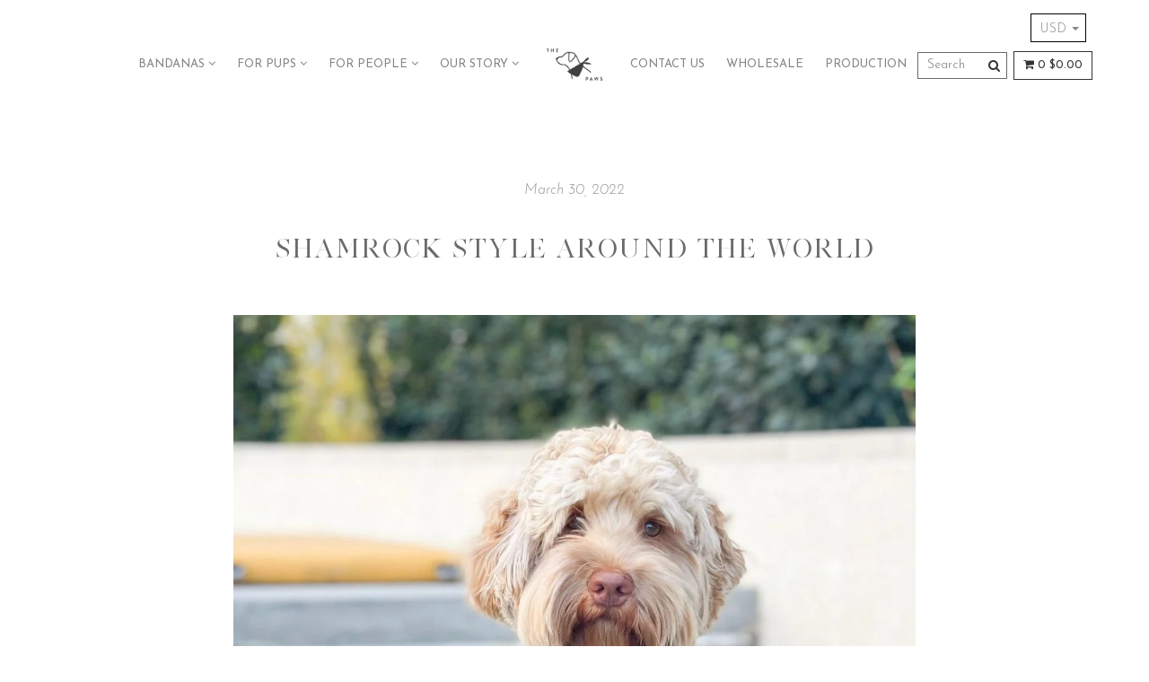

--- FILE ---
content_type: text/html; charset=utf-8
request_url: https://www.shopthepaws.com/blogs/news/shamrock-style
body_size: 19148
content:
<!DOCTYPE html>
<html lang="en">
<!--[if lt IE 7]><html class="no-js lt-ie9 lt-ie8 lt-ie7" lang="en"> <![endif]-->
<!--[if IE 7]><html class="no-js lt-ie9 lt-ie8" lang="en"> <![endif]-->
<!--[if IE 8]><html class="no-js lt-ie9" lang="en"> <![endif]-->
<!--[if IE 9 ]><html class="ie9 no-js"> <![endif]-->
<!--[if (gt IE 9)|!(IE)]><!-->
<html class="no-js">
<!--<![endif]-->

<head>
  <meta charset="utf-8" />
  <!--[if IE]><meta http-equiv='X-UA-Compatible' content='IE=edge,chrome=1' /><![endif]-->
  <title> Shamrock Style around the world &ndash; The Paws </title>

  
  <meta name="description" content="Dogs wearing their shamrock bandanas 🍀🍀 • Instagram links to see these dogs are below each picture! Join us in celebrating holiday and just fun colors with your dog. The Paws Instagram has many dogs around the world - we share awesome dogs, rescue dogs and pet products that give back." />
  

  
  <meta name="robots" content="noindex">
  

  <link rel="canonical" href="https://www.shopthepaws.com/blogs/news/shamrock-style" />
  <meta name="viewport" content="width=device-width, initial-scale=1, maximum-scale=1" />
  <script>window.performance && window.performance.mark && window.performance.mark('shopify.content_for_header.start');</script><meta name="facebook-domain-verification" content="4uvn0lnelk4zkd0l82f91r9efme24w">
<meta name="google-site-verification" content="6UazkDN2E0tV2V0h3z7fdZlztAYUEZ8UhbveBLvyyJk">
<meta id="shopify-digital-wallet" name="shopify-digital-wallet" content="/6059196514/digital_wallets/dialog">
<meta name="shopify-checkout-api-token" content="0f3625cec9adfa8f5aa8c569940e1fd0">
<meta id="in-context-paypal-metadata" data-shop-id="6059196514" data-venmo-supported="false" data-environment="production" data-locale="en_US" data-paypal-v4="true" data-currency="USD">
<link rel="alternate" type="application/atom+xml" title="Feed" href="/blogs/news.atom" />
<script async="async" src="/checkouts/internal/preloads.js?locale=en-US"></script>
<link rel="preconnect" href="https://shop.app" crossorigin="anonymous">
<script async="async" src="https://shop.app/checkouts/internal/preloads.js?locale=en-US&shop_id=6059196514" crossorigin="anonymous"></script>
<script id="apple-pay-shop-capabilities" type="application/json">{"shopId":6059196514,"countryCode":"US","currencyCode":"USD","merchantCapabilities":["supports3DS"],"merchantId":"gid:\/\/shopify\/Shop\/6059196514","merchantName":"The Paws","requiredBillingContactFields":["postalAddress","email","phone"],"requiredShippingContactFields":["postalAddress","email","phone"],"shippingType":"shipping","supportedNetworks":["visa","masterCard","amex","discover","elo","jcb"],"total":{"type":"pending","label":"The Paws","amount":"1.00"},"shopifyPaymentsEnabled":true,"supportsSubscriptions":true}</script>
<script id="shopify-features" type="application/json">{"accessToken":"0f3625cec9adfa8f5aa8c569940e1fd0","betas":["rich-media-storefront-analytics"],"domain":"www.shopthepaws.com","predictiveSearch":true,"shopId":6059196514,"locale":"en"}</script>
<script>var Shopify = Shopify || {};
Shopify.shop = "bali-paws-pet-products.myshopify.com";
Shopify.locale = "en";
Shopify.currency = {"active":"USD","rate":"1.0"};
Shopify.country = "US";
Shopify.theme = {"name":"The Paws - Live April 2020","id":39989248098,"schema_name":"Annabelle","schema_version":"1.1.0","theme_store_id":null,"role":"main"};
Shopify.theme.handle = "null";
Shopify.theme.style = {"id":null,"handle":null};
Shopify.cdnHost = "www.shopthepaws.com/cdn";
Shopify.routes = Shopify.routes || {};
Shopify.routes.root = "/";</script>
<script type="module">!function(o){(o.Shopify=o.Shopify||{}).modules=!0}(window);</script>
<script>!function(o){function n(){var o=[];function n(){o.push(Array.prototype.slice.apply(arguments))}return n.q=o,n}var t=o.Shopify=o.Shopify||{};t.loadFeatures=n(),t.autoloadFeatures=n()}(window);</script>
<script>
  window.ShopifyPay = window.ShopifyPay || {};
  window.ShopifyPay.apiHost = "shop.app\/pay";
  window.ShopifyPay.redirectState = null;
</script>
<script id="shop-js-analytics" type="application/json">{"pageType":"article"}</script>
<script defer="defer" async type="module" src="//www.shopthepaws.com/cdn/shopifycloud/shop-js/modules/v2/client.init-shop-cart-sync_C5BV16lS.en.esm.js"></script>
<script defer="defer" async type="module" src="//www.shopthepaws.com/cdn/shopifycloud/shop-js/modules/v2/chunk.common_CygWptCX.esm.js"></script>
<script type="module">
  await import("//www.shopthepaws.com/cdn/shopifycloud/shop-js/modules/v2/client.init-shop-cart-sync_C5BV16lS.en.esm.js");
await import("//www.shopthepaws.com/cdn/shopifycloud/shop-js/modules/v2/chunk.common_CygWptCX.esm.js");

  window.Shopify.SignInWithShop?.initShopCartSync?.({"fedCMEnabled":true,"windoidEnabled":true});

</script>
<script>
  window.Shopify = window.Shopify || {};
  if (!window.Shopify.featureAssets) window.Shopify.featureAssets = {};
  window.Shopify.featureAssets['shop-js'] = {"shop-cart-sync":["modules/v2/client.shop-cart-sync_ZFArdW7E.en.esm.js","modules/v2/chunk.common_CygWptCX.esm.js"],"init-fed-cm":["modules/v2/client.init-fed-cm_CmiC4vf6.en.esm.js","modules/v2/chunk.common_CygWptCX.esm.js"],"shop-button":["modules/v2/client.shop-button_tlx5R9nI.en.esm.js","modules/v2/chunk.common_CygWptCX.esm.js"],"shop-cash-offers":["modules/v2/client.shop-cash-offers_DOA2yAJr.en.esm.js","modules/v2/chunk.common_CygWptCX.esm.js","modules/v2/chunk.modal_D71HUcav.esm.js"],"init-windoid":["modules/v2/client.init-windoid_sURxWdc1.en.esm.js","modules/v2/chunk.common_CygWptCX.esm.js"],"shop-toast-manager":["modules/v2/client.shop-toast-manager_ClPi3nE9.en.esm.js","modules/v2/chunk.common_CygWptCX.esm.js"],"init-shop-email-lookup-coordinator":["modules/v2/client.init-shop-email-lookup-coordinator_B8hsDcYM.en.esm.js","modules/v2/chunk.common_CygWptCX.esm.js"],"init-shop-cart-sync":["modules/v2/client.init-shop-cart-sync_C5BV16lS.en.esm.js","modules/v2/chunk.common_CygWptCX.esm.js"],"avatar":["modules/v2/client.avatar_BTnouDA3.en.esm.js"],"pay-button":["modules/v2/client.pay-button_FdsNuTd3.en.esm.js","modules/v2/chunk.common_CygWptCX.esm.js"],"init-customer-accounts":["modules/v2/client.init-customer-accounts_DxDtT_ad.en.esm.js","modules/v2/client.shop-login-button_C5VAVYt1.en.esm.js","modules/v2/chunk.common_CygWptCX.esm.js","modules/v2/chunk.modal_D71HUcav.esm.js"],"init-shop-for-new-customer-accounts":["modules/v2/client.init-shop-for-new-customer-accounts_ChsxoAhi.en.esm.js","modules/v2/client.shop-login-button_C5VAVYt1.en.esm.js","modules/v2/chunk.common_CygWptCX.esm.js","modules/v2/chunk.modal_D71HUcav.esm.js"],"shop-login-button":["modules/v2/client.shop-login-button_C5VAVYt1.en.esm.js","modules/v2/chunk.common_CygWptCX.esm.js","modules/v2/chunk.modal_D71HUcav.esm.js"],"init-customer-accounts-sign-up":["modules/v2/client.init-customer-accounts-sign-up_CPSyQ0Tj.en.esm.js","modules/v2/client.shop-login-button_C5VAVYt1.en.esm.js","modules/v2/chunk.common_CygWptCX.esm.js","modules/v2/chunk.modal_D71HUcav.esm.js"],"shop-follow-button":["modules/v2/client.shop-follow-button_Cva4Ekp9.en.esm.js","modules/v2/chunk.common_CygWptCX.esm.js","modules/v2/chunk.modal_D71HUcav.esm.js"],"checkout-modal":["modules/v2/client.checkout-modal_BPM8l0SH.en.esm.js","modules/v2/chunk.common_CygWptCX.esm.js","modules/v2/chunk.modal_D71HUcav.esm.js"],"lead-capture":["modules/v2/client.lead-capture_Bi8yE_yS.en.esm.js","modules/v2/chunk.common_CygWptCX.esm.js","modules/v2/chunk.modal_D71HUcav.esm.js"],"shop-login":["modules/v2/client.shop-login_D6lNrXab.en.esm.js","modules/v2/chunk.common_CygWptCX.esm.js","modules/v2/chunk.modal_D71HUcav.esm.js"],"payment-terms":["modules/v2/client.payment-terms_CZxnsJam.en.esm.js","modules/v2/chunk.common_CygWptCX.esm.js","modules/v2/chunk.modal_D71HUcav.esm.js"]};
</script>
<script>(function() {
  var isLoaded = false;
  function asyncLoad() {
    if (isLoaded) return;
    isLoaded = true;
    var urls = ["\/\/d1liekpayvooaz.cloudfront.net\/apps\/customizery\/customizery.js?shop=bali-paws-pet-products.myshopify.com","https:\/\/script.crazyegg.com\/pages\/scripts\/0103\/2179.js?shop=bali-paws-pet-products.myshopify.com","https:\/\/chimpstatic.com\/mcjs-connected\/js\/users\/62a32587f9aabd8355e073863\/44900534daae946636139b4a2.js?shop=bali-paws-pet-products.myshopify.com","https:\/\/static.klaviyo.com\/onsite\/js\/klaviyo.js?company_id=TfmTsz\u0026shop=bali-paws-pet-products.myshopify.com","https:\/\/static.klaviyo.com\/onsite\/js\/klaviyo.js?company_id=TfmTsz\u0026shop=bali-paws-pet-products.myshopify.com","https:\/\/storage.nfcube.com\/instafeed-7d27c4def16f476eba9650cd7ca9c53c.js?shop=bali-paws-pet-products.myshopify.com","https:\/\/cdn.hextom.com\/js\/quickannouncementbar.js?shop=bali-paws-pet-products.myshopify.com"];
    for (var i = 0; i < urls.length; i++) {
      var s = document.createElement('script');
      s.type = 'text/javascript';
      s.async = true;
      s.src = urls[i];
      var x = document.getElementsByTagName('script')[0];
      x.parentNode.insertBefore(s, x);
    }
  };
  if(window.attachEvent) {
    window.attachEvent('onload', asyncLoad);
  } else {
    window.addEventListener('load', asyncLoad, false);
  }
})();</script>
<script id="__st">var __st={"a":6059196514,"offset":-18000,"reqid":"8d6ee26b-4169-426f-a3d3-4c088bce3312-1768838452","pageurl":"www.shopthepaws.com\/blogs\/news\/shamrock-style","s":"articles-556653117543","u":"c0600a7c805b","p":"article","rtyp":"article","rid":556653117543};</script>
<script>window.ShopifyPaypalV4VisibilityTracking = true;</script>
<script id="captcha-bootstrap">!function(){'use strict';const t='contact',e='account',n='new_comment',o=[[t,t],['blogs',n],['comments',n],[t,'customer']],c=[[e,'customer_login'],[e,'guest_login'],[e,'recover_customer_password'],[e,'create_customer']],r=t=>t.map((([t,e])=>`form[action*='/${t}']:not([data-nocaptcha='true']) input[name='form_type'][value='${e}']`)).join(','),a=t=>()=>t?[...document.querySelectorAll(t)].map((t=>t.form)):[];function s(){const t=[...o],e=r(t);return a(e)}const i='password',u='form_key',d=['recaptcha-v3-token','g-recaptcha-response','h-captcha-response',i],f=()=>{try{return window.sessionStorage}catch{return}},m='__shopify_v',_=t=>t.elements[u];function p(t,e,n=!1){try{const o=window.sessionStorage,c=JSON.parse(o.getItem(e)),{data:r}=function(t){const{data:e,action:n}=t;return t[m]||n?{data:e,action:n}:{data:t,action:n}}(c);for(const[e,n]of Object.entries(r))t.elements[e]&&(t.elements[e].value=n);n&&o.removeItem(e)}catch(o){console.error('form repopulation failed',{error:o})}}const l='form_type',E='cptcha';function T(t){t.dataset[E]=!0}const w=window,h=w.document,L='Shopify',v='ce_forms',y='captcha';let A=!1;((t,e)=>{const n=(g='f06e6c50-85a8-45c8-87d0-21a2b65856fe',I='https://cdn.shopify.com/shopifycloud/storefront-forms-hcaptcha/ce_storefront_forms_captcha_hcaptcha.v1.5.2.iife.js',D={infoText:'Protected by hCaptcha',privacyText:'Privacy',termsText:'Terms'},(t,e,n)=>{const o=w[L][v],c=o.bindForm;if(c)return c(t,g,e,D).then(n);var r;o.q.push([[t,g,e,D],n]),r=I,A||(h.body.append(Object.assign(h.createElement('script'),{id:'captcha-provider',async:!0,src:r})),A=!0)});var g,I,D;w[L]=w[L]||{},w[L][v]=w[L][v]||{},w[L][v].q=[],w[L][y]=w[L][y]||{},w[L][y].protect=function(t,e){n(t,void 0,e),T(t)},Object.freeze(w[L][y]),function(t,e,n,w,h,L){const[v,y,A,g]=function(t,e,n){const i=e?o:[],u=t?c:[],d=[...i,...u],f=r(d),m=r(i),_=r(d.filter((([t,e])=>n.includes(e))));return[a(f),a(m),a(_),s()]}(w,h,L),I=t=>{const e=t.target;return e instanceof HTMLFormElement?e:e&&e.form},D=t=>v().includes(t);t.addEventListener('submit',(t=>{const e=I(t);if(!e)return;const n=D(e)&&!e.dataset.hcaptchaBound&&!e.dataset.recaptchaBound,o=_(e),c=g().includes(e)&&(!o||!o.value);(n||c)&&t.preventDefault(),c&&!n&&(function(t){try{if(!f())return;!function(t){const e=f();if(!e)return;const n=_(t);if(!n)return;const o=n.value;o&&e.removeItem(o)}(t);const e=Array.from(Array(32),(()=>Math.random().toString(36)[2])).join('');!function(t,e){_(t)||t.append(Object.assign(document.createElement('input'),{type:'hidden',name:u})),t.elements[u].value=e}(t,e),function(t,e){const n=f();if(!n)return;const o=[...t.querySelectorAll(`input[type='${i}']`)].map((({name:t})=>t)),c=[...d,...o],r={};for(const[a,s]of new FormData(t).entries())c.includes(a)||(r[a]=s);n.setItem(e,JSON.stringify({[m]:1,action:t.action,data:r}))}(t,e)}catch(e){console.error('failed to persist form',e)}}(e),e.submit())}));const S=(t,e)=>{t&&!t.dataset[E]&&(n(t,e.some((e=>e===t))),T(t))};for(const o of['focusin','change'])t.addEventListener(o,(t=>{const e=I(t);D(e)&&S(e,y())}));const B=e.get('form_key'),M=e.get(l),P=B&&M;t.addEventListener('DOMContentLoaded',(()=>{const t=y();if(P)for(const e of t)e.elements[l].value===M&&p(e,B);[...new Set([...A(),...v().filter((t=>'true'===t.dataset.shopifyCaptcha))])].forEach((e=>S(e,t)))}))}(h,new URLSearchParams(w.location.search),n,t,e,['guest_login'])})(!0,!0)}();</script>
<script integrity="sha256-4kQ18oKyAcykRKYeNunJcIwy7WH5gtpwJnB7kiuLZ1E=" data-source-attribution="shopify.loadfeatures" defer="defer" src="//www.shopthepaws.com/cdn/shopifycloud/storefront/assets/storefront/load_feature-a0a9edcb.js" crossorigin="anonymous"></script>
<script crossorigin="anonymous" defer="defer" src="//www.shopthepaws.com/cdn/shopifycloud/storefront/assets/shopify_pay/storefront-65b4c6d7.js?v=20250812"></script>
<script data-source-attribution="shopify.dynamic_checkout.dynamic.init">var Shopify=Shopify||{};Shopify.PaymentButton=Shopify.PaymentButton||{isStorefrontPortableWallets:!0,init:function(){window.Shopify.PaymentButton.init=function(){};var t=document.createElement("script");t.src="https://www.shopthepaws.com/cdn/shopifycloud/portable-wallets/latest/portable-wallets.en.js",t.type="module",document.head.appendChild(t)}};
</script>
<script data-source-attribution="shopify.dynamic_checkout.buyer_consent">
  function portableWalletsHideBuyerConsent(e){var t=document.getElementById("shopify-buyer-consent"),n=document.getElementById("shopify-subscription-policy-button");t&&n&&(t.classList.add("hidden"),t.setAttribute("aria-hidden","true"),n.removeEventListener("click",e))}function portableWalletsShowBuyerConsent(e){var t=document.getElementById("shopify-buyer-consent"),n=document.getElementById("shopify-subscription-policy-button");t&&n&&(t.classList.remove("hidden"),t.removeAttribute("aria-hidden"),n.addEventListener("click",e))}window.Shopify?.PaymentButton&&(window.Shopify.PaymentButton.hideBuyerConsent=portableWalletsHideBuyerConsent,window.Shopify.PaymentButton.showBuyerConsent=portableWalletsShowBuyerConsent);
</script>
<script data-source-attribution="shopify.dynamic_checkout.cart.bootstrap">document.addEventListener("DOMContentLoaded",(function(){function t(){return document.querySelector("shopify-accelerated-checkout-cart, shopify-accelerated-checkout")}if(t())Shopify.PaymentButton.init();else{new MutationObserver((function(e,n){t()&&(Shopify.PaymentButton.init(),n.disconnect())})).observe(document.body,{childList:!0,subtree:!0})}}));
</script>
<link id="shopify-accelerated-checkout-styles" rel="stylesheet" media="screen" href="https://www.shopthepaws.com/cdn/shopifycloud/portable-wallets/latest/accelerated-checkout-backwards-compat.css" crossorigin="anonymous">
<style id="shopify-accelerated-checkout-cart">
        #shopify-buyer-consent {
  margin-top: 1em;
  display: inline-block;
  width: 100%;
}

#shopify-buyer-consent.hidden {
  display: none;
}

#shopify-subscription-policy-button {
  background: none;
  border: none;
  padding: 0;
  text-decoration: underline;
  font-size: inherit;
  cursor: pointer;
}

#shopify-subscription-policy-button::before {
  box-shadow: none;
}

      </style>

<script>window.performance && window.performance.mark && window.performance.mark('shopify.content_for_header.end');</script>

  <link rel='stylesheet' type='text/css' href="//www.shopthepaws.com/cdn/shop/t/4/assets/bootstrap.min.css?v=94380225283979199111539074157">
  <link rel='stylesheet' type='text/css' href="//www.shopthepaws.com/cdn/shop/t/4/assets/css_style.scss.css?v=27393279975787583321686098052">
  <link rel='stylesheet' type='text/css' href="//www.shopthepaws.com/cdn/shop/t/4/assets/ekko-lightbox.css?v=149822137327209648221542678700">


  <!--[if lt IE 9]>
  <script src="//html5shiv.googlecode.com/svn/trunk/html5.js" type="text/javascript"></script>
  <![endif]-->

  <!-- custom font-->
  <!-- <link rel='stylesheet' type='text/css' href="//www.shopthepaws.com/cdn/shop/t/4/assets/segoeui.css?v=89990897845875009741539148247">
  <link rel='stylesheet' type='text/css' href="//www.shopthepaws.com/cdn/shop/t/4/assets/choplin.css?v=67889024543625379971589858894">
  <link rel='stylesheet' type='text/css' href="//www.shopthepaws.com/cdn/shop/t/4/assets/karla.css?v=159687291820947664631589858926">
  <link rel='stylesheet' type='text/css' href="//www.shopthepaws.com/cdn/shop/t/4/assets/poppins.css?v=55229826901334674831587361966"> -->
  <link rel='stylesheet' type='text/css' href="//www.shopthepaws.com/cdn/shop/t/4/assets/stylesheet.css?v=152944033122040254361685688379">


  <link
    href="https://fonts.googleapis.com/css2?family=Josefin+Sans:ital,wght@0,100;0,200;0,300;0,400;0,500;0,600;0,700;1,100;1,200;1,300;1,400;1,500;1,600;1,700&display=swap"
    rel="stylesheet">

  <!-- custom style-->
  <link rel='stylesheet' type='text/css' href="//www.shopthepaws.com/cdn/shop/t/4/assets/custom.css?v=11765213568942811651725410966">
  <link rel='stylesheet' type='text/css' href="//www.shopthepaws.com/cdn/shop/t/4/assets/responsive.css?v=1268932938906552591720658892">
  <link rel='stylesheet' type='text/css' href="//www.shopthepaws.com/cdn/shop/t/4/assets/magnify.css?v=102489375831435694051546479276 ">
  <link href="//www.shopthepaws.com/cdn/shop/t/4/assets/default-skin.css?v=174011013112103260821588657941" rel="stylesheet" type="text/css" media="all" />
  <link rel='stylesheet' type='text/css' href="//www.shopthepaws.com/cdn/shop/t/4/assets/photoswipe.css?v=119285362485444432161588657519 ">

  
  <link rel="shortcut icon" href="//www.shopthepaws.com/cdn/shop/t/4/assets/favicon.png?v=111200601385868004631718160608" type="image/x-icon" />
  

  <script type="text/javascript">
    if (window.location.protocol != "https:") {
      window.location.href = "https:" + window.location.href.substring(window.location.protocol.length);
    }
  </script>

  <script type="text/javascript" src="//ajax.googleapis.com/ajax/libs/jquery/2.1.4/jquery.min.js"></script>

  <script type="text/javascript" src="//www.shopthepaws.com/cdn/shop/t/4/assets/js_script.js?v=5163787712016927481655218752"></script>
  <script type="text/javascript" src="//www.shopthepaws.com/cdn/shop/t/4/assets/ekko-lightbox.min.js?v=132441615645231059411542678726"></script>
  <script type="text/javascript" src="//www.shopthepaws.com/cdn/shop/t/4/assets/jquery.magnify.js?v=119136647801410854221546479259"></script>
  <script type="text/javascript" src="//www.shopthepaws.com/cdn/shop/t/4/assets/photoswipe-ui-default.min.js?v=1107016311430296291588657468"></script>
  <script type="text/javascript" src="//www.shopthepaws.com/cdn/shop/t/4/assets/photoswipe.min.js?v=86580108758584113531588657441"></script>
  <script type="text/javascript" src="//www.shopthepaws.com/cdn/shop/t/4/assets/lazysizes.min.js?v=21136614545127561241589854823"></script>
  <script type="text/javascript" src="//www.shopthepaws.com/cdn/shop/t/4/assets/ls.bgset.min.js?v=176639805101544091151589854834"></script>
  <script type="text/javascript" src="//www.shopthepaws.com/cdn/shop/t/4/assets/ls.respimg.min.js?v=105854635727971219821589854845"></script>
  <script type="text/javascript" src="//www.shopthepaws.com/cdn/shop/t/4/assets/ls.unveilhooks.min.js?v=89913722683955828611589854863"></script>
  <script type="text/javascript" src="//www.shopthepaws.com/cdn/shop/t/4/assets/custom.js?v=344717225981026701684224153"></script>

  
  <script src="//www.searchanise.com/widgets/shopify/init.js?a=1K1O2a2n6z"></script>
<meta property="og:image" content="https://cdn.shopify.com/s/files/1/0060/5919/6514/articles/itsmambathedoodle.jpg?v=1648654480" />
<meta property="og:image:secure_url" content="https://cdn.shopify.com/s/files/1/0060/5919/6514/articles/itsmambathedoodle.jpg?v=1648654480" />
<meta property="og:image:width" content="1284" />
<meta property="og:image:height" content="1597" />
<meta property="og:image:alt" content="itsmambathedoodle/" />
<link href="https://monorail-edge.shopifysvc.com" rel="dns-prefetch">
<script>(function(){if ("sendBeacon" in navigator && "performance" in window) {try {var session_token_from_headers = performance.getEntriesByType('navigation')[0].serverTiming.find(x => x.name == '_s').description;} catch {var session_token_from_headers = undefined;}var session_cookie_matches = document.cookie.match(/_shopify_s=([^;]*)/);var session_token_from_cookie = session_cookie_matches && session_cookie_matches.length === 2 ? session_cookie_matches[1] : "";var session_token = session_token_from_headers || session_token_from_cookie || "";function handle_abandonment_event(e) {var entries = performance.getEntries().filter(function(entry) {return /monorail-edge.shopifysvc.com/.test(entry.name);});if (!window.abandonment_tracked && entries.length === 0) {window.abandonment_tracked = true;var currentMs = Date.now();var navigation_start = performance.timing.navigationStart;var payload = {shop_id: 6059196514,url: window.location.href,navigation_start,duration: currentMs - navigation_start,session_token,page_type: "article"};window.navigator.sendBeacon("https://monorail-edge.shopifysvc.com/v1/produce", JSON.stringify({schema_id: "online_store_buyer_site_abandonment/1.1",payload: payload,metadata: {event_created_at_ms: currentMs,event_sent_at_ms: currentMs}}));}}window.addEventListener('pagehide', handle_abandonment_event);}}());</script>
<script id="web-pixels-manager-setup">(function e(e,d,r,n,o){if(void 0===o&&(o={}),!Boolean(null===(a=null===(i=window.Shopify)||void 0===i?void 0:i.analytics)||void 0===a?void 0:a.replayQueue)){var i,a;window.Shopify=window.Shopify||{};var t=window.Shopify;t.analytics=t.analytics||{};var s=t.analytics;s.replayQueue=[],s.publish=function(e,d,r){return s.replayQueue.push([e,d,r]),!0};try{self.performance.mark("wpm:start")}catch(e){}var l=function(){var e={modern:/Edge?\/(1{2}[4-9]|1[2-9]\d|[2-9]\d{2}|\d{4,})\.\d+(\.\d+|)|Firefox\/(1{2}[4-9]|1[2-9]\d|[2-9]\d{2}|\d{4,})\.\d+(\.\d+|)|Chrom(ium|e)\/(9{2}|\d{3,})\.\d+(\.\d+|)|(Maci|X1{2}).+ Version\/(15\.\d+|(1[6-9]|[2-9]\d|\d{3,})\.\d+)([,.]\d+|)( \(\w+\)|)( Mobile\/\w+|) Safari\/|Chrome.+OPR\/(9{2}|\d{3,})\.\d+\.\d+|(CPU[ +]OS|iPhone[ +]OS|CPU[ +]iPhone|CPU IPhone OS|CPU iPad OS)[ +]+(15[._]\d+|(1[6-9]|[2-9]\d|\d{3,})[._]\d+)([._]\d+|)|Android:?[ /-](13[3-9]|1[4-9]\d|[2-9]\d{2}|\d{4,})(\.\d+|)(\.\d+|)|Android.+Firefox\/(13[5-9]|1[4-9]\d|[2-9]\d{2}|\d{4,})\.\d+(\.\d+|)|Android.+Chrom(ium|e)\/(13[3-9]|1[4-9]\d|[2-9]\d{2}|\d{4,})\.\d+(\.\d+|)|SamsungBrowser\/([2-9]\d|\d{3,})\.\d+/,legacy:/Edge?\/(1[6-9]|[2-9]\d|\d{3,})\.\d+(\.\d+|)|Firefox\/(5[4-9]|[6-9]\d|\d{3,})\.\d+(\.\d+|)|Chrom(ium|e)\/(5[1-9]|[6-9]\d|\d{3,})\.\d+(\.\d+|)([\d.]+$|.*Safari\/(?![\d.]+ Edge\/[\d.]+$))|(Maci|X1{2}).+ Version\/(10\.\d+|(1[1-9]|[2-9]\d|\d{3,})\.\d+)([,.]\d+|)( \(\w+\)|)( Mobile\/\w+|) Safari\/|Chrome.+OPR\/(3[89]|[4-9]\d|\d{3,})\.\d+\.\d+|(CPU[ +]OS|iPhone[ +]OS|CPU[ +]iPhone|CPU IPhone OS|CPU iPad OS)[ +]+(10[._]\d+|(1[1-9]|[2-9]\d|\d{3,})[._]\d+)([._]\d+|)|Android:?[ /-](13[3-9]|1[4-9]\d|[2-9]\d{2}|\d{4,})(\.\d+|)(\.\d+|)|Mobile Safari.+OPR\/([89]\d|\d{3,})\.\d+\.\d+|Android.+Firefox\/(13[5-9]|1[4-9]\d|[2-9]\d{2}|\d{4,})\.\d+(\.\d+|)|Android.+Chrom(ium|e)\/(13[3-9]|1[4-9]\d|[2-9]\d{2}|\d{4,})\.\d+(\.\d+|)|Android.+(UC? ?Browser|UCWEB|U3)[ /]?(15\.([5-9]|\d{2,})|(1[6-9]|[2-9]\d|\d{3,})\.\d+)\.\d+|SamsungBrowser\/(5\.\d+|([6-9]|\d{2,})\.\d+)|Android.+MQ{2}Browser\/(14(\.(9|\d{2,})|)|(1[5-9]|[2-9]\d|\d{3,})(\.\d+|))(\.\d+|)|K[Aa][Ii]OS\/(3\.\d+|([4-9]|\d{2,})\.\d+)(\.\d+|)/},d=e.modern,r=e.legacy,n=navigator.userAgent;return n.match(d)?"modern":n.match(r)?"legacy":"unknown"}(),u="modern"===l?"modern":"legacy",c=(null!=n?n:{modern:"",legacy:""})[u],f=function(e){return[e.baseUrl,"/wpm","/b",e.hashVersion,"modern"===e.buildTarget?"m":"l",".js"].join("")}({baseUrl:d,hashVersion:r,buildTarget:u}),m=function(e){var d=e.version,r=e.bundleTarget,n=e.surface,o=e.pageUrl,i=e.monorailEndpoint;return{emit:function(e){var a=e.status,t=e.errorMsg,s=(new Date).getTime(),l=JSON.stringify({metadata:{event_sent_at_ms:s},events:[{schema_id:"web_pixels_manager_load/3.1",payload:{version:d,bundle_target:r,page_url:o,status:a,surface:n,error_msg:t},metadata:{event_created_at_ms:s}}]});if(!i)return console&&console.warn&&console.warn("[Web Pixels Manager] No Monorail endpoint provided, skipping logging."),!1;try{return self.navigator.sendBeacon.bind(self.navigator)(i,l)}catch(e){}var u=new XMLHttpRequest;try{return u.open("POST",i,!0),u.setRequestHeader("Content-Type","text/plain"),u.send(l),!0}catch(e){return console&&console.warn&&console.warn("[Web Pixels Manager] Got an unhandled error while logging to Monorail."),!1}}}}({version:r,bundleTarget:l,surface:e.surface,pageUrl:self.location.href,monorailEndpoint:e.monorailEndpoint});try{o.browserTarget=l,function(e){var d=e.src,r=e.async,n=void 0===r||r,o=e.onload,i=e.onerror,a=e.sri,t=e.scriptDataAttributes,s=void 0===t?{}:t,l=document.createElement("script"),u=document.querySelector("head"),c=document.querySelector("body");if(l.async=n,l.src=d,a&&(l.integrity=a,l.crossOrigin="anonymous"),s)for(var f in s)if(Object.prototype.hasOwnProperty.call(s,f))try{l.dataset[f]=s[f]}catch(e){}if(o&&l.addEventListener("load",o),i&&l.addEventListener("error",i),u)u.appendChild(l);else{if(!c)throw new Error("Did not find a head or body element to append the script");c.appendChild(l)}}({src:f,async:!0,onload:function(){if(!function(){var e,d;return Boolean(null===(d=null===(e=window.Shopify)||void 0===e?void 0:e.analytics)||void 0===d?void 0:d.initialized)}()){var d=window.webPixelsManager.init(e)||void 0;if(d){var r=window.Shopify.analytics;r.replayQueue.forEach((function(e){var r=e[0],n=e[1],o=e[2];d.publishCustomEvent(r,n,o)})),r.replayQueue=[],r.publish=d.publishCustomEvent,r.visitor=d.visitor,r.initialized=!0}}},onerror:function(){return m.emit({status:"failed",errorMsg:"".concat(f," has failed to load")})},sri:function(e){var d=/^sha384-[A-Za-z0-9+/=]+$/;return"string"==typeof e&&d.test(e)}(c)?c:"",scriptDataAttributes:o}),m.emit({status:"loading"})}catch(e){m.emit({status:"failed",errorMsg:(null==e?void 0:e.message)||"Unknown error"})}}})({shopId: 6059196514,storefrontBaseUrl: "https://www.shopthepaws.com",extensionsBaseUrl: "https://extensions.shopifycdn.com/cdn/shopifycloud/web-pixels-manager",monorailEndpoint: "https://monorail-edge.shopifysvc.com/unstable/produce_batch",surface: "storefront-renderer",enabledBetaFlags: ["2dca8a86"],webPixelsConfigList: [{"id":"1941045558","configuration":"{\"accountID\":\"3158\"}","eventPayloadVersion":"v1","runtimeContext":"STRICT","scriptVersion":"d52d3998aa5f3c9141087faa46d336ae","type":"APP","apiClientId":3268839,"privacyPurposes":["ANALYTICS","MARKETING","SALE_OF_DATA"],"dataSharingAdjustments":{"protectedCustomerApprovalScopes":["read_customer_address","read_customer_email","read_customer_name","read_customer_personal_data"]}},{"id":"715161910","configuration":"{\"config\":\"{\\\"pixel_id\\\":\\\"G-RE6VGZP2S2\\\",\\\"target_country\\\":\\\"US\\\",\\\"gtag_events\\\":[{\\\"type\\\":\\\"begin_checkout\\\",\\\"action_label\\\":\\\"G-RE6VGZP2S2\\\"},{\\\"type\\\":\\\"search\\\",\\\"action_label\\\":\\\"G-RE6VGZP2S2\\\"},{\\\"type\\\":\\\"view_item\\\",\\\"action_label\\\":[\\\"G-RE6VGZP2S2\\\",\\\"MC-B0FENMHJHE\\\"]},{\\\"type\\\":\\\"purchase\\\",\\\"action_label\\\":[\\\"G-RE6VGZP2S2\\\",\\\"MC-B0FENMHJHE\\\"]},{\\\"type\\\":\\\"page_view\\\",\\\"action_label\\\":[\\\"G-RE6VGZP2S2\\\",\\\"MC-B0FENMHJHE\\\"]},{\\\"type\\\":\\\"add_payment_info\\\",\\\"action_label\\\":\\\"G-RE6VGZP2S2\\\"},{\\\"type\\\":\\\"add_to_cart\\\",\\\"action_label\\\":\\\"G-RE6VGZP2S2\\\"}],\\\"enable_monitoring_mode\\\":false}\"}","eventPayloadVersion":"v1","runtimeContext":"OPEN","scriptVersion":"b2a88bafab3e21179ed38636efcd8a93","type":"APP","apiClientId":1780363,"privacyPurposes":[],"dataSharingAdjustments":{"protectedCustomerApprovalScopes":["read_customer_address","read_customer_email","read_customer_name","read_customer_personal_data","read_customer_phone"]}},{"id":"257229110","configuration":"{\"pixel_id\":\"2783753788391180\",\"pixel_type\":\"facebook_pixel\",\"metaapp_system_user_token\":\"-\"}","eventPayloadVersion":"v1","runtimeContext":"OPEN","scriptVersion":"ca16bc87fe92b6042fbaa3acc2fbdaa6","type":"APP","apiClientId":2329312,"privacyPurposes":["ANALYTICS","MARKETING","SALE_OF_DATA"],"dataSharingAdjustments":{"protectedCustomerApprovalScopes":["read_customer_address","read_customer_email","read_customer_name","read_customer_personal_data","read_customer_phone"]}},{"id":"203653430","configuration":"{\"tagID\":\"2613032657035\"}","eventPayloadVersion":"v1","runtimeContext":"STRICT","scriptVersion":"18031546ee651571ed29edbe71a3550b","type":"APP","apiClientId":3009811,"privacyPurposes":["ANALYTICS","MARKETING","SALE_OF_DATA"],"dataSharingAdjustments":{"protectedCustomerApprovalScopes":["read_customer_address","read_customer_email","read_customer_name","read_customer_personal_data","read_customer_phone"]}},{"id":"133660982","eventPayloadVersion":"v1","runtimeContext":"LAX","scriptVersion":"1","type":"CUSTOM","privacyPurposes":["MARKETING"],"name":"Meta pixel (migrated)"},{"id":"shopify-app-pixel","configuration":"{}","eventPayloadVersion":"v1","runtimeContext":"STRICT","scriptVersion":"0450","apiClientId":"shopify-pixel","type":"APP","privacyPurposes":["ANALYTICS","MARKETING"]},{"id":"shopify-custom-pixel","eventPayloadVersion":"v1","runtimeContext":"LAX","scriptVersion":"0450","apiClientId":"shopify-pixel","type":"CUSTOM","privacyPurposes":["ANALYTICS","MARKETING"]}],isMerchantRequest: false,initData: {"shop":{"name":"The Paws","paymentSettings":{"currencyCode":"USD"},"myshopifyDomain":"bali-paws-pet-products.myshopify.com","countryCode":"US","storefrontUrl":"https:\/\/www.shopthepaws.com"},"customer":null,"cart":null,"checkout":null,"productVariants":[],"purchasingCompany":null},},"https://www.shopthepaws.com/cdn","fcfee988w5aeb613cpc8e4bc33m6693e112",{"modern":"","legacy":""},{"shopId":"6059196514","storefrontBaseUrl":"https:\/\/www.shopthepaws.com","extensionBaseUrl":"https:\/\/extensions.shopifycdn.com\/cdn\/shopifycloud\/web-pixels-manager","surface":"storefront-renderer","enabledBetaFlags":"[\"2dca8a86\"]","isMerchantRequest":"false","hashVersion":"fcfee988w5aeb613cpc8e4bc33m6693e112","publish":"custom","events":"[[\"page_viewed\",{}]]"});</script><script>
  window.ShopifyAnalytics = window.ShopifyAnalytics || {};
  window.ShopifyAnalytics.meta = window.ShopifyAnalytics.meta || {};
  window.ShopifyAnalytics.meta.currency = 'USD';
  var meta = {"page":{"pageType":"article","resourceType":"article","resourceId":556653117543,"requestId":"8d6ee26b-4169-426f-a3d3-4c088bce3312-1768838452"}};
  for (var attr in meta) {
    window.ShopifyAnalytics.meta[attr] = meta[attr];
  }
</script>
<script class="analytics">
  (function () {
    var customDocumentWrite = function(content) {
      var jquery = null;

      if (window.jQuery) {
        jquery = window.jQuery;
      } else if (window.Checkout && window.Checkout.$) {
        jquery = window.Checkout.$;
      }

      if (jquery) {
        jquery('body').append(content);
      }
    };

    var hasLoggedConversion = function(token) {
      if (token) {
        return document.cookie.indexOf('loggedConversion=' + token) !== -1;
      }
      return false;
    }

    var setCookieIfConversion = function(token) {
      if (token) {
        var twoMonthsFromNow = new Date(Date.now());
        twoMonthsFromNow.setMonth(twoMonthsFromNow.getMonth() + 2);

        document.cookie = 'loggedConversion=' + token + '; expires=' + twoMonthsFromNow;
      }
    }

    var trekkie = window.ShopifyAnalytics.lib = window.trekkie = window.trekkie || [];
    if (trekkie.integrations) {
      return;
    }
    trekkie.methods = [
      'identify',
      'page',
      'ready',
      'track',
      'trackForm',
      'trackLink'
    ];
    trekkie.factory = function(method) {
      return function() {
        var args = Array.prototype.slice.call(arguments);
        args.unshift(method);
        trekkie.push(args);
        return trekkie;
      };
    };
    for (var i = 0; i < trekkie.methods.length; i++) {
      var key = trekkie.methods[i];
      trekkie[key] = trekkie.factory(key);
    }
    trekkie.load = function(config) {
      trekkie.config = config || {};
      trekkie.config.initialDocumentCookie = document.cookie;
      var first = document.getElementsByTagName('script')[0];
      var script = document.createElement('script');
      script.type = 'text/javascript';
      script.onerror = function(e) {
        var scriptFallback = document.createElement('script');
        scriptFallback.type = 'text/javascript';
        scriptFallback.onerror = function(error) {
                var Monorail = {
      produce: function produce(monorailDomain, schemaId, payload) {
        var currentMs = new Date().getTime();
        var event = {
          schema_id: schemaId,
          payload: payload,
          metadata: {
            event_created_at_ms: currentMs,
            event_sent_at_ms: currentMs
          }
        };
        return Monorail.sendRequest("https://" + monorailDomain + "/v1/produce", JSON.stringify(event));
      },
      sendRequest: function sendRequest(endpointUrl, payload) {
        // Try the sendBeacon API
        if (window && window.navigator && typeof window.navigator.sendBeacon === 'function' && typeof window.Blob === 'function' && !Monorail.isIos12()) {
          var blobData = new window.Blob([payload], {
            type: 'text/plain'
          });

          if (window.navigator.sendBeacon(endpointUrl, blobData)) {
            return true;
          } // sendBeacon was not successful

        } // XHR beacon

        var xhr = new XMLHttpRequest();

        try {
          xhr.open('POST', endpointUrl);
          xhr.setRequestHeader('Content-Type', 'text/plain');
          xhr.send(payload);
        } catch (e) {
          console.log(e);
        }

        return false;
      },
      isIos12: function isIos12() {
        return window.navigator.userAgent.lastIndexOf('iPhone; CPU iPhone OS 12_') !== -1 || window.navigator.userAgent.lastIndexOf('iPad; CPU OS 12_') !== -1;
      }
    };
    Monorail.produce('monorail-edge.shopifysvc.com',
      'trekkie_storefront_load_errors/1.1',
      {shop_id: 6059196514,
      theme_id: 39989248098,
      app_name: "storefront",
      context_url: window.location.href,
      source_url: "//www.shopthepaws.com/cdn/s/trekkie.storefront.cd680fe47e6c39ca5d5df5f0a32d569bc48c0f27.min.js"});

        };
        scriptFallback.async = true;
        scriptFallback.src = '//www.shopthepaws.com/cdn/s/trekkie.storefront.cd680fe47e6c39ca5d5df5f0a32d569bc48c0f27.min.js';
        first.parentNode.insertBefore(scriptFallback, first);
      };
      script.async = true;
      script.src = '//www.shopthepaws.com/cdn/s/trekkie.storefront.cd680fe47e6c39ca5d5df5f0a32d569bc48c0f27.min.js';
      first.parentNode.insertBefore(script, first);
    };
    trekkie.load(
      {"Trekkie":{"appName":"storefront","development":false,"defaultAttributes":{"shopId":6059196514,"isMerchantRequest":null,"themeId":39989248098,"themeCityHash":"15532152553347065406","contentLanguage":"en","currency":"USD","eventMetadataId":"c4a2bef2-fbcb-44d3-927a-019993a05c74"},"isServerSideCookieWritingEnabled":true,"monorailRegion":"shop_domain","enabledBetaFlags":["65f19447"]},"Session Attribution":{},"S2S":{"facebookCapiEnabled":true,"source":"trekkie-storefront-renderer","apiClientId":580111}}
    );

    var loaded = false;
    trekkie.ready(function() {
      if (loaded) return;
      loaded = true;

      window.ShopifyAnalytics.lib = window.trekkie;

      var originalDocumentWrite = document.write;
      document.write = customDocumentWrite;
      try { window.ShopifyAnalytics.merchantGoogleAnalytics.call(this); } catch(error) {};
      document.write = originalDocumentWrite;

      window.ShopifyAnalytics.lib.page(null,{"pageType":"article","resourceType":"article","resourceId":556653117543,"requestId":"8d6ee26b-4169-426f-a3d3-4c088bce3312-1768838452","shopifyEmitted":true});

      var match = window.location.pathname.match(/checkouts\/(.+)\/(thank_you|post_purchase)/)
      var token = match? match[1]: undefined;
      if (!hasLoggedConversion(token)) {
        setCookieIfConversion(token);
        
      }
    });


        var eventsListenerScript = document.createElement('script');
        eventsListenerScript.async = true;
        eventsListenerScript.src = "//www.shopthepaws.com/cdn/shopifycloud/storefront/assets/shop_events_listener-3da45d37.js";
        document.getElementsByTagName('head')[0].appendChild(eventsListenerScript);

})();</script>
  <script>
  if (!window.ga || (window.ga && typeof window.ga !== 'function')) {
    window.ga = function ga() {
      (window.ga.q = window.ga.q || []).push(arguments);
      if (window.Shopify && window.Shopify.analytics && typeof window.Shopify.analytics.publish === 'function') {
        window.Shopify.analytics.publish("ga_stub_called", {}, {sendTo: "google_osp_migration"});
      }
      console.error("Shopify's Google Analytics stub called with:", Array.from(arguments), "\nSee https://help.shopify.com/manual/promoting-marketing/pixels/pixel-migration#google for more information.");
    };
    if (window.Shopify && window.Shopify.analytics && typeof window.Shopify.analytics.publish === 'function') {
      window.Shopify.analytics.publish("ga_stub_initialized", {}, {sendTo: "google_osp_migration"});
    }
  }
</script>
<script
  defer
  src="https://www.shopthepaws.com/cdn/shopifycloud/perf-kit/shopify-perf-kit-3.0.4.min.js"
  data-application="storefront-renderer"
  data-shop-id="6059196514"
  data-render-region="gcp-us-central1"
  data-page-type="article"
  data-theme-instance-id="39989248098"
  data-theme-name="Annabelle"
  data-theme-version="1.1.0"
  data-monorail-region="shop_domain"
  data-resource-timing-sampling-rate="10"
  data-shs="true"
  data-shs-beacon="true"
  data-shs-export-with-fetch="true"
  data-shs-logs-sample-rate="1"
  data-shs-beacon-endpoint="https://www.shopthepaws.com/api/collect"
></script>
</head>

<body id="shamrock-style-around-the-world"
  class=" template-article">

  <div id="site-wrapper">
    

    <div id="site-canvas" class="snappy">

      <div id="site-menu">
        <div class="container">
          <div class="row">
            <div class="col-sm-12">

              <div class="mobile-logo">
                <a href="#" class="closed-this">
                  <i class="fa fa-close close-nav"></i>
                </a>
                <a class="mobile-logo-url" href="https://www.shopthepaws.com">
                  
                  <img data-src="//www.shopthepaws.com/cdn/shop/t/4/assets/logo-mobile.png?v=75133737466484833641718160371"
                    src="[data-uri]"
                    class="mobile-logo-image lazyload" />
                  <!-- <img data-src="//www.shopthepaws.com/cdn/shop/t/4/assets/the-paws-logo.png?v=26943656020544913601551141475" src="[data-uri]" class="mobile-logo-image lazyload" /> -->
                  
                </a>
              </div>
              <hr />

              


<nav class="navbar-collapse collapse">
  <div class="new-menu-container">
    
    <div class="new-menu menu-left">
      <ul class="nav navbar-nav">
        
        
        
        
        
        

        
        <li class="  has-dropdown first">
          <a href="/collections/all-bandanas" >Bandanas <i class="fa fa-angle-down"></i></a> 

          

          <ul class="dropdown-menu" role="menu">
            
              
              <li class="">
                <a href="/collections/all-bandanas">All Bandanas</a>
              </li>
              
              <li class="">
                <a href="/collections/new">New</a>
              </li>
              
              <li class="">
                <a href="/collections/upcoming-holidays">Upcoming Hoildays</a>
              </li>
              
              <li class="">
                <a href="/collections/winter">Autumn / Winter</a>
              </li>
              
              <li class="">
                <a href="/collections/valentines">Valentine's</a>
              </li>
              
              <li class="">
                <a href="/collections/neutrals">Neutrals</a>
              </li>
              
              <li class="">
                <a href="/collections/celebrate">Celebrate</a>
              </li>
              
              <li class="">
                <a href="/collections/brights">Brights</a>
              </li>
              
              <li class="">
                <a href="/collections/summer">Spring / Summer</a>
              </li>
              
              <li class="">
                <a href="/collections/staples">Staples</a>
              </li>
              
              <li class="">
                <a href="/collections/sale">Sale</a>
              </li>
              
            
          </ul>

          


        </li>
        
        
        
        
        
        

        
        <li class="  has-dropdown">
          <a href="/collections/for-pups" >For Pups <i class="fa fa-angle-down"></i></a> 

          

          <ul class="dropdown-menu" role="menu">
            
              
              <li class="">
                <a href="/collections/bow-ties">Bow Ties</a>
              </li>
              
              <li class="">
                <a href="/collections/collars">Leads / Collars</a>
              </li>
              
              <li class="">
                <a href="/collections/dog-waste-bag-holders">Waste Bag Holders</a>
              </li>
              
              <li class="">
                <a href="/collections/collar-flowers">Collar Flowers</a>
              </li>
              
              <li class="">
                <a href="/collections/choose-a-design">Choose A Design</a>
              </li>
              
            
          </ul>

          


        </li>
        
        
        
        
        
        

        
        <li class="  has-dropdown">
          <a href="/collections/for-people" >For People <i class="fa fa-angle-down"></i></a> 

          

          <ul class="dropdown-menu" role="menu">
            
              
              <li class="">
                <a href="/collections/accessories">Accessories</a>
              </li>
              
              <li class="">
                <a href="/collections/bags">Totes</a>
              </li>
              
              <li class="">
                <a href="/collections/kids">The Paws Kids</a>
              </li>
              
            
          </ul>

          


        </li>
        
        
        
        
        
        

        
        <li class="  has-dropdown last">
          <a href="/pages/about-us" >Our Story <i class="fa fa-angle-down"></i></a> 

          

          <ul class="dropdown-menu" role="menu">
            
              
              <li class=" active">
                <a href="/blogs/news">Stories</a>
              </li>
              
              <li class="">
                <a href="/pages/about-us">About Us</a>
              </li>
              
              <li class="">
                <a href="/pages/ambassadors">Ambassadors</a>
              </li>
              
              <li class="">
                <a href="/pages/reviews">Reviews</a>
              </li>
              
              <li class="">
                <a href="https://www.shopthepaws.com/pages/store-locator">Find The Paws LOCATOR</a>
              </li>
              
              <li class="">
                <a href="/pages/contact-us">Contact Us</a>
              </li>
              
            
          </ul>

          


        </li>
        
      </ul>
    </div><!-- new menu -->
    <div class="new-menu-logo">
      <a class="navbar-brand header-brand" href="https://www.shopthepaws.com">
          
            <img src="[data-uri]" data-src="//www.shopthepaws.com/cdn/shop/t/4/assets/the-paws-logo-new.png?v=137604027663738944621718161292" class="logo-image lazyload" />
          
      </a>
    </div>
    <div class="new-menu menu-right">
      <ul class="nav navbar-nav">
        
        
        
        
        
        

        
        <li class="  first">
          <a href="/pages/contact-us" >Contact Us</a> 

          

          <ul class="dropdown-menu" role="menu">
            
          </ul>

          


        </li>
        
        
        
        
        
        

        
        <li class=" ">
          <a href="/pages/the-paws-wholesale" >Wholesale</a> 

          

          <ul class="dropdown-menu" role="menu">
            
          </ul>

          


        </li>
        
        
        
        
        
        

        
        <li class="  last">
          <a href="/pages/production" >Production</a> 

          

          <ul class="dropdown-menu" role="menu">
            
          </ul>

          


        </li>
        
        <li class="has-dropdown">
          
          <a id="CartDropdown" href="/cart" data-toggle="dropdown" 
             class="dropdown-toggle" aria-haspopup="true" aria-expanded="false">
            <i class="fa fa-shopping-cart"></i> 
            <span id="CartCount">0</span> 
            <span id="CartCost"><span class="price money">$0.00</span></span>
			<!-- <span id="CartCurrencyCode">USD</span> -->
          </a>
          <ul id="CartContainer" class="dropdown-cart dropdown-menu" role="menu">
            <li>
              
              <div>Your cart is currently empty.</div>
              
            </li>
          </ul>
        </li>
      </ul>
    </div><!-- new menu -->
    
  </div>
</nav>
<!-- Mobile Menu -->
<ul id="mobile-nav" class="nav navbar-nav">
  
  
  
  
  
  
  
  
  <li class=" dropdown first">
    <a href="/collections/all-bandanas"  
       class="dropdown-toggle" data-toggle="dropdown" role="button" aria-expanded="false" >Bandanas</a>
    
    <i class="fa fa-chevron-down open-submenu"></i>
   
  
    
      <ul class="dropdown-menu" role="menu">
        
          
          <li class="">
            <a href="/collections/all-bandanas">All Bandanas</a>
          </li>
          
          <li class="">
            <a href="/collections/new">New</a>
          </li>
          
          <li class="">
            <a href="/collections/upcoming-holidays">Upcoming Hoildays</a>
          </li>
          
          <li class="">
            <a href="/collections/winter">Autumn / Winter</a>
          </li>
          
          <li class="">
            <a href="/collections/valentines">Valentine's</a>
          </li>
          
          <li class="">
            <a href="/collections/neutrals">Neutrals</a>
          </li>
          
          <li class="">
            <a href="/collections/celebrate">Celebrate</a>
          </li>
          
          <li class="">
            <a href="/collections/brights">Brights</a>
          </li>
          
          <li class="">
            <a href="/collections/summer">Spring / Summer</a>
          </li>
          
          <li class="">
            <a href="/collections/staples">Staples</a>
          </li>
          
          <li class="">
            <a href="/collections/sale">Sale</a>
          </li>
          
        
      </ul>
    

    

  </li>
  
  
  
  
  
  
  
  
  <li class=" dropdown">
    <a href="/collections/for-pups"  
       class="dropdown-toggle" data-toggle="dropdown" role="button" aria-expanded="false" >For Pups</a>
    
    <i class="fa fa-chevron-down open-submenu"></i>
   
  
    
      <ul class="dropdown-menu" role="menu">
        
          
          <li class="">
            <a href="/collections/bow-ties">Bow Ties</a>
          </li>
          
          <li class="">
            <a href="/collections/collars">Leads / Collars</a>
          </li>
          
          <li class="">
            <a href="/collections/dog-waste-bag-holders">Waste Bag Holders</a>
          </li>
          
          <li class="">
            <a href="/collections/collar-flowers">Collar Flowers</a>
          </li>
          
          <li class="">
            <a href="/collections/choose-a-design">Choose A Design</a>
          </li>
          
        
      </ul>
    

    

  </li>
  
  
  
  
  
  
  
  
  <li class=" dropdown">
    <a href="/collections/for-people"  
       class="dropdown-toggle" data-toggle="dropdown" role="button" aria-expanded="false" >For People</a>
    
    <i class="fa fa-chevron-down open-submenu"></i>
   
  
    
      <ul class="dropdown-menu" role="menu">
        
          
          <li class="">
            <a href="/collections/accessories">Accessories</a>
          </li>
          
          <li class="">
            <a href="/collections/bags">Totes</a>
          </li>
          
          <li class="">
            <a href="/collections/kids">The Paws Kids</a>
          </li>
          
        
      </ul>
    

    

  </li>
  
  
  
  
  
  
  
  
  <li class=" dropdown last">
    <a href="/pages/about-us"  
       class="dropdown-toggle" data-toggle="dropdown" role="button" aria-expanded="false" >Our Story</a>
    
    <i class="fa fa-chevron-down open-submenu"></i>
   
  
    
      <ul class="dropdown-menu" role="menu">
        
          
          <li class=" active">
            <a href="/blogs/news">Stories</a>
          </li>
          
          <li class="">
            <a href="/pages/about-us">About Us</a>
          </li>
          
          <li class="">
            <a href="/pages/ambassadors">Ambassadors</a>
          </li>
          
          <li class="">
            <a href="/pages/reviews">Reviews</a>
          </li>
          
          <li class="">
            <a href="https://www.shopthepaws.com/pages/store-locator">Find The Paws LOCATOR</a>
          </li>
          
          <li class="">
            <a href="/pages/contact-us">Contact Us</a>
          </li>
          
        
      </ul>
    

    

  </li>
  
  
  
  
  
  
  
  
  
  <li class=" first">
   
    <a href="/pages/contact-us" >Contact Us</a>
    
    
    

    

  </li>
  
  
  
  
  
  
  
  
  <li class="">
   
    <a href="/pages/the-paws-wholesale" >Wholesale</a>
    
    
    

    

  </li>
  
  
  
  
  
  
  
  
  <li class=" last">
   
    <a href="/pages/production" >Production</a>
    
    
    

    

  </li>
  
</ul> 

              
              <hr />
              <!-- <div id="currencies-wrap">
	<select id="currencies" name="currencies"  class="selectpicker">
	  
	  
	  <option value="USD" selected="selected">USD</option>
	  
	    
	  
	    
	    <option value="IDR">IDR</option>
	    
	  
	    
	    <option value="EUR">EUR</option>
	    
	  
	    
	    <option value="AUD">AUD</option>
	    
	  
	    
	    <option value="CAD">CAD</option>
	    
	  
	    
	    <option value="GBP">GBP</option>
	    
	  
	    
	    <option value="SGD">SGD</option>
	    
	  
	    
	    <option value="NZD">NZD</option>
	    
	  
	</select>
</div> -->
              
            </div>

          </div>
        </div>
      </div>

      <div id="site-menu-search" class="d-none">
        <div class="container">
          <div class="row">
            <div class="col-sm-12">

              <div class="mobile-logo">
                <a href="#" class="closed-this">
                  <i class="fa fa-close close-nav"></i>
                </a>
                <a class="mobile-logo-url" href="https://www.shopthepaws.com">
                  
                  <img data-src="//www.shopthepaws.com/cdn/shop/t/4/assets/logo-mobile.png?v=75133737466484833641718160371"
                    src="[data-uri]"
                    class="mobile-logo-image lazyload" />
                  <!-- <img data-src="//www.shopthepaws.com/cdn/shop/t/4/assets/the-paws-logo.png?v=26943656020544913601551141475" src="[data-uri]" class="mobile-logo-image lazyload" /> -->
                  
                </a>
              </div>
              <hr />

              <div class="search-form-wrapper">
                <div class="search-form-cst">
                  <form class="search" action="/search">
                     <input type="hidden" name="type" value="product">
                    <input type="text" placeholder="Search" name="q" value=""  />
                      <button type="submit">
                        <i class="fa fa-search"></i>
                      </button>
                  </form>
                </div>
              </div>
              
            </div>

          </div>
        </div>
      </div>

      <nav id="navigation" class="navbar navbar-inverse navbar-static-top">
        <div class="container">
          <div id="mobile-navigation" class="navbar-header">

            <a href="#" id="menu-toggle" class="collapsed navbar-btn left" aria-expanded="false">
              <span class="sr-only">Toggle navigation</span>
              <i class="fa fa-bars open-nav"></i>
              <i class="fa fa-close close-nav"></i>
            </a>

            <a href="#" id="search-toggle" class="navbar-btn left">
              <i class="fa fa-search"></i>
            </a>

            <a href="#" id="open-mobile-search" class="collapsed navbar-btn right" aria-expanded="false"
              style="display: none;">
              <span class="sr-only">Toggle Search</span>
              <i class="fa fa-search"></i>
            </a>
            <div class="mobile-logo-head">
              <a class="mobile-logo-brand" href="https://www.shopthepaws.com">
                
                <img data-src="//www.shopthepaws.com/cdn/shop/t/4/assets/the-paws-white-logo-new.png?v=12991203172522792531718352752"
                  src="[data-uri]"
                  class="logo-image-mobile lazyload" />
                
              </a>
            </div>

            <a href="/cart" class="navbar-btn">
              <i class="fa fa-shopping-cart"></i>
              <span id="CartCount">0</span>
            </a>            
            
            

          </div>
          <div class="search-form-cst-mobile" style="display:none;">
            <form class="search" action="/search">
              <input type="text" placeholder="Search" name="q" value="" />
              <button type="submit">
                <i class="fa fa-search"></i>
              </button>
            </form>
          </div>

          <div id="navbar-collapse" class="collapse navbar-collapse">
            <div class="row top-widget-row">
              <div class="col-md-6">
                <div class="top-search-wraper top-widget">
                  
                </div>


              </div>
              <div class="col-md-6">
                <ul class="nav navbar-nav navbar-right">
                  
                  
                  

                  

                  
                </ul>
              </div>

            </div>
          </div>

        </div>
      </nav>

      <div id="header" class="headerpaw container-fluid slideshow_type_normal">
        <div id="menu" class="navbar">
          <div class="container">
            <div class="row">
              


<nav class="navbar-collapse collapse">
  <div class="new-menu-container">
    
    <div class="new-menu menu-left">
      <ul class="nav navbar-nav">
        
        
        
        
        
        

        
        <li class="  has-dropdown first">
          <a href="/collections/all-bandanas" >Bandanas <i class="fa fa-angle-down"></i></a> 

          

          <ul class="dropdown-menu" role="menu">
            
              
              <li class="">
                <a href="/collections/all-bandanas">All Bandanas</a>
              </li>
              
              <li class="">
                <a href="/collections/new">New</a>
              </li>
              
              <li class="">
                <a href="/collections/upcoming-holidays">Upcoming Hoildays</a>
              </li>
              
              <li class="">
                <a href="/collections/winter">Autumn / Winter</a>
              </li>
              
              <li class="">
                <a href="/collections/valentines">Valentine's</a>
              </li>
              
              <li class="">
                <a href="/collections/neutrals">Neutrals</a>
              </li>
              
              <li class="">
                <a href="/collections/celebrate">Celebrate</a>
              </li>
              
              <li class="">
                <a href="/collections/brights">Brights</a>
              </li>
              
              <li class="">
                <a href="/collections/summer">Spring / Summer</a>
              </li>
              
              <li class="">
                <a href="/collections/staples">Staples</a>
              </li>
              
              <li class="">
                <a href="/collections/sale">Sale</a>
              </li>
              
            
          </ul>

          


        </li>
        
        
        
        
        
        

        
        <li class="  has-dropdown">
          <a href="/collections/for-pups" >For Pups <i class="fa fa-angle-down"></i></a> 

          

          <ul class="dropdown-menu" role="menu">
            
              
              <li class="">
                <a href="/collections/bow-ties">Bow Ties</a>
              </li>
              
              <li class="">
                <a href="/collections/collars">Leads / Collars</a>
              </li>
              
              <li class="">
                <a href="/collections/dog-waste-bag-holders">Waste Bag Holders</a>
              </li>
              
              <li class="">
                <a href="/collections/collar-flowers">Collar Flowers</a>
              </li>
              
              <li class="">
                <a href="/collections/choose-a-design">Choose A Design</a>
              </li>
              
            
          </ul>

          


        </li>
        
        
        
        
        
        

        
        <li class="  has-dropdown">
          <a href="/collections/for-people" >For People <i class="fa fa-angle-down"></i></a> 

          

          <ul class="dropdown-menu" role="menu">
            
              
              <li class="">
                <a href="/collections/accessories">Accessories</a>
              </li>
              
              <li class="">
                <a href="/collections/bags">Totes</a>
              </li>
              
              <li class="">
                <a href="/collections/kids">The Paws Kids</a>
              </li>
              
            
          </ul>

          


        </li>
        
        
        
        
        
        

        
        <li class="  has-dropdown last">
          <a href="/pages/about-us" >Our Story <i class="fa fa-angle-down"></i></a> 

          

          <ul class="dropdown-menu" role="menu">
            
              
              <li class=" active">
                <a href="/blogs/news">Stories</a>
              </li>
              
              <li class="">
                <a href="/pages/about-us">About Us</a>
              </li>
              
              <li class="">
                <a href="/pages/ambassadors">Ambassadors</a>
              </li>
              
              <li class="">
                <a href="/pages/reviews">Reviews</a>
              </li>
              
              <li class="">
                <a href="https://www.shopthepaws.com/pages/store-locator">Find The Paws LOCATOR</a>
              </li>
              
              <li class="">
                <a href="/pages/contact-us">Contact Us</a>
              </li>
              
            
          </ul>

          


        </li>
        
      </ul>
    </div><!-- new menu -->
    <div class="new-menu-logo logo-desktop-reduce">
      <a class="navbar-brand header-brand" href="https://www.shopthepaws.com">
          
            <img src="[data-uri]" data-src="//www.shopthepaws.com/cdn/shop/t/4/assets/the-paws-logo-new.png?v=137604027663738944621718161292" class="logo-image lazyload" />
          
      </a>
    </div>
    <div class="new-menu menu-right">
      <ul class="nav navbar-nav">
        
        
        
        
        
        

        
        <li class="  first">
          <a href="/pages/contact-us" >Contact Us</a> 

          

          <ul class="dropdown-menu" role="menu">
            
          </ul>

          


        </li>
        
        
        
        
        
        

        
        <li class=" ">
          <a href="/pages/the-paws-wholesale" >Wholesale</a> 

          

          <ul class="dropdown-menu" role="menu">
            
          </ul>

          


        </li>
        
        
        
        
        
        

        
        <li class="  last">
          <a href="/pages/production" >Production</a> 

          

          <ul class="dropdown-menu" role="menu">
            
          </ul>

          


        </li>
        
        

        <!--new section desktop cart menu -->

        <li class="has-dropdown desktop-right-menu-new-section"">
          <div class="search-form-wrapper">
            <div class="search-form-cst">
              <form class="search" action="/search">
                <input type="hidden" name="type" value="product">
                <input type="text" placeholder="Search" name="q" value=""  />
                <button type="submit">
                  <i class="fa fa-search"></i>
                </button>
              </form>
            </div>
          </div>
        </li>
        <li class="currency-selector currency-selector-desktop desktop-right-menu-new-section">
          
          <div class="currency-wraper top-widget">
<!--             <span class="label">Currency</span> -->
            <ul class="nav navbar-nav">
              <li><div id="currencies-wrap">
	<select id="currencies" name="currencies"  class="selectpicker">
	  
	  
	  <option value="USD" selected="selected">USD</option>
	  
	    
	  
	    
	    <option value="IDR">IDR</option>
	    
	  
	    
	    <option value="EUR">EUR</option>
	    
	  
	    
	    <option value="AUD">AUD</option>
	    
	  
	    
	    <option value="CAD">CAD</option>
	    
	  
	    
	    <option value="GBP">GBP</option>
	    
	  
	    
	    <option value="SGD">SGD</option>
	    
	  
	    
	    <option value="NZD">NZD</option>
	    
	  
	</select>
</div></li>
            </ul>
          </div>
          
          
        </li>
        <li class="has-dropdown desktop-right-menu-new-section">
          
          <a id="CartDropdown" href="/cart" data-toggle="dropdown" 
             class="dropdown-toggle" aria-haspopup="true" aria-expanded="false">
            <i class="fa fa-shopping-cart"></i> 
            <span id="CartCount">0</span> 
            <span id="CartCost"><span class="price money">$0.00</span></span>
			    
            <!-- <span id="CartCurrencyCode">USD</span> -->
          </a>
          <ul id="CartContainer" class="dropdown-cart dropdown-menu" role="menu">
            <li>
              
              <div>Your cart is currently empty.</div>
              
            </li>
          </ul>
        </li>

        <!-- END -->


      </ul>
    </div><!-- new menu -->
    
  </div>
</nav>
<!-- Mobile Menu -->
<ul id="mobile-nav" class="nav navbar-nav">
  
  
  
  
  
  
  
  
  <li class=" dropdown first">
    <a href="/collections/all-bandanas"  
       class="dropdown-toggle" data-toggle="dropdown" role="button" aria-expanded="false" >Bandanas</a>
    
    <i class="fa fa-chevron-down open-submenu"></i>
   
  
    
      <ul class="dropdown-menu" role="menu">
        
          
          <li class="">
            <a href="/collections/all-bandanas">All Bandanas</a>
          </li>
          
          <li class="">
            <a href="/collections/new">New</a>
          </li>
          
          <li class="">
            <a href="/collections/upcoming-holidays">Upcoming Hoildays</a>
          </li>
          
          <li class="">
            <a href="/collections/winter">Autumn / Winter</a>
          </li>
          
          <li class="">
            <a href="/collections/valentines">Valentine's</a>
          </li>
          
          <li class="">
            <a href="/collections/neutrals">Neutrals</a>
          </li>
          
          <li class="">
            <a href="/collections/celebrate">Celebrate</a>
          </li>
          
          <li class="">
            <a href="/collections/brights">Brights</a>
          </li>
          
          <li class="">
            <a href="/collections/summer">Spring / Summer</a>
          </li>
          
          <li class="">
            <a href="/collections/staples">Staples</a>
          </li>
          
          <li class="">
            <a href="/collections/sale">Sale</a>
          </li>
          
        
      </ul>
    

    

  </li>
  
  
  
  
  
  
  
  
  <li class=" dropdown">
    <a href="/collections/for-pups"  
       class="dropdown-toggle" data-toggle="dropdown" role="button" aria-expanded="false" >For Pups</a>
    
    <i class="fa fa-chevron-down open-submenu"></i>
   
  
    
      <ul class="dropdown-menu" role="menu">
        
          
          <li class="">
            <a href="/collections/bow-ties">Bow Ties</a>
          </li>
          
          <li class="">
            <a href="/collections/collars">Leads / Collars</a>
          </li>
          
          <li class="">
            <a href="/collections/dog-waste-bag-holders">Waste Bag Holders</a>
          </li>
          
          <li class="">
            <a href="/collections/collar-flowers">Collar Flowers</a>
          </li>
          
          <li class="">
            <a href="/collections/choose-a-design">Choose A Design</a>
          </li>
          
        
      </ul>
    

    

  </li>
  
  
  
  
  
  
  
  
  <li class=" dropdown">
    <a href="/collections/for-people"  
       class="dropdown-toggle" data-toggle="dropdown" role="button" aria-expanded="false" >For People</a>
    
    <i class="fa fa-chevron-down open-submenu"></i>
   
  
    
      <ul class="dropdown-menu" role="menu">
        
          
          <li class="">
            <a href="/collections/accessories">Accessories</a>
          </li>
          
          <li class="">
            <a href="/collections/bags">Totes</a>
          </li>
          
          <li class="">
            <a href="/collections/kids">The Paws Kids</a>
          </li>
          
        
      </ul>
    

    

  </li>
  
  
  
  
  
  
  
  
  <li class=" dropdown last">
    <a href="/pages/about-us"  
       class="dropdown-toggle" data-toggle="dropdown" role="button" aria-expanded="false" >Our Story</a>
    
    <i class="fa fa-chevron-down open-submenu"></i>
   
  
    
      <ul class="dropdown-menu" role="menu">
        
          
          <li class=" active">
            <a href="/blogs/news">Stories</a>
          </li>
          
          <li class="">
            <a href="/pages/about-us">About Us</a>
          </li>
          
          <li class="">
            <a href="/pages/ambassadors">Ambassadors</a>
          </li>
          
          <li class="">
            <a href="/pages/reviews">Reviews</a>
          </li>
          
          <li class="">
            <a href="https://www.shopthepaws.com/pages/store-locator">Find The Paws LOCATOR</a>
          </li>
          
          <li class="">
            <a href="/pages/contact-us">Contact Us</a>
          </li>
          
        
      </ul>
    

    

  </li>
  
  
  
  
  
  
  
  
  
  <li class=" first">
   
    <a href="/pages/contact-us" >Contact Us</a>
    
    
    

    

  </li>
  
  
  
  
  
  
  
  
  <li class="">
   
    <a href="/pages/the-paws-wholesale" >Wholesale</a>
    
    
    

    

  </li>
  
  
  
  
  
  
  
  
  <li class=" last">
   
    <a href="/pages/production" >Production</a>
    
    
    

    

  </li>
  
</ul> 
            </div>
          </div>
        </div>
      </div>

      <!-- /templates/article.liquid -->







<nav id="breadcrumb" class="navbar navbar-static-top navigation-default">
  <div class="container">
    <ol class="breadcrumb">
      <li class="homepage-link">
        <a href="https://www.shopthepaws.com" title="Back to the frontpage">Home</a>
      </li>
      </li>
        <li><a href="/blogs/news" title="">Stories</a></li>
      
      <li class="current">
        <a href="#">Shamrock Style around the world</a>
      </li>
    </ol>
  </div>
</nav>

<div class="container">
  <!-- <div class="row blog-content margintop">
    <article class="col-sm-8 col-sm-offset-2 article-single " itemscope itemtype="http://schema.org/Article"> -->
  <div class="reduce-width blog-content margintop">
    <article class="article-single " itemscope itemtype="http://schema.org/Article">
      
      

      <div class="article-info-wrap">
        <span class="article-info"><time datetime="2022-03-30">March 30, 2022</time></span>
        <h1>Shamrock Style around the world</h1>
      </div>

      <div class="rte article-body" itemprop="articleBody">
          <img class="article-body-image" src="//www.shopthepaws.com/cdn/shop/articles/itsmambathedoodle.jpg?v=1648654480" />
          
        <p>Dogs wearing their shamrock bandanas 🍀🍀</p>
<p>Instagram links to see these dogs are below each picture! </p>
<p>Join us in celebrating holidays &amp; wearing fun colors with your best friend</p>
<p> <img src="https://cdn.shopify.com/s/files/1/0060/5919/6514/files/winniegoldenbear_-_Wearing_the_Shamrock_dog_bandana_600x600.jpg?v=1648654653" alt="winniegoldenbear - Wearing the Shamrock dog bandana"></p>
<p><span style="text-decoration: underline; color: #2b00ff;"><a href="https://www.instagram.com/winniegoldenbear/" target="_blank" title="winniegoldenbear" rel="noopener noreferrer" style="color: #2b00ff; text-decoration: underline;">winniegoldenbear</a></span> - Wearing the Shamrock dog bandana</p>
<p> </p>
<p><img src="https://cdn.shopify.com/s/files/1/0060/5919/6514/files/rebelnichols19_-_Wearing_the_Shamrock_dog_bandana_600x600.jpg?v=1648654772" alt="rebelnichols19 - Wearing the Shamrock dog bandana"></p>
<p><span style="text-decoration: underline;"><a href="https://www.instagram.com/rebelnichols19/" target="_blank" title="rebelnichols19" rel="noopener noreferrer">rebelnichols19</a></span> - Wearing the Shamrock dog bandana</p>
<p> <img src="https://cdn.shopify.com/s/files/1/0060/5919/6514/files/charlotteakacharlie_-_Wearing_the_Shamrock_dog_bandana_600x600.jpg?v=1648654855" alt="charlotteakacharlie - Wearing the Shamrock dog bandana"></p>
<p><span style="text-decoration: underline;"><a href="https://www.instagram.com/charlotteakacharlie/" target="_blank" title="charlotteakacharlie" rel="noopener noreferrer">charlotteakacharlie</a></span> - Wearing the Shamrock dog bandana</p>
<p> </p>
<p><img src="https://cdn.shopify.com/s/files/1/0060/5919/6514/files/scampiandmaisey_-_Wearing_the_Shamrock_dog_bandana_600x600.jpg?v=1648654876" alt="scampiandmaisey - Wearing the Shamrock dog bandana"></p>
<p><span style="text-decoration: underline;"><a href="https://www.instagram.com/scampiandmaisey/" target="_blank" title="scampiandmaisey" rel="noopener noreferrer">scampiandmaisey</a></span> - Wearing the Shamrock dog bandana</p>
<p> </p>
<p><img src="https://cdn.shopify.com/s/files/1/0060/5919/6514/files/cowandtheboys_-_Wearing_the_Shamrock_dog_bandana_600x600.jpg?v=1648654898" alt="cowandtheboys - Wearing the Shamrock dog bandana"></p>
<p><span style="text-decoration: underline;"><a href="https://www.instagram.com/cowandtheboys/" target="_blank" title="cowandtheboys" rel="noopener noreferrer">cowandtheboys</a></span> - Wearing the Shamrock dog bandana</p>
<p> </p>
<p><img src="https://cdn.shopify.com/s/files/1/0060/5919/6514/files/beckythecolliex_-_Wearing_the_Shamrock_dog_bandana_600x600.jpg?v=1648654941" alt="beckythecolliex - Wearing the Shamrock dog bandana"></p>
<p><span style="text-decoration: underline;"><a href="https://www.instagram.com/beckythecolliex/" target="_blank" title="beckythecolliex" rel="noopener noreferrer">beckythecolliex</a></span> - Wearing the Shamrock dog bandana</p>
<p> </p>
<p><img src="https://cdn.shopify.com/s/files/1/0060/5919/6514/files/habibi_doggy_-_Wearing_the_Shamrock_dog_bandana_600x600.jpg?v=1648654961" alt="habibi_doggy - Wearing the Shamrock dog bandana"></p>
<p><span style="text-decoration: underline;"><a href="https://www.instagram.com/habibi_doggy/" target="_blank" title="habibi_doggy" rel="noopener noreferrer">habibi_doggy</a></span> - Wearing the Shamrock dog bandana</p>
<p> </p>
<p><img src="https://cdn.shopify.com/s/files/1/0060/5919/6514/files/pearlthepug910_-_Wearing_the_Shamrock_dog_bandana_600x600.jpg?v=1648654987" alt="pearlthepug910 - Wearing the Shamrock dog bandana"></p>
<p><span style="text-decoration: underline;"><a href="https://www.instagram.com/pearlthepug910/" target="_blank" title="pearlthepug910" rel="noopener noreferrer">pearlthepug910</a></span> - Wearing the Shamrock dog bandana</p>
<p> </p>
<p><img src="https://cdn.shopify.com/s/files/1/0060/5919/6514/files/theindie_project_-_Wearing_the_Shamrock_dog_bandana_600x600.jpg?v=1648655015" alt="theindie_project - Wearing the Shamrock dog bandana"></p>
<p><span style="text-decoration: underline;"><a href="https://www.instagram.com/theindie_project/" target="_blank" title="theindie_project" rel="noopener noreferrer">theindie_project</a></span> - Wearing the Shamrock dog bandana</p>
<p> </p>
<p><img src="https://cdn.shopify.com/s/files/1/0060/5919/6514/files/itsmambathedoodle_-_Wearing_the_Shamrock_dog_bandana_600x600.jpg?v=1648655038" alt="itsmambathedoodle - Wearing the Shamrock dog bandana"></p>
<p><span style="color: #2b00ff;"><a href="https://www.instagram.com/itsmambathedoodle/" target="_blank" title="itsmambathedoodle" rel="noopener noreferrer" style="color: #2b00ff; text-decoration: underline;">itsmambathedoodle</a></span> - Wearing the Shamrock dog bandana</p>
<p>The Paws Instagram has many dogs around the world - we share awesome dogs, rescue dogs and pet products that give back.</p>
<p>These are bandanas making a difference, from The Paws!</p>
      </div>

      
      <ul class="inline-list text-left">
        <!-- /snippets/tags-article.liquid -->


	<li>
		<span class="tags-title">Tags:</span>
		
			<a href="/blogs/news/tagged/dogs-of-the-world">Dogs of the world</a>, 
		
			<a href="/blogs/news/tagged/world-travel">World Travel</a>
		
	</li>

      </ul>

      

     
      
        <div class="blog-navigation clearfix">
          <!-- 
            <span class="pull-left">
              &larr; <a href="/blogs/news/warehouse-pups-the-paws-team" title="">Other Stories</a>
            </span>
          
          
            <span class="pull-right">
              <a href="/blogs/news/dog-friendly-cape-charles-virginia" title="">Newer Stories</a> &rarr;
            </span>
           -->

          <span class="pull-right">
            <a href="/blogs/news" title> MORE PAWS STORIES → </a>
          </span>

        </div>
      
    </article>
  </div>
</div>


      

      
      <footer class="footer d-none" style="display:none">
        <div class="container ">
          <div class="row same-height">
            

            <div class="col-sm-12 footer-stay-connected footer-col">
              <h3>GET IN TOUCH</h3>
              <p>We are here to help you! If you have any questions you can contact us - <a
                  href="mailto:hello@shopthepaws.com">hello@shopthepaws.com</a></p>
              <ul class="social-icons">

                
                
                <li><a target="_blank" href="https://www.instagram.com/thepawsco_/"><img
                      data-src="//www.shopthepaws.com/cdn/shop/t/4/assets/instagram.svg?v=52768602324776047981630980989"
                      src="[data-uri]"
                      class="lazyload" /></a></li>
                

                

                <li><a target="_blank" href="mailto:hello@shopthepaws.com"><img data-src="//www.shopthepaws.com/cdn/shop/t/4/assets/mail.svg?v=66151678632876537011630981095"
                      src="[data-uri]"
                      class="lazyload" /></a></li>

                

                
                <li><a target="_blank" href="https://www.pinterest.com/thepaws/"><img
                      data-src="//www.shopthepaws.com/cdn/shop/t/4/assets/pinterest-thepaws.png?v=56646914914820563141641348520"
                      src="[data-uri]"
                      class="pinterest lazyload" /></a></li>
                

                
              </ul>

              
              <div class="footer-addtional-link">
                <ul>
                  <li><a href="/pages/faq">Frequently Asked</a></li>
                  <li><a href="/pages/terms-and-conditions">Terms & Conditions</a></li>
                </ul>
              </div>
            </div>

          </div>
        </div>

        <div class="container-fluid ">
          <div class="row">
            <div class="col-sm-12 copyright">
              <div class="container">
                <div class="row">
                  <div class="col-sm-12 text-center">
                    © 2026 The Paws | Design by <a href="https://islandmedia.co.id/"
                      target="_blank">Island Media</a>
                  </div>
                </div>
              </div>
            </div>
          </div>
        </div>
        <!-- popup size chat -->
        
        <!-- end size chat -->
        <!-- popup size chat -->
        <div class="popup-size-chat" style="display:none;">
          <div class="pop-inner">

            <div class="sizeguide-table image-chart" data-chart="default">
              <span class="popup-closebtn"><i class="fa fa-times"></i></span>
              <img
                src="[data-uri]"
                data-src="//www.shopthepaws.com/cdn/shop/files/Lounge_Short_Size_Guide_-_The_Paws.png?v=1652980546" class="size-chart-default lazyload"
                data-chart="default" alt="Size Chart Default">
              <img
                src="[data-uri]"
                data-src="//www.shopthepaws.com/cdn/shop/files/Dog_Size_Guide_-_The_Paws.png?v=1652980701" class="size-chart-dog lazyload"
                data-chart="dog" alt="Size Chart Dog">
              <img
                src="[data-uri]"
                data-src="//www.shopthepaws.com/cdn/shop/files/Bandana_Size_Guide_-_The_Paws_Tailor_Cut_d9218fb0-1b5b-46b5-bdd1-13e2492751df.png?v=1690299330" class="size-chart-bandana lazyload"
                data-chart="bandana" alt="Size Chart Bandana">
              <img
                src="[data-uri]"
                data-src="//www.shopthepaws.com/cdn/shop/files/Bow_Tie_Size_Guide_-_Large_Small_and_Mini-06.png?v=1660061202" class="size-chart-bow-tie lazyload"
                data-chart="bow-tie" alt="Size Chart Bow Tie">  
              <img
                src="[data-uri]"
                data-src="//www.shopthepaws.com/cdn/shop/files/Face_Cover_Size_Guide_-_The_Paws.png?v=1652980753" class="size-chart-others lazyload"
                data-chart="others" alt="Size Chart Others">
            </div>
          </div>
        </div>
        <!-- end size chat -->
      </footer>

      <footer class="new-footer">
        <div class="new-footer--wrapper">

          <div class="container-fluid">

            <div class="row">
              <div class="col-sm-12 col-md-4 footer-stay-connected footer-col">
  
                <div class="footer-addtional-link">
                  <ul>
                    
                    <li>
                      <a href="/pages/faq">Frequently Asked</a>
                    </li>
                    
                    <li>
                      <a href="https://cdn.shopify.com/s/files/1/0060/5919/6514/files/Bandana_Size_Guide_-_The_Paws_Tailor_Cut_new.png?v=1693528030">Bandana Size Guide</a>
                    </li>
                    
                    <li>
                      <a href="/collections/new">New Release</a>
                    </li>
                    
                    <li>
                      <a href="/blogs/news">Stories</a>
                    </li>
                    
                    <li>
                      <a href="/pages/terms-conditions-privacy">Terms & Conditions</a>
                    </li>
                    
                    <li>
                      <a href="/pages/the-paws-wholesale">Wholesale</a>
                    </li>
                    
                  </ul>
                </div>
  
                <ul class="social-icons">
  
                  <li><a target="_blank" href="mailto:hello@shopthepaws.com"><img data-src="//www.shopthepaws.com/cdn/shop/t/4/assets/New-Mail.png?v=62104357489909272881653444485" src="[data-uri]" class="lazyload" /></a></li>
  
                  
                  <li><a target="_blank" href="https://www.pinterest.com/thepaws/" class="pinterest"><img data-src="//www.shopthepaws.com/cdn/shop/t/4/assets/New-Pinterest.png?v=7177586228397893131653444483" src="[data-uri]" class="lazyload" /></a></li>
                  
  
                  
                  <li><a target="_blank" href="https://www.instagram.com/thepawsco_/">
                    <img data-src="//www.shopthepaws.com/cdn/shop/t/4/assets/New-Instagram.png?v=23050574836749220831653444489" src="[data-uri]" class="lazyload" />
                  </a></li>
                  
  
                  <li><a target="_blank" href="https://www.shopthepaws.com/blogs/news">
                    
                    <div class="silver-south-font">STORIES</div>
                  </a></li>
                  
                                
  
                  
  
                </ul>
  
              </div>
  
              <div class="col-sm-12 col-md-4 footer-col footer-col-center">
                <p>We are here to help you! <br/>For any questions contact us - <a href="mailto:hello@shopthepaws.com" title="mailto:hello@shopthepaws.com">hello@shopthepaws.com</a></p>
  
                <img class="new-footer-img" src="//www.shopthepaws.com/cdn/shop/files/The_Paws_Dog_-_The_Paws.png?v=1718202341" alt="" />
                <img style="display:none;" src="https://imgtr.ee/images/2023/07/13/b446972b82d27e0d4d09fe592f9b47fb.png"/>
                <p>Quality handmade pieces <br/>from the tropical island of Bali by our skilled team</p>
              </div>
  
              <div class="col-sm-12 col-md-4 footer-col footer-col-news">
                <div class="col-sm-12 col-newsletter">
                 
                    <div class="footer__heading">
                      <h2 class="silver-south-font">FOR THE PAWS</h2>
                    </div>
                  <p class="rte">Join The Paws for upcoming 
releases & fun promotions</p>
                  <p class="rte-success">Thanks for joining!</p>
                  <p class="rte-customer">You're already subscribed to The Paws</p>
                  <form method="post" action="/contact#contact_form" id="contact_form" accept-charset="UTF-8" class="contact-form"><input type="hidden" name="form_type" value="customer" /><input type="hidden" name="utf8" value="✓" />
                  <div class="row">
                    <div class="col-sm-12">
                      <div class="input-group">
                        <input value="" placeholder="Email address" name="contact[email]" class="form-control"
                          aria-label="E-mail address" type="email" />
                        <span class="input-group-btn">
                          <input class="btn btn-default" value="sign me up" name="subscribe" type="submit">
                        </span>
                      </div>
                    </div>
                  </div>
                  </form>
                </div>
  
              </div>

            </div>


          </div>
        </div>

        <div class="container-fluid custom-footer">
          <div class="row">
            <div class="col-sm-12 copyright">
              <div class="container">
                <div class="row">
                  <div class="col-sm-12 custom-footer">
                    © 2026 The Paws | Design by <a href="https://juicebox.co.id"
                      target="_blank">Juicebox Indonesia</a>
                      <ul>
                        <li>
                          <a href="https://www.shopthepaws.com/pages/terms-and-conditions"> store policies</a>
                        </li>
                      </ul>
                  </div>
                </div>
              </div>
            </div>
          </div>
        </div>
        <!-- popup size chat -->
        
        <!-- end size chat -->
        <!-- popup size chat -->
        <div class="popup-size-chat" style="display:none;">
          <div class="pop-inner">

            <div class="sizeguide-table image-chart" data-chart="default">
              <span class="popup-closebtn"><i class="fa fa-times"></i></span>
              <img
                src="[data-uri]"
                data-src="//www.shopthepaws.com/cdn/shop/files/Lounge_Short_Size_Guide_-_The_Paws.png?v=1652980546" class="size-chart-default lazyload"
                data-chart="default" alt="Size Chart Default">
              <img
                src="[data-uri]"
                data-src="//www.shopthepaws.com/cdn/shop/files/Dog_Size_Guide_-_The_Paws.png?v=1652980701" class="size-chart-dog lazyload"
                data-chart="dog" alt="Size Chart Dog">
              <img
                src="[data-uri]"
                data-src="//www.shopthepaws.com/cdn/shop/files/Bandana_Size_Guide_-_The_Paws_Tailor_Cut_d9218fb0-1b5b-46b5-bdd1-13e2492751df.png?v=1690299330" class="size-chart-bandana lazyload"
                data-chart="bandana" alt="Size Chart Bandana">
              <img
                src="[data-uri]"
                data-src="//www.shopthepaws.com/cdn/shop/files/Bow_Tie_Size_Guide_-_Large_Small_and_Mini-06.png?v=1660061202" class="size-chart-bow-tie lazyload"
                data-chart="bow-tie" alt="Size Chart Bow Tie">  
              <img
                src="[data-uri]"
                data-src="//www.shopthepaws.com/cdn/shop/files/Face_Cover_Size_Guide_-_The_Paws.png?v=1652980753" class="size-chart-others lazyload"
                data-chart="others" alt="Size Chart Others">
            </div>
          </div>
        </div>
        <!-- end size chat -->
      </footer>

    </div> <!-- site-canvas -->
  </div> <!-- site-wrapper -->

  
  <!--[if lt IE 8]>
  <p class="chromeframe">You are using an <strong>outdated</strong> browser. Please <a href="http://browsehappy.com/">upgrade your browser</a> or <a href="http://www.google.com/chromeframe/?redirect=true">activate Google Chrome Frame</a> to improve your experience.</p>
  <![endif]-->

  <div id="product-zoom" class="modal-zoom" role="dialog" aria-hidden="true">
    <div class="container-fluid">
      <div class="row">
        <div class="col-sm-12">
          <button type="button" class="zoom-close" data-dismiss="modal" aria-label="Close"> <i class="fa fa-times"></i>
          </button>

          <button type="button" class="zoom-cmd zoom-next"> <i class="fa fa-angle-right"></i> </button>
          <button type="button" class="zoom-cmd zoom-prev"> <i class="fa fa-angle-left"></i> </button>
          <img
            src="[data-uri]"
            data-src="//www.shopthepaws.com/cdn/shop/t/4/assets/img_load.gif?v=57800970118551886161539074159" class="zoom-img-load lazyload" />
          <div class="modal-zoom-container">
            <img src="" class="zoom-img img-responsive" />
          </div>
        </div>
      </div>
    </div>
  </div>

  

  

  

  <link rel='stylesheet' type='text/css' href="//www.shopthepaws.com/cdn/shop/t/4/assets/bootstrap-select.min.css?v=163185282482587165571539074157">
  
  <link rel='stylesheet' type='text/css' href="//www.shopthepaws.com/cdn/shop/t/4/assets/font-awesome.min.css?v=162375136430680033611587362741">
  <link rel='stylesheet' type='text/css' href="//www.shopthepaws.com/cdn/shop/t/4/assets/owl.carousel.css?v=96316095580252519721539074160">

  

  <script type="text/javascript" src="//www.shopthepaws.com/cdn/shopifycloud/storefront/assets/themes_support/shopify_common-5f594365.js"></script>
  

  <script type="text/javascript" src="//www.shopthepaws.com/cdn/shopifycloud/storefront/assets/themes_support/option_selection-b017cd28.js"></script>
  <script type="text/javascript" src="//www.shopthepaws.com/cdn/shop/t/4/assets/modernizr.min.js?v=137617515274177302221539074160"></script>
  <script type="text/javascript" src="//www.shopthepaws.com/cdn/shop/t/4/assets/bootstrap-select.min.js?v=107555239452792617691600914133"></script>
  <script type="text/javascript" src="//www.shopthepaws.com/cdn/shop/t/4/assets/jquery.sqrlcarousel.js?v=107190396453898697091539074159"></script>
  <script type="text/javascript" src="//www.shopthepaws.com/cdn/shop/t/4/assets/jquery.zoom.min.js?v=127655014540499679121627282688"></script>
  <script type="text/javascript" src="//www.shopthepaws.com/cdn/shop/t/4/assets/js_imagesloaded.pkgd.js?v=38133812434961060681539074159"></script>
  
  <script type="text/javascript" src="//www.shopthepaws.com/cdn/shop/t/4/assets/owl.carousel.min.js?v=33650824321397007901539074160"></script>

  <script type="text/javascript" src="//www.shopthepaws.com/cdn/shop/t/4/assets/bootstrap.min.js?v=27047302972663375931539074158"></script>
  <script type="text/javascript" src="//www.shopthepaws.com/cdn/shop/t/4/assets/sweet-scroll.min.js?v=174578252406870398561635743205"></script>

  

  

  <script type="text/javascript">
    $(function () {
      // GLOBAL CONSTS
      Shopify.moneyFormat = "${{amount}}";

       
      

      /* Product Tag Filters - Good for any number of filters on any type of collection page.
      Give you product tag filter select element a class of coll-filter.
      Give your collection select a class of coll-picker.
      Brought to you by Caroline Schnapp. */

      Shopify.queryParams = {};
      if (location.search.length) {
        for (var aKeyValue, i = 0, aCouples = location.search.substr(1).split('&'); i < aCouples.length; i++) {
          aKeyValue = aCouples[i].split('=');
          if (aKeyValue.length > 1) {
            Shopify.queryParams[decodeURIComponent(aKeyValue[0])] = decodeURIComponent(aKeyValue[1]);
          }
        }
      }
      jQuery('.coll-picker').change(function () {
        if (jQuery(this).val()) {
          location.href = '/collections/' + jQuery(this).val();
        } else {
          location.href = '/collections/all';
        }
      });
      var collFilters = jQuery('.coll-filter');
      collFilters.change(function () {
        delete Shopify.queryParams.page;
        var newTags = [];
        collFilters.each(function () {
          if (jQuery(this).val()) {
            newTags.push(jQuery(this).val());
          }
        }); 
        
            if (newTags.length) {
              Shopify.queryParams.constraint = newTags.join('+');
            } else {
              delete Shopify.queryParams.constraint;
            }
            location.search = jQuery.param(Shopify.queryParams); 
        
      });

    });
  </script>

  


<script type="text/javascript" src="//cdn.shopify.com/s/javascripts/currencies.js"></script>



<script type="text/javascript" src="//www.shopthepaws.com/cdn/shop/t/4/assets/jquery.currencies.min.js?v=175057760772006623221539074159"></script>


<script>
  
  Currency.format = 'money_with_currency_format';
  
  
  var shopCurrency = 'USD';

  /* Sometimes merchants change their shop currency, let's tell our JavaScript file */
  Currency.moneyFormats[shopCurrency].money_with_currency_format = "${{amount}} USD";
  Currency.moneyFormats[shopCurrency].money_format = "${{amount}}";
    
  /* Default currency */
  var defaultCurrency = 'USD' || shopCurrency;
    
  /* Cookie currency */
  var cookieCurrency = Currency.cookie.read();

  /* Fix for customer account pages */
  jQuery('span.money span.money').each(function() {
    jQuery(this).parents('span.money').removeClass('money');
  });

  /* Saving the current price */
  jQuery('span.money').each(function() {
    jQuery(this).attr('data-currency-USD', jQuery(this).html());
  });

  // 
  var original_selectCallback = window.selectCallback;
  var selectCallback = function(variant, selector) {
    original_selectCallback(variant, selector);  
    Currency.convertAll(shopCurrency, jQuery('[name=currencies]').val() );
    jQuery('.selected-currency').text(Currency.currentCurrency);
  };

  // If there's no cookie.
  if (cookieCurrency == null) {
    if (shopCurrency !== defaultCurrency) {
      Currency.convertAll(shopCurrency, defaultCurrency);
    }
    else {
      Currency.currentCurrency = defaultCurrency;
    }
  }
  // If the cookie value does not correspond to any value in the currency dropdown.
  else if (jQuery('[name=currencies]').size() && jQuery('[name=currencies] option[value=' + cookieCurrency + ']').size() === 0) {
    Currency.currentCurrency = shopCurrency;
    Currency.cookie.write(shopCurrency);
  }
  else if (cookieCurrency === shopCurrency) {
    Currency.currentCurrency = shopCurrency;
  }
  else {  
    Currency.convertAll(shopCurrency, cookieCurrency);
  }
  window.customTempCur = Currency.currentCurrency;
  jQuery('#CartCurrencyCode').text(cookieCurrency);
   
  // add from atau dari 
  jQuery('span.money').each(function() {
    var current_currency = cookieCurrency;
    if( jQuery(this).hasClass("varies") ){
      var text_money = jQuery(this).html();
      
      jQuery(this).html("From "+text_money);
    }
  });
    

  jQuery('[name=currencies]').val(Currency.currentCurrency).change(function() {
    var newCurrency = jQuery(this).val();
    console.log('change');
    Currency.convertAll(Currency.currentCurrency, newCurrency);
    jQuery('.selected-currency').text(Currency.currentCurrency);
    jQuery('#CartCurrencyCode').text(newCurrency);
    
    var current_currency = newCurrency;
    jQuery('span.money').each(function() {
      if( jQuery(this).hasClass("varies") ){
        var text_money = jQuery(this).html();
        
        jQuery(this).html("From "+text_money);
      }
    });
      
  });


  jQuery('.selected-currency').text(Currency.currentCurrency);
</script>


  

<script type="text/javascript"></script>
<script type="text/javascript">
  window.mwProductFeesObjects = {
  product: null,
  cartItemsProduct: [],
  cart: {"note":null,"attributes":{},"original_total_price":0,"total_price":0,"total_discount":0,"total_weight":0.0,"item_count":0,"items":[],"requires_shipping":false,"currency":"USD","items_subtotal_price":0,"cart_level_discount_applications":[],"checkout_charge_amount":0},
  customerTags: null,
  template_name: "article",
  shop: {
    domain: "bali-paws-pet-products.myshopify.com",
    money_format : "${{amount}}",
    money_with_currency_format : "${{amount}} USD"
  }
};
</script>
  <!-- Root element of PhotoSwipe. Must have class pswp. -->
  <div class="pswp" tabindex="-1" role="dialog" aria-hidden="true">

    <!-- Background of PhotoSwipe.
    It's a separate element as animating opacity is faster than rgba(). -->
    <div class="pswp__bg"></div>

    <!-- Slides wrapper with overflow:hidden. -->
    <div class="pswp__scroll-wrap">

      <!-- Container that holds slides.
            PhotoSwipe keeps only 3 of them in the DOM to save memory.
            Don't modify these 3 pswp__item elements, data is added later on. -->
      <div class="pswp__container">
        <div class="pswp__item"></div>
        <div class="pswp__item"></div>
        <div class="pswp__item"></div>
      </div>

      <!-- Default (PhotoSwipeUI_Default) interface on top of sliding area. Can be changed. -->
      <div class="pswp__ui pswp__ui--hidden">

        <div class="pswp__top-bar">

          <!--  Controls are self-explanatory. Order can be changed. -->

          <div class="pswp__counter"></div>

          <button class="pswp__button pswp__button--close" title="Close (Esc)"></button>

          <button class="pswp__button pswp__button--share" title="Share"></button>

          <button class="pswp__button pswp__button--fs" title="Toggle fullscreen"></button>

          <button class="pswp__button pswp__button--zoom" title="Zoom in/out"></button>

          <!-- Preloader demo http://codepen.io/dimsemenov/pen/yyBWoR -->
          <!-- element will get class pswp__preloader--active when preloader is running -->
          <div class="pswp__preloader">
            <div class="pswp__preloader__icn">
              <div class="pswp__preloader__cut">
                <div class="pswp__preloader__donut"></div>
              </div>
            </div>
          </div>
        </div>

        <div class="pswp__share-modal pswp__share-modal--hidden pswp__single-tap">
          <div class="pswp__share-tooltip"></div>
        </div>

        <button class="pswp__button pswp__button--arrow--left" title="Previous (arrow left)">
        </button>

        <button class="pswp__button pswp__button--arrow--right" title="Next (arrow right)">
        </button>

        <div class="pswp__caption">
          <div class="pswp__caption__center"></div>
        </div>

      </div>

    </div>

  </div>


  <!-- **BEGIN** Hextom QAB Integration // Main Include - DO NOT MODIFY -->
  <!-- **BEGIN** Hextom QAB Integration // Main - DO NOT MODIFY -->
<script type="application/javascript">
    window.hextom_qab_meta = {
        p1: [
            
        ],
        p2: {
            
        }
    };
</script>
<!-- **END** Hextom QAB Integration // Main - DO NOT MODIFY -->
  <!-- **END** Hextom QAB Integration // Main Include - DO NOT MODIFY -->
</body>

</html>

--- FILE ---
content_type: text/css
request_url: https://www.shopthepaws.com/cdn/shop/t/4/assets/stylesheet.css?v=152944033122040254361685688379
body_size: -516
content:
@font-face{font-family:Brandon Grotesque;src:url(BrandonGrotesque-BoldItalic.eot);src:url(BrandonGrotesque-BoldItalic.eot?#iefix) format("embedded-opentype"),url(BrandonGrotesque-BoldItalic.woff2) format("woff2"),url(BrandonGrotesque-BoldItalic.woff) format("woff"),url(BrandonGrotesque-BoldItalic.ttf) format("truetype");font-weight:700;font-style:italic;font-display:swap}@font-face{font-family:Brandon Grotesque;src:url(BrandonGrotesque-LightItalic.eot);src:url(BrandonGrotesque-LightItalic.eot?#iefix) format("embedded-opentype"),url(BrandonGrotesque-LightItalic.woff2) format("woff2"),url(BrandonGrotesque-LightItalic.woff) format("woff"),url(BrandonGrotesque-LightItalic.ttf) format("truetype");font-weight:300;font-style:italic;font-display:swap}@font-face{font-family:Brandon Grotesque;src:url(BrandonGrotesque-Light.eot);src:url(BrandonGrotesque-Light.eot?#iefix) format("embedded-opentype"),url(BrandonGrotesque-Light.woff2) format("woff2"),url(BrandonGrotesque-Light.woff) format("woff"),url(BrandonGrotesque-Light.ttf) format("truetype");font-weight:300;font-style:normal;font-display:swap}@font-face{font-family:Brandon Grotesque;src:url(BrandonGrotesque-ThinItalic.eot);src:url(BrandonGrotesque-ThinItalic.eot?#iefix) format("embedded-opentype"),url(BrandonGrotesque-ThinItalic.woff2) format("woff2"),url(BrandonGrotesque-ThinItalic.woff) format("woff"),url(BrandonGrotesque-ThinItalic.ttf) format("truetype");font-weight:100;font-style:italic;font-display:swap}@font-face{font-family:Brandon Grotesque;src:url(BrandonGrotesque-Black.eot);src:url(BrandonGrotesque-Black.eot?#iefix) format("embedded-opentype"),url(BrandonGrotesque-Black.woff2) format("woff2"),url(BrandonGrotesque-Black.woff) format("woff"),url(BrandonGrotesque-Black.ttf) format("truetype");font-weight:900;font-style:normal;font-display:swap}@font-face{font-family:Brandon Grotesque;src:url(BrandonGrotesque-MediumItalic.eot);src:url(BrandonGrotesque-MediumItalic.eot?#iefix) format("embedded-opentype"),url(BrandonGrotesque-MediumItalic.woff2) format("woff2"),url(BrandonGrotesque-MediumItalic.woff) format("woff"),url(BrandonGrotesque-MediumItalic.ttf) format("truetype");font-weight:500;font-style:italic;font-display:swap}@font-face{font-family:Brandon Grotesque;src:url(BrandonGrotesque-RegularItalic.eot);src:url(BrandonGrotesque-RegularItalic.eot?#iefix) format("embedded-opentype"),url(BrandonGrotesque-RegularItalic.woff2) format("woff2"),url(BrandonGrotesque-RegularItalic.woff) format("woff"),url(BrandonGrotesque-RegularItalic.ttf) format("truetype");font-weight:400;font-style:italic;font-display:swap}@font-face{font-family:Brandon Grotesque;src:url(BrandonGrotesque-Regular.eot);src:url(BrandonGrotesque-Regular.eot?#iefix) format("embedded-opentype"),url(BrandonGrotesque-Regular.woff2) format("woff2"),url(BrandonGrotesque-Regular.woff) format("woff"),url(BrandonGrotesque-Regular.ttf) format("truetype");font-weight:400;font-style:normal;font-display:swap}@font-face{font-family:"Silver South Serif";src:url(SilverSouthSerif.eot);src:url(SilverSouthSerif.eot?#iefix) format("embedded-opentype"),url(SilverSouthSerif.woff2) format("woff2"),url(SilverSouthSerif.woff) format("woff"),url(SilverSouthSerif.ttf) format("truetype");font-weight:400;font-style:normal;font-display:swap}
/*# sourceMappingURL=/cdn/shop/t/4/assets/stylesheet.css.map?v=152944033122040254361685688379 */


--- FILE ---
content_type: text/css
request_url: https://www.shopthepaws.com/cdn/shop/t/4/assets/custom.css?v=11765213568942811651725410966
body_size: 11810
content:
body *::-moz-selection{background:#accef7}.pagination .page a{font-weight:400}body *::selection{background:#accef7}b,optgroup,strong,label{font-weight:400}h1,h2,h3,h4,h5,h6,.h1,.h2,.h3,.h4,.h5,.h6{letter-spacing:1px;-webkit-font-smoothing:antialiased}.center{text-align:center}.mt-0{margin-top:0!important}h1,.h1{font-size:50px;font-weight:400;letter-spacing:1px}h2,.h2{font-size:45px;font-weight:300;letter-spacing:1px}h2.silver-south-font{font-family:"Silver South Serif"!important;font-weight:400;font-size:36px;color:#231f20}.heading-3{font-size:30px;font-weight:300;letter-spacing:0px;line-height:1.5}a.closed-this{position:absolute;right:15px;top:15px}a.closed-this i{color:#fff;font-size:30px}.bootstrap-select .dropdown-toggle:focus{outline:none!important;font-size:15px!important}.form-group.form-select{position:relative}.form-group.form-select select.form-control{-webkit-appearance:none;-moz-appearance:none;appearance:none}.form-group.form-select:after{content:"\f107";display:inline-block;font: 14px/1 FontAwesome;font-size:16px;color:#979797;text-rendering:auto;-webkit-font-smoothing:antialiased;position:absolute;bottom:15px;right:12px;width:10px;height:10px}body p{line-height:1.5;font-size:18px;color:#858585;font-weight:300}.brandon-grotesque-font{font-family:Brandon Grotesque}.brandon-second-headline{font-size:21px;font-weight:400}@media (max-width: 380px){body p{font-size:16px;line-height:1.3}}a:hover,a:focus{text-decoration:none!important;outline:none!important}.nopadding{padding:0}div.section{padding-bottom:75px}.section.section-general{padding-top:50px}.section.section-general .title-wrapper{margin-bottom:50px}a.bp-btn{white-space:nowrap;display:inline-block;border:2px solid #91B697;color:#91b697;line-height:1;font-size:20px;padding:10px 20px 7px;-webkit-transition:all ease .5s;transition:all ease .5s}a.bp-btn:hover{background:#91b697;color:#fff}.text-align-center{text-align:center}.margin-bottom-30{width:100%;height:30px}.margin-bottom-50{width:100%;height:50px}.margin-bottom-10{width:100%;height:10px}.shipping-notif-top{position:relative;height:0px;z-index:99;text-align:center}.shipping-notif-top .ship-text{display:inline-block;background:#91b697;padding:5px 40px 7px;line-height:1;color:#fff;letter-spacing:.5px;font-size:14px;border-radius:0 0 12px 12px}.top-widget{float:left}body #navigation{background:transparent;border-bottom:none}.top-widget-row{margin-top:50px}.top-widget a{display:block;float:left}.top-widget i{display:block;float:left;color:#acabab!important;font-size:15px!important;line-height:24px}.top-widget .label{float:left;display:inline-block;line-height:25px;padding-right:5px;font-size:14px;color:#858585}.top-widget.sparator{padding-right:10px;padding-left:5px;padding-top:2px}#currencies-wrap{padding:0}#currencies-wrap select{border:0px}#currencies-wrap button{border:0px!important;padding-left:5px!important;padding-right:5px!important;font-size:14px!important;font-weight:300!important;color:#858585!important;outline:none!important;box-shadow:none}#currencies-wrap button .caret{color:#858585!important}#currencies-wrap .bootstrap-select{width:100%}#currencies-wrap .bootstrap-select.btn-group .dropdown-toggle .caret{right:-8px}.new-minicart-wrapper{max-height:365px;overflow-y:auto}#CartDropdown{margin-top:-1px;border:1px solid #333;padding:5px 10px!important;color:#333!important}.top-widget-row .navbar-right{margin-right:0}.top-widget-row .navbar-right li{display:block;float:none}.top-widget-row #CartDropdown{font-weight:300;letter-spacing:0px;font-size:14px}.top-widget-row #CartDropdown i{font-size:25px;color:#fff;-webkit-text-stroke-width:1.5px;-webkit-text-stroke-color:black}.top-widget-row #CartDropdown #CartCount{width:20px;height:20px;background:#000;display:inline-block;color:#fff;text-align:center;border-radius:50%;margin-left:-15px;z-index:2;position:relative;font-size:12px;line-height:20px}.top-widget-row #CartDropdown #CartCost,.top-widget-row #CartDropdown #CartCurrencyCode{color:#858585;padding-left:5px}#header{border-bottom:0px;position:fixed;width:100%;padding:0!important;top:0;-webkit-transform:translateY(0);transform:translateY(0);-webkit-transition:all .3s;transition:all .3s;background:#fff;z-index:999999!important}#header .navbar-brand-wrap{height:auto}#header .header-brand{display:block;text-align:center;height:auto}#header .header-brand img.logo-image{display:inline-block;height:80px;max-width:none;padding-left:10px;padding-right:10px}#header .logo-desktop-reduce .header-brand img.logo-image{height:auto!important;width:100px}#qab_container{opacity:0;visibility:hidden}#qab_container.active{opacity:1;visibility:visible}.qab-active #header{top:60px}.qab-active #header.scrolled{top:0!important}#qab_container{transition:all ease .4s;z-index:2;transform:translateY(0);position:fixed;top:0;width:100%}#qab_bar{padding:20px 10px!important}#qab_message{font-weight:400;font-size:16px}ul#mobile-nav{overflow:auto;height:calc(100vh - 125px);padding-bottom:80px}ul#mobile-nav>li{display:-webkit-box;display:flex;-webkit-box-orient:horizontal;-webkit-box-direction:normal;flex-direction:row;flex-wrap:wrap;-webkit-box-pack:center;justify-content:center;-webkit-box-align:center;align-items:center;width:100%}ul#mobile-nav>li:not(.dropdown)>a{-webkit-box-flex:0;flex:0 0 100%}ul#mobile-nav>li>a{-webkit-box-flex:0;flex:0 0 80%}ul#mobile-nav>li>i{color:#fff;font-size:22px;-webkit-box-flex:0;flex:0 0 20%;text-align:center;cursor:pointer}ul#mobile-nav li .dropdown-menu{position:static;float:none;width:auto;margin-top:0;background-color:transparent;border:0;box-shadow:none}.mobile-logo-head{position:absolute;top:50%;left:50%;-webkit-transform:translate(-50%,-50%);transform:translate(-50%,-50%);padding-top:0}.mobile-logo-head img{height:45px}.show-nav #site-canvas{transform:none!important;-webkit-transform:none!important}#site-menu-search{display:block!important;width:100%;height:100%;position:fixed;top:0;left:unset;right:100%;z-index:9999990!important;background:#677f87;transition:all ease .5s}#site-menu-search .search-form-wrapper{position:relative!important;top:0;margin-top:100px}#site-menu-search .search-form-wrapper input{width:100%!important}#site-menu,#site-menu-search{right:100%;left:unset!important;z-index:9999990!important;-webkit-transition:all ease .5s;transition:all ease .5s;position:fixed}.show-nav #site-menu,.show-search #site-menu-search{right:0%}.dropdown-cart>li>div{text-align:center;line-height:20px;padding:10px 0}.cart-line .cart-product-option{color:#b1b1b1}.cart-line .product-line .cart-remove-item{display:none}.fabric-cart{width:65px;height:65px;border-radius:50%}.center-column{margin:0 auto;float:none!important}#slider .item{height:400px;position:relative;width:100%}#slider .item img{width:-webkit-fit-content;width:-moz-fit-content;width:fit-content;position:absolute;top:50%;left:40%;-webkit-transform:translate(-60%,-50%);transform:translate(-60%,-50%)}#slider .item .item-text h2{color:#333;text-align:left;font-size:60px;font-weight:400}#slider .item a.btn{display:none}#slider .owl-controls{text-align:center}#slider .owl-dots{margin:-35px 0 0;position:absolute;display:inline-block}#slider .owl-dots .owl-dot:before{content:none}#slider .owl-dots .owl-dot{width:13px;height:13px;background:#fff;border-radius:50%;border:1px solid #000;-webkit-transition:all ease .5s;transition:all ease .5s}#slider .owl-dots .owl-dot.active{background:#000}.new-menu ul{width:100%;text-align:center;margin-top:20px}.new-menu ul>li{float:none}.new-menu ul>li>a{color:#858585;font-size:13px!important;font-weight:400;padding:5px!important;margin:0 7px;-webkit-transition:all ease .5s;transition:all ease .5s;border-bottom:3px solid transparent;text-transform:uppercase;background:transparent!important;letter-spacing:normal!important}.new-menu ul>li a:hover{color:#91b697;border-bottom-color:#91b697}.new-menu ul>li{background:transparent!important}.new-menu ul>li.has-dropdown.hover a,.new-menu ul>li.has-dropdown a:hover,.new-menu ul>li.has-dropdown a:focus{color:#91b697;border-bottom-color:#91b697}.new-menu-container{position:relative;padding-bottom:45px;padding-top:35px;float:left;width:100%;display:-webkit-box;display:flex;-webkit-box-orient:horizontal;-webkit-box-direction:normal;flex-direction:row;-webkit-box-align:center;align-items:center;-webkit-box-pack:center;justify-content:center}.new-menu-container .new-menu-logo a{margin:0!important;float:none;padding:0}.new-menu-container .new-menu{width:50%;float:left}.new-menu-container .menu-left>ul{padding-right:0!important;display:-webkit-box;display:flex;-webkit-box-orient:horizontal;-webkit-box-direction:normal;flex-direction:row;-webkit-box-pack:end;justify-content:flex-end;-webkit-box-align:center;align-items:center}.new-menu-container .new-menu.menu-right{position:relative}.new-menu-container .menu-right>ul{padding-left:0!important;display:-webkit-box;-webkit-box-orient:horizontal;-webkit-box-direction:normal;-webkit-box-pack:start;position:relative}.new-menu-container .navbar-nav{float:none}#menu .new-menu ul li>.dropdown-menu{width:auto;left:7px;background:transparent;padding-top:5px;border:1px solid #91B697;margin-top:11px;box-sizing:content-box;min-width:105px;-webkit-transition:all ease .5s;transition:all ease .5s;opacity:0;background:#fff}#menu .new-menu ul>li.has-dropdown>.dropdown-menu{display:block!important;visibility:hidden}#menu .new-menu ul>li.has-dropdown:hover>.dropdown-menu{visibility:visible;margin-top:-1px;opacity:1;padding:10px}#menu .new-menu ul li>.dropdown-menu a{border-bottom:0px;margin:0;padding:12px 15px 8px;font-weight:300!important;line-height:1;color:#858585;-webkit-transition:all ease .5s;transition:all ease .5s;text-align:left}#CartContainer{width:235px!important;padding:0!important}.new-minicart{display:-webkit-box;display:flex;-webkit-box-orient:horizontal;-webkit-box-direction:normal;flex-direction:row;border-bottom:1px dotted #b1b1b1;padding:5px!important}.mc-image-wrapper img{height:75px;width:95px;-o-object-fit:cover;object-fit:cover}.mc-text-wrapper{display:-webkit-box;display:flex;-webkit-box-orient:vertical;-webkit-box-direction:normal;flex-direction:column;-webkit-box-pack:center;justify-content:center}p.mc-quantitytitle{text-align:left;margin-bottom:0;line-height:12px}p.mc-quantitytitle a{color:#333}a.mc-title{padding:0!important;font-size:11px!important;line-height:15px!important}p.mc-price{text-align:left;font-weight:400;color:#333;font-size:14px;margin-bottom:0}.subtotal-wrap{padding:10px!important}.btn-cart{padding:0!important}.btn-cart.text-center a.btn.btn-default{font-weight:500!important;letter-spacing:1px!important;text-align:center!important;color:#fff!important}.btn-cart a:hover{background:#91b697!important}#currencies-wrap .btn-group.bootstrap-select button{padding:7px 7px 5px}#currencies-wrap .btn-group.bootstrap-select.open button{border-bottom:none!important}#currencies-wrap .dropdown-menu.open{border:1px solid #333!important;border-top:none}.pull-right.money{font-weight:400;font-size:14px}#menu .new-menu ul li>.dropdown-menu li{display:block}#menu .new-menu li.has-dropdown.last li>.dropdown-menu{left:unset;right:7px}#menu .new-menu li.has-dropdown.last li>.dropdown-menu a{text-align:right}#menu .new-menu ul li>.dropdown-menu li:hover a{color:#b2ccb6}#CartContainer li:hover p.mc-quantitytitle>a{color:unset!important}li.currency-selector{margin-top:-1px;height:32px;border:1px solid #000;padding:0 15px 0 5px}li.currency-selector .currency-wraper{display:flex;align-items:center}li.currency-selector .currency-wraper>.label{float:left;display:block;padding-right:0;font-size:8px}li.currency-selector .currency-wraper>ul{float:left;display:block;width:auto}li.currency-selector .currency-wraper ul{margin-top:0;padding-left:0!important}.mobile-logo{padding-top:20px}.mobile-logo-url{display:block}img.mobile-logo-image{width:100%;filter:brightness(0) invert(1);-webkit-filter:brightness(0) invert(1)}#menu .currency-wraper .dropdown-menu{background-color:#fff;margin-top:0!important}.new-menu .currency-wraper .dropdown-menu a{border-bottom:0px;margin:0;line-height:1.1}.new-menu .currency-wraper .dropdown-menu a span{color:#858585;font-size:12px;font-weight:300}div.section.section-tab{padding-bottom:0}.footer{width:100vw;position:relative;margin-left:-50vw;left:50%}.homepage-tabs .nav-tabs-imm{text-align:center;margin-bottom:50px}.homepage-tabs .nav-tabs-imm li a{font-weight:300;-webkit-transition:all ease .5s;transition:all ease .5s;border:none!important;margin-left:14px;margin-right:14px;letter-spacing:1px;font-size:22px;padding:0 10px;background:transparent!important}.homepage-tabs .nav-tabs-imm li a:hover,.homepage-tabs .nav-tabs-imm li.active a{color:#91b697}.homepage-tabs .nav-tabs-imm>li{float:none;display:inline-block}.tab-container-imm{position:relative;height:1000px;-webkit-transition:all ease .5s;transition:all ease .5s}.tab-container-imm .tab-content{visibility:hidden;opacity:0;position:absolute;left:0;width:100%;-webkit-transition:all ease .5s;transition:all ease .5s}.tab-container-imm .tab-content.active{opacity:1;visibility:visible}.product-grid-item-imm .product{height:auto;padding-left:0;padding-right:0;border:0px;text-align:center}.product-grid-item-imm .product-img{position:relative;margin-bottom:15px}.product-grid-item-imm .product-img:before{content:"";position:absolute;left:0;top:0;width:100%;height:100%;background:#eee;opacity:0;-webkit-transition:all ease .5s;transition:all ease .5s;z-index:1}.product-grid-item-imm .product-img:hover:before{opacity:0}.product-grid-item-imm .link-wrapper{position:absolute;top:50%;text-align:center;-webkit-transform:translateY(-50%);transform:translateY(-50%);width:100%;height:37px;z-index:2}.product-link{white-space:nowrap;display:inline-block;border:1px solid #91B697;line-height:1;font-weight:300;font-size:20px;padding:10px 20px 7px;-webkit-transition:all ease .5s;transition:all ease .5s;opacity:0;background:#91b697;color:#fff}.product-grid-item-imm .product-img:hover .product-link{opacity:1}.product-link:hover{background:#91b697;color:#fff}.product-grid-item-imm .product-name{min-height:0px;margin-bottom:0;-webkit-transition:all ease .5s;transition:all ease .5s}.product-grid-item-imm .product-name a{-webkit-transition:all ease .5s;transition:all ease .5s;color:#000;text-transform:none;letter-spacing:0;font-size:15px;font-weight:300!important;margin-bottom:3px;display:inline-block}.product-grid-item-imm .product-name a:hover{color:#91b697}.product-grid-item-imm span.price{font-weight:400;letter-spacing:0}.intab-prod-slider .owl-dots{display:none!important}.intab-prod-slider .owl-nav .owl-prev,.intab-prod-slider .owl-nav .owl-next{display:block;position:absolute;background:transparent;top:50%;-webkit-transform:translateY(-50%);transform:translateY(-50%);height:50px;width:21px;overflow:hidden;-webkit-transition:all ease .5s;transition:all ease .5s;opacity:.7;visibility:visible}.intab-prod-slider .owl-nav .owl-prev img,.intab-prod-slider .owl-nav .owl-next img{height:50px;width:21px}.intab-prod-slider .owl-nav>div:hover{opacity:1}.intab-prod-slider .owl-nav>div.disabled{opacity:.2;cursor:default!important}.intab-prod-slider .owl-nav .owl-prev{left:-80px}.intab-prod-slider .owl-nav .owl-next{right:-80px}@media (max-width: 1335px){.intab-prod-slider .owl-nav .owl-next{right:0}.intab-prod-slider .owl-nav .owl-prev{left:0}}.intab-prod-slider .owl-nav img{text-align:center;width:50px;position:absolute;top:50%;left:50%;-webkit-transform:translate(-50%,-50%);transform:translate(-50%,-50%)}div.section.section-image{padding-top:80px;padding-bottom:50px}div.section.section-image .section-top-spacing{margin-top:30px}.section-image img{width:100%;height:366px;max-height:unset;-o-object-fit:cover;object-fit:cover;margin-bottom:50px;opacity:.6;-webkit-transition:all ease 1s;transition:all ease 1s}@media (max-width:768px){.section-image img{opacity:1}}.image-container:hover img{opacity:1}.section-image>.container{max-width:792px}.section-image .image-container{height:366px}.section-image .image-container .product-image{width:100%;height:366px;transition:all ease 1s}.image-container{position:relative}.image-container a{position:absolute;top:50%;left:50%;-webkit-transform:translate(-50%,-50%);transform:translate(-50%,-50%);text-align:center}.image-container:hover a{opacity:1}div.section.section-newproduct{padding-top:80px}.section-newproduct a.bp-btn{margin-bottom:50px}.section.section-image-cart{max-width:100vw;padding-bottom:0}.section.section-image-cart img{max-width:100%;height:auto;object-fit:cover}div.section.section-instagram{padding-top:0;padding-bottom:75px}.section-instagram .btn-wrapper{text-align:center;margin-top:50px}.section-instagram .title-wrapper{margin-bottom:50px}#bp-igcontainer .ig-postwrapper{width:16.66%;float:left;overflow:hidden}#bp-igcontainer .ig-postwrapper a{display:block;position:relative}#bp-igcontainer .ig-postwrapper a:before{content:"";position:absolute;left:0;top:0;width:100%;height:100%;background:#7f7e7e;opacity:0;-webkit-transition:all ease .5s;transition:all ease .5s;z-index:1}#bp-igcontainer .ig-postwrapper a:hover:before{opacity:.6}#bp-igcontainer .ig-postwrapper img{width:100%;height:293px;-o-object-fit:cover;object-fit:cover}.instagram-feeds{padding:0 204px}.ig-postwrapper.col-md-4{width:33.33333%!important;padding:15px!important}#bp-igcontainer .ig-postwrapper a .caption{position:absolute;left:0;top:0;width:100%;padding:15px;color:#fff;z-index:2;opacity:0;-webkit-transition:all ease .5s;transition:all ease .5s;font-size:12px;max-height:83%;overflow:hidden}#bp-igcontainer .ig-postwrapper a:hover .caption{opacity:1}#bp-igcontainer .ig-postwrapper a .likecomment{position:absolute;bottom:10px;right:10px;color:#fff;z-index:2;font-size:10px;opacity:0;-webkit-transition:all ease .5s;transition:all ease .5s}#bp-igcontainer .ig-postwrapper a:hover .likecomment{opacity:1}#bp-igcontainer .ig-postwrapper a .likecomment>*{vertical-align:top;line-height:1}#bp-igcontainer .ig-postwrapper a .likecomment i{padding-right:3px;font-size:11px}#bp-igcontainer .ig-postwrapper a .likecomment .sparator{padding-left:10px;height:1px;width:1px}.section.section-product-detail{padding-top:30px}.product-details.imm-style .product-name,.product-details.imm-style #product-price-wrap{margin-bottom:20px}.product-details.imm-style .btn-group .btn{border:2px solid #333;background:transparent;-webkit-transition:all ease .5s;transition:all ease .5s;padding:8px 10px 5px;min-width:35px}.swatch .btn-group>.btn.xl,.swatch .btn-group>.btn.xs{width:35px;padding:8px 7px 5px}.product-details.imm-style .btn-group .btn.active{background:#333}.product-details.imm-style .swatch .btn-group .btn.swatch-element.color,.product-details.imm-style .swatch .btn-group .btn.swatch-element.color.variant-disabled:hover{border:5px solid transparent!important}.product-details.imm-style .swatch .btn-group .btn.swatch-element.color,.product-details.imm-style .swatch .btn-group .btn.swatch-element.color.active{padding:0}.product-details.imm-style .swatch .btn-group .btn.swatch-element.color.active,.product-details.imm-style .swatch .btn-group .btn.swatch-element.color:hover{border:5px solid #91b697!important}.product-details.imm-style .quantity-group .input-group-btn{border:2px solid #333;display:block;float:left;overflow:hidden;width:30px}.product-details.imm-style .quantity-group .input-group-btn .btn{margin:0;padding:6px;text-align:center;width:100%;border:0px;line-height:12px;color:#333!important;font-weight:400}.product-details.imm-style .quantity-group #Quantity{display:block;margin-left:5px;margin-right:5px;float:left;width:40px;border:2px solid #333;padding:4px 10px 1px!important;height:28px}.product-details.imm-style #AddToCart{width:100%;border:1px solid #CBDDCE;background:#a3c2a8;font-size:25px;padding-top:10px;padding-bottom:5px;font-weight:300}.product-details.imm-style .description{margin-bottom:30px;font-size:17px;color:#858585}.product-details.imm-style .social-icons{padding-left:0;text-align:center}.product-details.imm-style .social-icons a{background:#a3c2a8;color:#fff!important}.product-details.imm-style .social-icons a:hover{background:#91b697}.pro-images-container .pro-image-item{text-align:Center;margin-bottom:20px}.pro-images-container .pro-image-item img{display:inline-block;max-width:100%}.section.section-related-product{padding-top:80px}.related-products.imm-style{margin-top:0}.related-products.imm-style .title-wrapper{margin-bottom:50px}.related-products.imm-style .product-grid-item-imm img{max-height:100%}.related-products.imm-style .products-carousel{margin-bottom:50px}.related-products.imm-style .products-carousel .owl-nav{bottom:0;width:100%;left:0;top:unset;right:unset;position:unset}.related-products.imm-style .owl-nav .owl-prev,.related-products.imm-style .owl-nav .owl-next{display:block;position:absolute;background:#91b697;top:50%;-webkit-transform:translateY(-50%);transform:translateY(-50%);height:170px;width:60px;overflow:hidden;-webkit-transition:all ease .5s;transition:all ease .5s;opacity:.7;visibility:visible;margin:0}.related-products.imm-style .owl-nav>div:hover{opacity:1}.related-products.imm-style .owl-nav>div.disabled{opacity:.2;cursor:default!important}.related-products.imm-style .owl-nav .owl-prev{left:-100px}.related-products.imm-style .owl-nav .owl-next{right:-100px}.related-products.imm-style .owl-nav img{text-align:center;width:80px;position:absolute;top:50%;left:50%;-webkit-transform:translate(-50%,-50%);transform:translate(-50%,-50%)}.related-products.imm-style .relpro-slider-container{padding-left:100px;padding-right:100px}body #product-list>li .product-grid-item-imm .product{height:auto;margin-bottom:30px}.section.section-collection .title-wrapper{margin-bottom:50px}@media (max-width: 1100px){.main-title__collection-page>.margin-bottom-30{height:0}}.section.section-collection #product-list p{text-align:center}.section.section-cart span.money{font-size:17px}.section.section-cart .cart-line>div:nth-of-type(2) span.money{font-weight:300}.section.section-cart .quantity-group .input-group-btn{border:2px solid #333;display:block;float:left;overflow:hidden;width:30px}.section.section-cart .quantity-group .input-group-btn .btn{margin:0;padding:6px;text-align:center;width:100%;border:0px;line-height:12px;color:#333!important;font-weight:400}.section.section-cart .quantity-group .quantity-selector{display:block;margin-left:5px;margin-right:5px;float:left;width:40px;border:2px solid #333;padding:0!important;height:28px}.section.section-page .title-wrapper h2{font-size:30px;margin-bottom:10px}.market-location{clear:both;margin-bottom:20px;overflow:hidden}.market-location .stlist-locations{padding-left:0;list-style:none}.market-location .stlist-locations li{float:left;padding-right:20px;margin-bottom:10px;position:relative}.market-location .stlist-locations li:after{content:"";width:2px;height:13px;background:#858585;position:absolute;top:3px;right:10px}.market-location .stlist-locations li:last-child:after{content:none}.market-location .page-title h3{margin-bottom:10px}.page-image-section{text-align:center}.page-image-section img{margin-bottom:30px}.pawsible-top{padding-top:35px}.pawsible-top>.row>.col-md-12{text-align:center}.pawsible-top img.one-image{width:533px}footer{background-color:#677f87;border-top:0px}footer .row.same-height{display:-webkit-box;display:flex;-webkit-box-align:center;align-items:center}body footer .footer-col{padding-top:20px;padding-bottom:20px}.footer-navigation-container{display:block;overflow:hidden}#footer-navigation li{margin-bottom:0}#footer-navigation li a{font-style:normal;text-transform:uppercase;color:#000;letter-spacing:0px;font-size:15px;-webkit-transition:all ease .5s;transition:all ease .5s;background:transparent!important}#footer-navigation li a:hover{color:#fff}footer .footer-stay-connected{text-align:center;color:#fff}footer h3{font-size:25px!important;color:#fff;margin-top:0;margin-bottom:10px;font-weight:300}footer p{font-size:13px;color:#fff}footer p{font-size:15px}footer p a{color:#fff;-webkit-transition:all ease .5s;transition:all ease .5s}footer p a:hover{color:#333}footer .footer-stay-connected ul{margin-bottom:0}.social-icons li{margin-left:5px;margin-right:5px}.social-icons li a{background:#000;color:#91b697!important;font-size:22px;width:35px;height:35px;line-height:35px;opacity:1;-webkit-transition:all ease .5s;transition:all ease .5s}.social-icons li a:hover{background:#fff}footer .copyright{padding-top:10px;padding-bottom:10px;color:#000}footer .copyright a{color:#000;-webkit-transition:all ease .5s;transition:all ease .5s}footer .copyright a:hover{color:#fff}.custom-footer .copyright a:hover{color:#a5bba8}.popup-size-chat{position:fixed;width:100%;height:100%;background:#000000e6;top:0;left:0;z-index:99999999}.popup-size-chat>.pop-inner{margin-left:auto;margin-right:auto;position:relative;height:100vh}.popup-size-chat .sizeguide-table{position:absolute;top:50%;left:50%;-webkit-transform:translate(-50%,-50%);transform:translate(-50%,-50%);min-width:200px;min-height:200px}.popup-size-chat table{background:#fff;margin:0 auto;width:65%}.popup-size-chat table .tr-title th{text-align:center;padding:10px;font-size:30px;letter-spacing:5px;color:#858585!important}.popup-size-chat table .tr-subtitle th{font-size:18px;text-align:center;padding:10px;color:#858585!important}.popup-size-chat table .tr-size td{font-size:14px;text-align:center;padding:5px;color:#858585!important}.popup-size-chat table tr td{font-size:12px;text-align:center;padding:10px;color:#858585!important}.popup-closebtn{position:absolute;font-size:25px;color:#fff;cursor:pointer;width:40px;height:40px;text-align:center;border-radius:50%;background:#5d5d5d;-webkit-transition:all ease .3s;transition:all ease .3s}.popup-closebtn:hover{background:#fff!important;color:#5d5d5d!important}.size-guide{margin-bottom:20px;text-transform:uppercase;font-size:12px}.size-guide a{display:flex;flex-wrap:wrap;align-items:center}.size-guide img{height:13px;margin-right:3px;vertical-align:top}.size-guide a{color:#858585}.size-guide span{margin-top:4px}.scrolled{-webkit-transform:translateY(-100%)!important;transform:translateY(-100%)!important}.pro-images-container[images-count="1"] .owl-controls{display:none}.pro-images-container .owl-dots .owl-dot:before{display:none}.pro-images-container .owl-dots{text-align:left}.pro-images-container .owl-dots .owl-dot{background-position:center center;background-size:cover;width:13%!important;height:100px!important}.pro-images-container .owl-dots .owl-dot.active{border:2px solid #91b697}.pro-images-container .owl-controls .owl-nav{position:absolute;top:40%;width:100%;-webkit-transform:translateY(-40%);transform:translateY(-40%);display:-webkit-box;display:flex;-webkit-box-orient:horizontal;-webkit-box-direction:normal;flex-direction:row;-webkit-box-pack:justify;justify-content:space-between}.pro-images-container .owl-controls .owl-nav .owl-prev img,.pro-images-container .owl-controls .owl-nav .owl-next img{width:50px;background:#91b697;padding:10px;opacity:.7;transition:all ease .3s;-webkit-transition:all ease .3s;-moz-transition:all ease .3s}.pro-images-container .owl-controls .owl-nav .owl-prev img:hover,.pro-images-container .owl-controls .owl-nav .owl-next img:hover{opacity:1}.product-details .product-navigation{display:none}img.pattern{width:50px;height:50px;-o-object-fit:cover;object-fit:cover;border-radius:50%;display:inline;float:left;margin:5px}@media (max-width: 1024px){.pro-images-container .owl-dots .owl-dot{width:20%!important;height:100%!important}.pro-images-container .owl-dots .owl-dot:before{content:"";width:100%;padding-bottom:100%;display:block;position:relative}}@media (max-width: 991px){.pro-images-container .owl-dots .owl-dot{width:25%!important}}@media (max-width: 768px){.product-grid-item-imm .product-option-lists .products-option-varinat .pattern-n-wrapper img.pattern,.product-grid-item-imm .product-option-lists .products-option-varinat .pattern-n-wrapper.variant-disabled:before{width:22px;height:22px}.product-grid-item-imm .product-option-lists .products-option-varinat .pattern-n-wrapper.variant-disabled:before{border:2px solid #c4c4c4}.product-grid-item-imm .product-option-lists .products-option-varinat .pattern-n-wrapper.variant-disabled:after{height:22px;width:2px!important;border:2px solid #c4c4c4}}.swatch-temp{opacity:0;position:absolute;pointer-events:none;width:500px;height:500px;left:50%;top:0;z-index:2;background-color:#dedede;background-image:url(https://c.tenor.com/-NoKc-auITEAAAAC/loading-buffering.gif);transform:translate(-50%);transition:all ease .4s}.swatch-temp.open{opacity:1;pointer-events:unset;transition:all ease .4s}.swatch-temp.open~.pro-images-container .owl-stage-outer{opacity:0}.swatch-temp .pro-image-item,.swatch-temp img,.swatch-temp span{width:100%;height:100%;transition:all ease .4s}.swatch-temp img{opacity:0;object-fit:contain;object-position:center}.swatch-temp.load{background-image:unset;transition:all ease .4s}.swatch-temp.load img{opacity:1}@media (max-width: 991px){.swatch-temp{width:100%;height:300px;background-color:#ffffffb3}}.pattern-n-wrapper{display:block;float:left;position:relative}.pattern-n-wrapper input{position:absolute;width:100%;height:100%;left:0;opacity:0;cursor:pointer;margin:0}@media (max-wdith: 768px){.product-grid-item-imm .product-option-lists .products-option-varinat .pattern-n-wrapper img.pattern{width:22px;height:22px}}.btn-group .soldout{pointer-events:unset!important}.variant-disabled{position:relative;cursor:pointer}.color.variant-disabled:before,.pattern-n-wrapper.variant-disabled:before{content:"";position:absolute;width:50px;height:50px;border:5px solid #c4c4c4;background-color:#c4c4c480;border-radius:50%;top:50%;left:50%;transform:translate(-50%,-50%)}.color.variant-disabled:after,.pattern-n-wrapper.variant-disabled:after{width:5px!important;height:50px;background:unset;opacity:1;border:4px solid rgba(196,196,196,.8);background-color:#c4c4c4cc;border-radius:unset!important;transform:translate(-50%,-50%) rotate(45deg)!important}body .pattern-n-wrapper.variant-disabled:hover img.pattern{border:none!important}body .pattern-n-wrapper[class*=selected-option-] img.pattern{border:5px solid #91b697!important}.variant-disabled.soldout:before{content:"";position:absolute;left:50%;top:50%;z-index:2;width:43px;height:2px;background-color:#333;transform:translate(-50%,-50%) rotate(-40deg);transform-origin:center center}.variant-disabled:after{content:"";position:absolute;top:50%;left:50%;background-color:#c4c4c4;opacity:.7;width:100%;height:100%;transform:translate(-50%,-50%)}.variant-disabled.color:after{width:50px;height:50px;border-radius:50%}.pro-images-container .owl-item img{height:500px;min-height:500px!important;width:auto!important;display:inline-block!important;object-fit:contain}img.pattern{-webkit-transition:all ease .3s;transition:all ease .3s}.pattern-n-wrapper:hover img.pattern{border:5px solid #91b697!important}.nomartop{margin-top:0!important}.nopadtop{padding-top:0!important}.homepage-tabs .intab-prod-slider.owl-carousel .owl-item img{height:390px!important;-o-object-fit:cover;object-fit:cover}.our-rescue-pups .row{display:-webkit-box;display:flex;-webkit-box-orient:horizontal;-webkit-box-direction:normal;flex-direction:row;margin-bottom:35px}p.intro-description{text-align:center;margin:35px 0;text-transform:capitalize;letter-spacing:1px;line-height:28px}img.stories-img{width:100%;height:450px;-o-object-fit:cover;object-fit:cover}.stories-text h3{text-align:center;font-weight:300}.stories-text p{text-align:justify;line-height:28px}.rescue-image-wrapper{position:relative}.rescue-image-wrapper .owl-dots{display:none!important}.rescue-image-wrapper .owl-controls{position:absolute;top:50%;left:50%;-webkit-transform:translate(-50%,-50%);transform:translate(-50%,-50%);width:100%}.rescue-image-wrapper .owl-controls .owl-prev{float:left}.rescue-image-wrapper .owl-controls .owl-next{float:right}.rescue-image-wrapper .owl-controls .owl-prev img,.rescue-image-wrapper .owl-controls .owl-next img{width:50px;height:100px;padding:5px}.our-rescue-pups .res-row{margin-left:-15px;margin-right:-15px;clear:both}.our-rescue-pups .res-row .res-col .stories-text{margin-bottom:50px}.our-rescue-pups .res-row .res-col{width:33.33%;float:left;padding-left:15px;padding-right:15px}.marbot-60{margin-bottom:60px}.as-seen-on{margin-top:100px}.as-seen-on .row{margin-bottom:50px}img.aso-img{width:100%;height:350px;-o-object-fit:cover;object-fit:cover}h2.aso-heading{margin-bottom:25px;letter-spacing:1px;font-size:36px}p.aso-text,p.aso-readmore{margin-bottom:25px;letter-spacing:1px;line-height:28px}p.aso-readmore a{transition:all ease .3s;-webkit-transition:all ease .3s;-moz-transition:all ease .3s;word-break:break-word}p.aso-readmore a:hover{color:#91b697}.ol-head{font-size:24px;line-height:26px;font-weight:400;color:#333}.stockist-page .col-md-12{display:-webkit-box;display:flex;-webkit-box-orient:horizontal;-webkit-box-direction:normal;flex-direction:row;-webkit-box-pack:center;justify-content:center;-webkit-box-align:center;align-items:center}.stockist-wrapper{-webkit-box-flex:0;flex:0 0 60%}.stockist-wrapper h3{text-align:center;margin-bottom:35px}.stockist-reg{width:50%;text-align:left;float:left;display:-webkit-box;display:flex;-webkit-box-pack:center;justify-content:center;-webkit-box-align:center;align-items:center}.stockist-reg ul li{line-height:28px;font-size:16px}.w100{width:100%!important}.product-img{position:relative;overflow:hidden}.product-img img.img-responsive{height:390px!important;-o-object-fit:cover;object-fit:cover}.product-img .img-secondary{position:absolute;top:0;left:100%;width:100%;height:100%;object-fit:cover;object-position:center;transform:translate(0);transition:all ease .3s}@media screen and (min-width: 1024px){.product-img:hover .img-secondary{transform:translate(-100%);transition:all ease .4s}}@media screen and (max-width: 1024px){.product-img .img-secondary{display:none!important}}.product-subtitle p{letter-spacing:1px;line-height:28px;text-align:center}.product-subtitle p{font-size:18px;letter-spacing:0}.gallery-lightbox img.img-fluid{width:100%;height:360px;-o-object-fit:cover;object-fit:cover;box-shadow:0 4px 8px #0000001f,0 2px 4px #00000014;-webkit-transition:all ease .3s;transition:all ease .3s}.gallery-lightbox a:hover img.img-fluid{box-shadow:0 15px 30px #0000001c,0 5px 15px #00000014}.gallery-lightbox a{margin-bottom:25px}.ekko-lightbox-nav-overlay a{color:#91b697!important}.ekko-lightbox.modal{z-index:9999999}.modal-backdrop.fade.in{z-index:999999}.form-text .rte{text-align:center}.form-text{margin-bottom:50px}.cform form{width:55%;display:block;margin:0 auto}.cform form label>a{font-weight:600}.custom-orders .col-md-12{margin:25px 0 50px}.co-subtitle{text-align:center;line-height:30px}.custom-orders .col-md-4{margin-bottom:25px}.custom-orders .col-md-4 .video-wrapper{height:350px;display:flex;align-content:center;align-items:center;background-color:#000;overflow:hidden}.custom-orders .col-md-4 .video-wrapper video{width:100%;height:100%}.custom-orders .col-md-4 img{width:100%;height:350px;-o-object-fit:cover;object-fit:cover}.buttons-bundle{margin-top:60px;display:-webkit-box;display:flex;-webkit-box-orient:horizontal;-webkit-box-direction:normal;flex-direction:row;-webkit-box-pack:center;justify-content:center}.buttons-bundle a{background:transparent;border:1px solid #a5bba8;color:#a5bba8;padding:10px 20px 7px;font-size:16px;width:135px;text-align:center;text-transform:uppercase;letter-spacing:1px;-webkit-transition:all ease .3s;transition:all ease .3s;-webkit-box-flex:0;flex:0 0 15%;font-weight:400}.buttons-bundle a:not(:first-child){margin-left:20px}.buttons-bundle a:hover{background:#a5bba8;color:#fff}@media (max-width: 991px){h2.silver-south-font{font-size:28px}}@media (min-width: 991px){.col-md-12.tpw-section.gallery{margin:auto auto 30px;float:none;max-width:70%}.gallery--section .col-md-12.tpw-section.gallery{max-width:100%;margin-bottom:0}}.gallery--section .col-md-12.tpw-section.gallery .row:before,.gallery--section .col-md-12.tpw-section.gallery .row:after{display:none}.tpw-section.no-padding{padding-left:0;padding-right:0}.tpw-section img{width:100%;height:360px;-o-object-fit:cover;object-fit:cover}.tpw-section .row{margin-top:30px}.wholesale.container{padding-top:35px}.wholesale-reviews__wrapper{text-align:center}.wholesale-reviews__heading .h1{margin-bottom:50px;color:#6a6a6a}.wholesale-reviews__item{margin-bottom:70px}.wholesale-reviews__item .item--name h3{font-weight:400}.wholesale-reviews__item .item--description strong{font-size:20px}.wholesale-reviews__item img{max-width:100px}.wholesale-how-to-order__section{display:flex;flex-wrap:wrap;flex-direction:column;width:90%}.wholesale-how-to-order__section *{transition:all ease .1s}.wholesale-how-to-order__description{margin-bottom:40px}.wholesale-how-to-order__description a{position:relative}.wholesale-how-to-order__description a:after{content:"";position:absolute;bottom:0;left:0;width:100%;height:1px;background-color:#000;display:block}.wholesale-how-to-order__options{margin-bottom:40px}.wholesale-how-to-order__options .how-to-order-text a{position:relative}.wholesale-how-to-order__options .how-to-order-text a:after{content:"";position:absolute;bottom:0;left:0;width:100%;height:1px;background-color:#000;display:block}.wholesale-how-to-order__options .the-master-image{border:1px solid}.col-md-12.tpw-section{display:-webkit-box;display:flex;-webkit-box-orient:vertical;-webkit-box-direction:normal;flex-direction:column;-webkit-box-pack:center;justify-content:center;-webkit-box-align:center;align-items:center;text-align:center;margin-bottom:25px}@media (max-width: 1100px){.wholesale-how-to-order__section{width:100%}.wholesale-how-to-order__options{display:flex;flex-wrap:wrap;width:100%;margin-bottom:40px}.wholesale-how-to-order__options>.col-md-4{flex:100%!important;max-width:100%!important;display:flex;flex-wrap:wrap;flex-direction:row;align-items:center;margin-bottom:5px}.wholesale-how-to-order__options>.col-md-4 .how-to-order-text{flex:70%;max-width:70%;margin:unset;min-height:unset;text-align:left;padding-left:20px}.wholesale-how-to-order__options>.col-md-4 .how-to-order-text p{line-height:1.5}.wholesale-how-to-order__options>.col-md-4 .how-to-order-text a,.wholesale-how-to-order__options>.col-md-4 .how-to-order-text br{display:inline-block;line-height:1.3}.wholesale-how-to-order__options>.col-md-4>a{flex:30%;max-width:30%;order:-1}}@media (min-width: 568px) and (max-width: 768px){.how-to-order-text{min-height:95px}}.col-md-12.tpw-section.beetween-gallery{margin:30px 0 60px}.tpw-section h2,.tpw-section h3{font-weight:400;letter-spacing:1px}.about-us .row{display:-webkit-box;display:flex;-webkit-box-orient:horizontal;-webkit-box-direction:normal;flex-direction:row}.about-us.container.check-javascript-child{max-width:792px;margin-bottom:-20px}@media (min-width: 991px){.gallery--section .row{flex-wrap:wrap}}.reverse{-webkit-box-orient:horizontal!important;-webkit-box-direction:reverse!important;flex-direction:row-reverse!important}.about-us .row:not(:last-of-type){margin-bottom:80px}.about-us img{height:396px;width:100%;-o-object-fit:cover;object-fit:cover}.abt-text{display:-webkit-box;display:flex;-webkit-box-orient:vertical;-webkit-box-direction:normal;flex-direction:column;-webkit-box-pack:flex-start;justify-content:flex-start;-webkit-box-align:center;align-items:center}.abt-text p{text-align:center;padding:0 30px;line-height:28px}.abt-text h2{font-size:34px;padding-bottom:20px;margin-top:0}.about-us h2.about-title{position:relative}.about-us h2.about-title:before{content:"";position:absolute;bottom:0;left:50%;transform:translate(-50%);width:55px;height:.25px;background:#6d6d6d}@media (max-width: 991px){.abt-text h2{margin-top:20px}#about-us .wrap-page{margin-bottom:0}#about-us .tpw-section.gallery{margin-bottom:100px}}#about-us .section.section-page{padding-bottom:0}#about-us .section-instagram .title-wrapper{margin-bottom:10px}#about-us .section-instagram .title-wrapper h2{margin-top:10px}.gallery--section{margin-top:-60px}.cart-buttons{display:-webkit-box;display:flex;-webkit-box-orient:horizontal;-webkit-box-direction:normal;flex-direction:row;-webkit-box-pack:end;justify-content:flex-end}.cart-buttons a{margin-right:10px}.swatch-element.color span{width:50px;height:50px;display:block;border-radius:50%}.swatch-element.color{border-radius:50%!important;padding:0;float:none!important;-webkit-transition:all ease .3s;transition:all ease .3s}.swatch-element.color.active{padding:3px;background:transparent!important}.popup-name-tags{position:fixed;width:100%;height:100%;background:#000000e6;top:0;left:0;z-index:99999999}.popup-name-tags>.row{margin-left:auto;margin-right:auto;position:relative;height:100vh}.popup-name-tags .col-md-4.nametags{position:absolute;top:50%;left:50%;-webkit-transform:translate(-50%,-50%);transform:translate(-50%,-50%);background:#fff;padding:30px 15px}.nametags .infiniteoptions-container{display:-webkit-box;display:flex;-webkit-box-orient:vertical;-webkit-box-direction:normal;flex-direction:column;-webkit-box-pack:center;justify-content:center;-webkit-box-align:center;align-items:center;height:100%}.nametags .form-nametag{width:100%;margin-bottom:30px}.form-nametag label{display:block;text-align:center;font-size:14px;color:#333;text-transform:uppercase;margin-bottom:15px}.form-nametag span{display:block;text-align:center}.form-nametag span>input{width:80%;padding:10px;font-size:12px;letter-spacing:3px;text-align:center}.nametags .btn-wrapper{text-align:center}.name-tags{display:block;margin-bottom:15px}.name-tags a{white-space:nowrap;display:inline-block;border:2px solid #333;color:#333;line-height:1;font-size:12px;text-transform:uppercase;padding:8px 15px;-webkit-transition:all ease .5s;transition:all ease .5s}.name-tags a:hover{background:#333;color:#fff!important}.magnify{margin:50px auto;position:relative;cursor:none;width:-webkit-fit-content;width:-moz-fit-content;width:fit-content}.large:not(.swatch-element){width:200px;height:200px;position:absolute;border-radius:100%;z-index:99999;box-shadow:0 0 0 7px #ffffffd9,0 0 7px 7px #00000040,inset 0 0 40px 2px #00000040;display:none}.small{display:block}.title-h2{text-align:center;font-size:46px}.custom-orders span{display:block;text-align:center;margin-top:25px;text-transform:uppercase;font-weight:400;color:#000;letter-spacing:2px;font-size:12px}.paws-blog-thumbnail img{width:420px;height:280px;-o-object-fit:cover;object-fit:cover}.blog-content.blog-list{margin-top:180px;display:flex;flex-wrap:wrap;justify-content:center}@media (max-width: 991px){.blog-content article{width:100%}.blog-title{font-size:40px;margin-top:50px}.blog-content article .paws-blog-thumbnail img{height:100%}}@media (max-width: 450px){.blog-content.blog-list .pagination{padding-left:0;padding-right:0}}.blog-content article .article-info{font-size:16px!important}.blog-content h2 a{font-size:18px!important}.article-info-wrap{margin-top:0!important;padding:20px!important;width:100%!important}.article-info{padding:0!important}.article-info-wrap h2{padding-bottom:0!important;font-size:30px;line-height:32px}.article-info-wrap h2 a,.blog-list .read-more a{-webkit-transition:all ease .3s;transition:all ease .3s}.blog-list .read-more a{padding:10px 20px 7px;border:1px solid #91B697;color:#91b697;font-weight:300}.blog-navigation{font-weight:300}.blog-list .read-more a:hover{color:#fff;background:#91b697;border-color:#91b697}.blog-list .read-more{padding:30px 0!important}a.paws-blog-thumbnail{display:block}.blog-content .inline-list{margin-top:40px}.blog-content .article-body{font-size:18px;color:#858585;line-height:28px}.blog-content article img{width:100%;object-fit:cover;margin-bottom:20px}#slider .item img{max-height:100%;width:auto}#slider .item a.btn{display:block}.wrap-page .container.rte ul.stockist{max-width:50%;margin:auto;-webkit-column-count:2;-moz-column-count:2;column-count:2}.wrap-page .container ul.stockist li{line-height:28px;font-size:16px}@media (max-width: 991px){.wrap-page{padding-left:0;padding-right:0}}.swatch-element.color span{background-size:cover;background-position:center center}#slider .mode-full-screen{position:relative}#slider .mode-full-screen .full-screen-image{position:absolute;top:0;left:0;bottom:0;right:0}#slider .item{position:relative;height:auto}#slider .item:before{content:"";display:block;position:relative;padding-top:56%}#slider .item img{-o-object-fit:contain;object-fit:contain;height:100%;width:50%;left:0;transform:translatey(-50%);object-position:center right}#slider .mode-full-screen .full-screen-image img{width:100%;height:100%;top:0;left:0;-webkit-transform:none;transform:none;-o-object-fit:cover;object-fit:cover;-o-object-position:center center;object-position:center center}span.make-different-margin{display:block!important;margin-bottom:5px}.check-out-button{display:flex}@media (max-width: 1200px){.cart-grid-bottom .cart-buttons>.row{max-width:100%}.check-out-button{justify-content:flex-end}.check-out-button .btn,.check-out-button input[type=submit].btn{font-size:12px}}@media (min-Width: 1024px){input[type=submit].btn.btn-checkout{padding:17px 10px 13px;font-size:12px}.cart-grid-bottom .cart-buttons>.row>.paypal{padding-left:15px;padding-right:30px}.shopify-cleanslate [data-shopify-buttoncontainer]{justify-content:flex-end}}.cart-grid-bottom .cart-grid-bottom .cart-buttons{padding-top:0}.cart-grid-bottom .cart-buttons>.row{max-width:39%}.cart-grid-bottom .cart-buttons>.row>.paypal{padding:0 45px 30px}.cart-grid-bottom .cart-buttons>.row>.paypal .note-paypal{display:none!important;font-size:11px}@media (min-width:991px){body #slider .mode-full-screen .item-text.center h2{text-align:center;font-size:30px}body #slider .mode-full-screen .item-text.center{top:auto;left:50%;-webkit-transform:translatex(-50%);transform:translate(-50%);bottom:30px}}body #slider .owl-dots{left:50%;-webkit-transform:translatex(-50%);transform:translate(-50%);bottom:10px}.intab-prod-slider .item{display:-webkit-box;display:flex;flex-wrap:wrap}.intab-prod-slider .item>div{-webkit-box-flex:0;flex:0 0 33.333%;max-width:33.333%;width:auto}div.reduce-width{max-width:760px;margin:auto!important}.d-none{display:none!important}div.reduce-width.blog-content{margin-top:100px!important;margin-bottom:130px!important}@media (max-width: 767px){div.reduce-width.blog-content{margin-top:-60px!important;margin-bottom:70px!important}}.footer-stay-connected .social-icons{margin-top:20px;margin-bottom:20px}.footer-stay-connected .social-icons li a{background-color:transparent;color:#fff;font-size:35px;width:45px;height:45px}.footer-stay-connected .social-icons li a i{color:#fff}footer.footer .copyright,footer.footer .copyright a{color:#fff}@media (max-width:768px){.intab-prod-slider .owl-nav .owl-prev{left:0}.intab-prod-slider .owl-nav .owl-next{right:0}.intab-prod-slider .owl-nav .owl-prev,.intab-prod-slider .owl-nav .owl-next{width:35px}.intab-prod-slider .owl-nav img{width:25px}}@media (max-width:465px){.intab-prod-slider .item>div{-webkit-box-flex:0;flex:0 0 50%;max-width:50%;width:auto}}@media (max-width:768px){.wrap-page .container.rte ul.stockist{max-width:100%;-webkit-column-count:1;-moz-column-count:1;column-count:1}}body #slider.owl-loaded{margin-top:80px}@media (min-width:768px){body #slider.owl-loaded{margin-top:180px}}.sizeguide-table.image-chart img{display:none;position:absolute;top:50%;left:50%;-webkit-transform:translate(-50%,-50%);transform:translate(-50%,-50%);width:100vw;height:99%;-o-object-fit:contain;object-fit:contain;-o-object-position:center;object-position:center;-webkit-backface-visibility:hidden;backface-visibility:hidden}.sizeguide-table.image-chart[data-chart=default] img[data-chart=default],.sizeguide-table.image-chart[data-chart=dog] img[data-chart=dog],.sizeguide-table.image-chart[data-chart=bandana] img[data-chart=bandana],.sizeguide-table.image-chart[data-chart=bow-tie] img[data-chart=bow-tie],.sizeguide-table.image-chart[data-chart=others] img[data-chart=others]{display:block}.popup-closebtn{top:20px;right:20px;line-height:33px;z-index:2333;border:1px solid #5d5d5d}.popup-closebtn:hover{border:1px solid #5d5d5d}.popup-closebtn>i{position:absolute;left:50%;top:50%;transform:translate(-50%,-51%)}.popup-size-chat .sizeguide-table{min-width:320px;max-width:100%;width:800px;height:100vh;background-color:#fff}@media (max-width: 430px){body .popup-closebtn{line-height:25px;font-size:18px}}body footer .footer-col{padding-top:60px}.footer-stay-connected .social-icons li a{width:60px;height:60px}.footer-stay-connected .social-icons li a img{width:100%;height:auto}.footer-stay-connected .social-icons li a img.pinterest{width:80%}.footer-stay-connected .social-icons li a[href*=instagram]{width:55px;height:55px}.footer-stay-connected .social-icons li a[href*=mailto]{width:70px;height:70px}.fabric-cart{width:40px;height:40px}.fabric-title{display:inline-block;margin-left:10px}.new-minicart-wrapper .new-minicart .mc-text-wrapper{padding-left:10px}@media (max-width: 430px){body .cart-line .cart-product-text{padding-left:0!important}.cart-line .cart-product-option span.fabric-title{display:block;margin-left:0;margin-top:5px;margin-bottom:5px}}@media (max-width:450px){body #site-wrapper #slider.owl-loaded{padding-top:0!important;margin-top:60px!important}body #site-wrapper.qab-active #slider.owl-loaded{padding-top:60px!important}body .tab-container-imm .tab-content{position:relative;left:auto}body .tab-container-imm{height:auto}.intab-prod-slider .owl-nav .owl-prev{left:-25px}.intab-prod-slider .owl-nav .owl-next{right:-25px}#mobile-nav+hr,#currencies-wrap{display:none}.dropdown-menu>.active>a{color:#677f87!important;background-color:#fff}.product-grid-item-imm .product-img:hover .product-link,.product-grid-item-imm .product-img:hover:before{opacity:0}.product-grid-item-imm .link-wrapper{height:100%}.product-grid-item-imm .product-img a.product-link{opacity:1;border:none;display:block;width:100%;height:100%;color:transparent;font-size:0;background-color:transparent}#about-us #site-canvas>.container-fluid>.section.section-page,#the-paws-rescue-pups #site-canvas>.container-fluid>.section.section-page{padding-bottom:0}.blog-content.blog-list{margin-top:70px}#shopify-section-custom-order-multi-section{margin-bottom:30px}}#mobile-navigation{position:relative}#mobile-navigation #currencies-wrap{color:#fff;display:block!important;position:absolute;top:0;right:50px}#mobile-navigation #currencies-wrap .bootstrap-select .dropdown-toggle,#mobile-navigation #currencies-wrap .bootstrap-select .dropdown-toggle *{color:#fff!important}#mobile-navigation #currencies-wrap .bootstrap-select.open .dropdown-toggle{background-color:#999}.template-index .about-us.container{margin-bottom:40px}@media (min-width:768px){.template-index .about-us.container{margin-bottom:70px}}body #slider{padding-bottom:40px}body #slider .owl-dots{bottom:0}body #slider .owl-dots .owl-dot.active{background:#677f87}body #slider .owl-dots .owl-dot{border:1px solid #677F87}.tab-container-imm .tab-content{visibility:visible;opacity:1;position:relative;left:unset;width:unset;-webkit-transition:all ease .5s;transition:all ease .5s}.tab-container-imm{height:auto}.custom-button-wrapper{display:block;text-align:center;margin-top:30px;margin-bottom:0}@media (max-width:768px){.custom-button-wrapper{margin-bottom:0}}.the-custom-button{display:inline-block;padding:10px 20px 7px;text-transform:uppercase;font-weight:400;border:2px solid #91B697;color:#91b697;transition:all ease .5s}.the-custom-button:hover{background-color:#91b697;color:#fff}@media (max-width: 430px){div.section.section-image .container{padding-left:0;padding-right:0}.template-index div.section.section-image .container,.section-image.padding-mobile{padding-left:15px;padding-right:15px}.section-image img{margin-bottom:30px}.section-image [class*=col-]:last-child img{margin-bottom:0}div.section.section-image{padding-bottom:10px}.abt-text p{padding:0 15px}#navigation .navbar-btn .fa,#mobile-navigation #customer_login_link .fa{font-size:28px}#mobile-navigation #currencies-wrap{right:55px;top:2px}img.mobile-logo-image{width:150px}#mobile-nav li a{font-size:25px;padding:15px 0 15px 5px;text-transform:capitalize}#mobile-nav li ul.dropdown-menu li a{text-transform:uppercase}#site-menu .col-sm-12,#site-menu-search .col-sm-12{padding-left:40px;padding-right:40px}ul#mobile-nav>li>i{text-align:right}#mobile-nav .dropdown-menu li a{font-size:16px}}@media (max-width:320px){#site-menu .col-sm-12,#site-menu-search .col-sm-12{padding-left:30px;padding-right:30px}#mobile-nav li a{font-size:18px;padding:10px 0 10px 5px}#mobile-nav .dropdown-menu li a{font-size:15px}}.wholesale.container .reduce-width p{font-size:18px;letter-spacing:.5px;line-height:28px;text-align:center}@media (max-width:991px){.wholesale.container .tpw-section div[class*=col-]{padding-left:0;padding-right:0}.wholesale.container .reduce-width p,#wholesale-products-with-the-paws .reduce-width p{padding:0 15px}#production .wrap-page,.wholesale.production .cform{padding-left:15px;padding-right:15px}#production .tpw-section.gallery{padding-left:30px;padding-right:30px}}.grecaptcha-badge{opacity:0;visibility:hidden;pointer-events:none}.product-option-lists{display:block;padding-top:15px;padding-bottom:15px}.product-option-lists .option-list{color:#91b697;display:block;margin-bottom:5px}.product-option-lists .option-list:last-child{margin-bottom:0}.product-option-lists .option-list{font-weight:400;letter-spacing:0;font-size:14px;padding:0 5px;line-height:1.25em;color:#333}.product-option-lists{padding-top:10px;padding-bottom:10px}input[type=submit].btn{background:transparent;border:1px solid #a5bba8;color:#a5bba8;padding:10px 10px 7px;font-size:10px;text-align:center;text-transform:uppercase;letter-spacing:1px;-webkit-transition:all ease .3s;transition:all ease .3s;-webkit-box-flex:0;flex:0 0 15%;font-weight:400}.cart-line input[type=submit].btn.btn-update-cart{width:80%}@media (max-width: 768px){.cart-line input[type=submit].btn.btn-update-cart{width:40%}}input[type=submit].btn:hover{background-color:#a5bba8;color:#fff}.pagination .page{border:2px solid #91B697}.pagination .page a,.pagination .prev a,.pagination .next a{color:#91b697}.pagination .page:hover{background-color:#91b697;opacity:.8}.pagination .page:hover a,.pagination .page.current a{color:#fff}.pagination .page.current{border:2px solid #91B697;background-color:#91b697}#continue-shopping{background-color:#a5bba8;padding:18px 15px 7px}body .magnify-mobile .lens-mobile{z-index:9999998}body .magnify-mobile>.close{z-index:9999999;font-size:0}body .magnify-mobile>.close:before,body .magnify-mobile>.close:after{content:"";position:absolute;top:50%;left:50%;width:70%;height:4px;border-radius:5px;background-color:#fff}body .magnify-mobile>.close:before{transform:translate(-50%,-50%)rotate(45deg)}body .magnify-mobile>.close:after{transform:translate(-50%,-50%)rotate(-45deg)}.pswp.pswp--open{z-index:9999999}.template-index .section-image .image-container a{background-color:#fffc;border-color:transparent;color:#333;opacity:1!important}.template-index .section-image .image-container a:hover{background-color:#333;color:#fff}body.template-search #site-canvas>.container.margintop{margin-bottom:75px}body #product-list.three>li .product-grid-item-imm{height:100%}body #product-list.three>li .product-grid-item-imm.with-option .product{height:100%;padding-bottom:65px;margin-bottom:0;position:relative}@media (max-width: 991px){body #product-list.three>li .product-grid-item-imm.with-option .product{padding-bottom:10px}}.product-grid-item-imm,.product-grid-item-imm .product{height:100%}.product-grid-item-imm.with-option .product{padding-bottom:65px;position:relative}.homepage-tabs .product{margin-bottom:0}.template-search .product{border:0px!important}.product-option-lists{bottom:0;width:100%;left:0;height:auto;position:relative}.products-option-varinat{display:flex!important;flex-wrap:wrap;justify-content:center;align-items:center;position:relative}.products-option-varinat>a{font-weight:400;padding-left:5px;transition:all ease .4s}@media (max-width: 450px){.product-option-lists span.option-list{font-size:10px}.products-option-varinat>a{padding-left:0;font-size:10px}}@media (max-width:450px){.nopadding.section-tab.padding-mobile{position:relative;top:-30px!important;padding-top:0!important}}.footer-addtional-link{margin-top:45px}.footer-addtional-link ul{margin:0;padding:0;list-style:none;display:block;text-align:center}.footer-addtional-link ul li{display:inline-block}.footer-addtional-link ul li a{color:#fff;display:block;padding:5px 15px;font-family:Brandon Grotesque,sans-serif;font-size:15px;font-style:normal;position:relative}.footer-addtional-link ul li a:after{content:"";display:block;height:1px;background-color:#fff}.section-image-cst{text-align:center;padding-top:20px;padding-bottom:20px!important}.section-image-cst img{max-width:100%;margin:auto;width:600px}@media (max-width: 460px){.section-image-cst{padding-bottom:0!important;padding-top:40px}}@media (min-width: 1200px){#faq-the-paws .section.section-page,#terms-amp-conditions-the-paws .section.section-page,#wholesale-products-with-the-paws .section.section-page{max-width:1170px;margin:auto}#faq-the-paws .section.section-page .container,#terms-amp-conditions-the-paws .section.section-page .container,#wholesale-products-with-the-paws .section.section-page .container,.multi-section-list .wholesale-reviews__wrapper .container{width:80%;margin:auto}#wholesale-products-with-the-paws .section.section-page .container .container{width:100%;max-width:100%}}.pro-images-container .owl-controls .owl-nav{pointer-events:none}.pro-images-container .owl-controls .owl-nav>div{pointer-events:auto}body .magnify>.magnify-lens{width:300px!important;height:300px!important}body.staging .search-form-cst-mobile{position:absolute;width:100%;background-color:#fff;left:0;top:100%}@media (max-width: 768px){body.staging .search-form-cst-mobile{display:block!important;pointer-events:none;opacity:0;visibility:hidden;transition:all ease .3s}body .search-form-cst-mobile.opened{pointer-events:auto;opacity:1;visibility:visible}}body .search-form-cst-mobile input{width:100%;line-height:35px;padding:0 30px 0 10px}body .search-form-cst-mobile button{display:block;position:absolute;top:0;right:0;width:37px;height:37px;border:1px solid transparent;border-radius:0;color:#677f87;background-color:transparent;left:auto}body .search-form-wrapper{position:absolute!important;right:0;top:-125%;z-index:9999999}body .search-form-wrapper input{width:100px!important}body .search-form-wrapper{position:relative!important;right:unset;top:unset;z-index:9999999}.new-menu ul>li.currency-selector-desktop{position:absolute!important;right:0;top:-125%;z-index:9999999}body .search-form-wrapper button{border:0px!important}body .search-form-wrapper input{width:180px;line-height:28px;padding:0 30px 0 10px}body .search-form-wrapper button{display:block;position:absolute;top:0;right:0;width:30px;height:30px;border:1px solid #6a6a6a;border-radius:0;background-color:transparent;left:auto}body .search-form-wrapper button .fa{position:absolute;top:50%;left:50%;transform:translate(-50%,-50%)}@media (max-width: 992px){body .search-form-wrapper input{padding:5px 10px;border-radius:0;border-color:#ccc;color:#979797}body .search-form-wrapper button{width:40px;height:40px;border:1px solid #ccc}}.tpw-section .row{width:100%}.tpw-section .the-master-image{position:relative;width:100%;display:block;margin-bottom:30px}.tpw-section .the-master-image:before{content:"";display:block;position:relative;padding-top:100%}.tpw-section .the-master-image img{position:absolute;top:0;left:0;width:100%;height:100%}@media (max-width: 992px){.tpw-section .the-master-image{margin-bottom:15px}}.section-instagram-higlight{margin-bottom:75px}.section-instagram-higlight .instagram-feeds{margin-left:-15px;margin-right:-15px}.instagram-highlight-image-wrapper img{width:100%;object-fit:cover}.instagram-highlight-uname-wrapper .instagram-uname-wrapper{display:flex!important;flex-wrap:wrap;align-items:center;align-content:center;justify-content:flex-end;min-height:30px;margin-top:15px}.instagram-highlight-uname-wrapper a{transition:all ease .3s}.instagram-highlight-uname-wrapper .uname-icon img{max-width:40px;max-height:40px}.instagram-highlight-uname-wrapper .uname-icon{margin-top:-10px;margin-right:10px}@media (max-width: 991px){.instagram-highlight-uname-wrapper{margin-top:10px}}.shopify-challenge__container{margin-top:250px;margin-bottom:100px}.alert-success{background-color:#9bb5ae;border-color:#d6e9c6;color:#fff;font-weight:300!important;text-align:center}@media (min-width: 1200px){.alert-success br{display:none}}.modal-backdrop.in{opacity:0;display:none}.modal-open{overflow:auto;padding-right:0!important}.modal-open .modal{opacity:1;visibility:visible}.newsletter-popup .rte-customer,.newsletter-popup .rte-success,.newsletter-popup.success .rte{display:none}.newsletter-popup.success .rte-success{display:block;margin-bottom:0}.newsletter-popup.success form{display:none}.newsletter-popup.success{opacity:1;visibility:visible}.newsletter-popup.removed{opacity:0;visibility:hidden}.newsletter-popup.success.customer .rte-success{display:none}.newsletter-popup.success.customer .rte-customer{display:block;margin-bottom:0}@media screen and (min-width: 992px){.newsletter-popup{width:432px;height:auto;bottom:0;top:unset;padding:30px;opacity:0;visibility:hidden;transition:all .5s ease;display:block}.newsletter-popup .col-newsletter{padding-top:36px;padding-bottom:54px}.newsletter-popup button.close{background:#9ab6af;opacity:1;width:30px;height:30px;border-radius:50%}.newsletter-popup button.close i{color:#fff;font-weight:400;font-size:20px}.newsletter-popup .modal-lg{width:100%;height:100%;margin:0}.newsletter-popup .modal-content{height:100%;background:#e1e8e6;border:none}.newsletter-popup .newsletter-wrap{padding:0 40px}.newsletter-popup img{width:100%;margin-bottom:20px}.newsletter-popup .newsletter-wrap p{font-size:20px;color:#333;width:250px;margin:0 auto 25px;line-height:1.2}.newsletter-popup .newsletter-wrap .input-group{display:block}.newsletter-popup .newsletter-wrap .input-group .form-control{display:block;width:100%;margin-bottom:15px;font-size:14px;font-style:normal;color:#333}.newsletter-popup .newsletter-wrap .input-group .form-control::-webkit-input-placeholder{color:#000}.newsletter-popup .newsletter-wrap .input-group .form-control:-ms-input-placeholder{color:#000}.newsletter-popup .newsletter-wrap .input-group .form-control::placeholder{color:#000}.newsletter-popup .newsletter-wrap .input-group .btn-default{display:block;width:100%;background-color:#9ab6af;font-size:17px;font-style:italic;color:#fff;outline:0;text-transform:none}}@media screen and (max-width: 991px){.newsletter-popup{background:#00000080;padding-right:0!important;z-index:999999;display:block;opacity:0;visibility:hidden}.newsletter-popup .modal-lg{width:100%;height:auto;display:flex;flex-wrap:wrap;align-items:center;position:absolute;bottom:50%;transform:translateY(50%)!important}.newsletter-popup .modal-content{height:auto;background:#e1e8e6;border:none;max-width:360px;margin:0 auto}.newsletter-popup img{width:100%;margin-bottom:30px}.newsletter-popup .col-newsletter{padding:36px 45px}.newsletter-popup .newsletter-wrap p{font-size:20px;color:#333;width:250px;margin:0 auto 30px;line-height:1.2}.newsletter-popup .newsletter-wrap .input-group{display:block}.newsletter-popup .newsletter-wrap .input-group .form-control{display:block;width:100%;margin-bottom:15px;font-size:14px;font-style:normal;color:#333}.newsletter-popup .newsletter-wrap .input-group .form-control::-webkit-input-placeholder{color:#000}.newsletter-popup .newsletter-wrap .input-group .form-control:-ms-input-placeholder{color:#000}.newsletter-popup .newsletter-wrap .input-group .form-control::placeholder{color:#000}.newsletter-popup .newsletter-wrap .input-group .btn-default{display:block;width:100%;background-color:#9ab6af;font-size:12px;font-style:italic;color:#fff}}@media screen and (max-width: 760px){.newsletter-popup .modal-lg{bottom:0;transform:translateY(0)!important}.newsletter-popup .modal-content{max-width:350px;width:85%;margin:0 auto 15px 10px}}@media screen and (max-width: 540px){.newsletter-popup .modal-lg{margin:0;align-items:flex-end;bottom:0;transform:translateY(0)!important}.newsletter-popup .col-newsletter{padding:27px}.newsletter-popup .newsletter-wrap p{font-size:15px;margin-bottom:15px}.newsletter-popup img{width:72%;margin-bottom:15px}.newsletter-popup .newsletter-wrap .input-group .form-control{margin-bottom:10px}}.staging .footer{display:none}.new-footer{background:#fff;display:block}.new-footer--wrapper{padding-top:40px;padding-bottom:40px;border-top:1px solid #979797;border-bottom:1px solid #979797;height:100%;text-align:center}.new-footer *{color:#858585}.new-footer .container-fluid{padding-left:40px;padding-right:40px;max-width:1440px;display:flex;flex-wrap:wrap;align-content:center;width:100%}.new-footer .container-fluid .row:before,.new-footer .container-fluid .row:after{display:none}@media (max-width: 991px){.new-footer .container-fluid{max-width:100%;padding:0 30px}}.new-footer .footer-col{padding:0 45px;display:flex;flex-wrap:wrap;align-content:center;align-items:center;justify-content:center;height:auto;flex:0 0 33.333%;max-width:33.333%}@media screen and (max-width: 768px){.new-footer .footer-col{margin-bottom:50px;flex:100%;max-width:100%}}.new-footer .footer-col-center{border-left:1px solid #979797;border-right:1px solid #979797;height:auto}.new-footer .footer-col-news{padding:0 80px 0 50px}.new-footer .footer-col-news .col-newsletter{padding:0}@media screen and (max-width: 768px){.new-footer .footer-col{padding:0}.new-footer .footer-col-center{border:0}.new-footer .footer-col-news{padding:0 50px;margin-bottom:0}.new-footer .footer-stay-connected{margin:0 -15px 50px}}.new-footer .footer-addtional-link ul li{width:100%}.new-footer .footer-addtional-link ul li a{color:#858585;font-family:Josefin Sans}.new-footer .footer-addtional-link ul li a:after{content:none}.new-footer .social-icons{display:flex;align-items:center;justify-content:center;padding-left:40px;transform:scale(.8)}.new-footer .social-icons li a{width:50px;height:50px;overflow:hidden;border-radius:0}.new-footer .social-icons li a[href*=mailto],.new-footer .social-icons li a[href*=instagram]{width:50px;height:50px}.new-footer .social-icons li a[href*=instagram] img{transform:scale(1.2)}.new-footer .social-icons li a.pinterest{position:relative}.new-footer .social-icons li a.pinterest img{max-width:60px;width:60px;height:50px;object-fit:cover;object-position:center;position:absolute;top:50%;left:50%;transform:translate(-50%,-50%)}.new-footer .social-icons li:last-child a{width:80px}.new-footer .social-icons li:last-child a img{width:100%;max-width:100%;height:45px;object-fit:contain;object-position:left}.new-footer .footer-col-center img{width:100%;object-fit:cover;object-position:center;height:180px}@media (max-width: 911px){.new-footer .footer-col-center img{height:100%;max-height:300px}}@media (max-width: 414px){.new-footer .footer-col-center img{height:100%;max-height:200px}}.new-footer .footer-col-news .rte-customer,.new-footer .footer-col-news .rte-success{display:none}.sucsecc .new-footer .footer-col-news .rte-customer,.sucsecc .new-footer .footer-col-news .rte-success{display:block;margin-bottom:0}.new-footer .footer-col-news img{width:100%;margin-bottom:20px;transform:scale(.8)}.new-footer .footer-col-news .newsletter-wrap p{font-size:20px;color:#333;margin:0 auto 25px;line-height:1.2}.new-footer .footer-col-news .newsletter-wrap .input-group .form-control{display:block;width:100%;margin-bottom:15px;font-size:14px;font-style:normal;color:#333}.new-footer .footer-col-news .newsletter-wrap .input-group .form-control::-webkit-input-placeholder{color:#000}.new-footer .footer-col-news .newsletter-wrap .input-group .form-control:-ms-input-placeholder{color:#000}.new-footer .footer-col-news .newsletter-wrap .input-group .form-control::placeholder{color:#000}.new-footer .footer-col-news .input-group{display:flex;flex-wrap:wrap;justify-content:flex-end}.new-footer .footer-col-news .input-group-btn{width:initial}.new-footer .footer-col-news .input-group-btn input[type=submit].btn{border:0;padding-right:0;padding-bottom:0;border-bottom:1px solid #a5bba8}.new-footer .footer-col-news .input-group-btn input[type=submit].btn{background-color:transparent;color:#a5bba8}.new-footer .copyright{font-size:13px}.new-footer .copyright a{color:#858585}.new-footer .copyright ul{display:inline-block;list-style:initial;margin-left:40px;text-transform:capitalize}.new-footer .copyright ul li{list-style:none;position:relative;margin-bottom:0}.new-footer .copyright ul li:before{content:"";position:absolute;top:50%;left:-15px;width:4px;height:4px;border-radius:50%;background-color:#858585;transform:translateY(-50%)}.new-footer .copyright ul li:hover a{color:#a5bba8}@media screen and (max-width: 768px){.new-footer .copyright .container{padding:0}.new-footer .copyright .container ul{float:left;margin-top:10px;margin-left:18px;margin-bottom:0;width:100%}}h2.silver-south-font{color:#58595b}.footer__heading h2.silver-south-font{font-size:21px}.new-footer .social-icons li:last-child a{width:100px;height:100%}.new-footer .social-icons li:last-child a .silver-south-font{font-family:"Silver South Serif"!important;font-size:20px;font-style:normal;line-height:normal;color:#58595b}.template-index .section-image .image-container a.product-image:hover{height:364px}.new-menu ul{margin-top:3px}body .search-form-wrapper{top:1px}#CartDropdown{margin-top:0}a.bp-btn,.the-custom-button{border:1px solid #B2B2B2;color:#828282;font-size:14px;font-weight:400}a.bp-btn:hover,.the-custom-button:hover{background:#b2b2b2}@media (max-width: 768px){.abt-text h2{margin-top:40px}.template-index .section-image .image-container a.product-image:hover{height:349px}.product a.tag-label-button{min-width:110px;font-size:10px}#currencies-wrap .bootstrap-select .dropdown-toggle{line-height:15px}.section-image-cst.padding-custom{padding-bottom:15px!important;padding-top:15px;max-width:295px;margin:auto}.section-image.padding-bottom{padding-bottom:0!important}h2.section-text-cst.silver-south-font{line-height:40px}}@media (min-width: 450px){.product-image-cell:hover .search-hover{transform:translate(-50%);visibility:visible;opacity:1}.product-image-cell:hover .img-primary{opacity:0;visibility:hidden;transition:all .5s ease}}.product-image-cell .img-primary{opacity:1;visibility:visible}a.the-custom-button{font-family:Brandon Grotesque}p,body,body p,h2,.heading-3,h3,h4,.rte,.new-menu ul>li>a,#currencies-wrap button,footer ul li a,.product-grid-item-imm .product-name a,.product-grid-item-imm span.price,a.bp-btn,.new-footer .footer-addtional-link ul li a,input[type=submit].btn,input,textarea,#qab_message,.product-link,span.money,.cform form label,.cform input,.cform textarea,.buttons-bundle a,footer .copyright,.product,.product-option-lists .option-list,.blog-list .read-more a,.rte li,#AddToCart,.product-details.imm-style .btn-group .btn,label.swatch-title,#mobile-nav li a,.cart-line{font-family:Josefin Sans!important}h1{font-family:"silver south serif"!important;font-size:36px}h2.about-title{font-size:24px}.new-menu ul>li>a{letter-spacing:.5px}.new-menu-container{padding-top:50px}span.product-image-cell{position:relative;overflow:hidden;display:block}.product-image-cell .search-hover{position:absolute;top:0;left:50%;transition:all .5s ease;transform:translate(100%);height:250px;object-fit:cover;visibility:hidden;opacity:0}a.tag-label-button{display:inline-block;border:2px solid #91B697;color:#91b697;font-size:12px;padding:3px 10px 2px;transition:all ease .5s;text-transform:uppercase;font-weight:500;cursor:pointer}a.tag-label-button:hover{background:#91b697;color:#fff}.tag-label-wrapper{display:flex;gap:5px;justify-content:center;flex-wrap:wrap;padding-bottom:10px}.article-body-image{margin-bottom:47px}.page-title{margin-bottom:57px}.title-spacing{margin-right:3.4px}.product-details.imm-style .btn-group .btn{border-radius:100%!important;border:1px solid #333}.product-details #quantity-section .input-group-btn .btn{width:100%;height:100%}.product-details .swatch .btn-group>.btn{font-size:14px;font-weight:400;padding:7px 7px 5px!important}.product-details.imm-style .quantity-group .input-group-btn,.product-details.imm-style .quantity-group #Quantity{height:35px;min-width:35px;border-radius:100%;border:1px solid #333}.product-details.imm-style .quantity-group #Quantity{width:35px}.product-details.imm-style .quantity-group #Quantity{padding-top:2px!important;font-weight:400}.product-details #quantity-section .input-group-btn .btn:focus{border-radius:100%}.product-details label.swatch-title{font-weight:400;font-size:14px;letter-spacing:0}.new-footer img.new-footer-img{object-fit:contain}.footer-addtional-link{margin-top:0}.footer-addtional-link ul li:first-child a{padding-top:0}.footer__heading .silver-south-font{margin-top:3px}@media screen and (max-width: 768px){.new-footer .footer-stay-connected{margin-left:0}.custom-footer.container-fluid{display:block}.custom-footer.col-sm-12.custom-footer ul{position:absolute;right:0;margin-left:0;width:unset;margin-top:0}.col-sm-12.custom-footer{padding-left:0}.new-footer .custom-footer .copyright .container{padding:0 15px}}
/*# sourceMappingURL=/cdn/shop/t/4/assets/custom.css.map?v=11765213568942811651725410966 */


--- FILE ---
content_type: text/css
request_url: https://www.shopthepaws.com/cdn/shop/t/4/assets/responsive.css?v=1268932938906552591720658892
body_size: 1935
content:
@media (min-width: 1300px){#navigation>.container{width:1300px}footer>.container{width:1300px}}@media (min-width: 550px){body #navigation,ul#mobile-nav{display:none!important}}@media (max-width: 550px){#header{display:none!important}}@media (min-width: 1202px){#site-menu,#site-menu-search{display:none;opacity:0;visibility:hidden}a.bp-btn{border:1px solid #B2B2B2;color:#828282}a.bp-btn:hover{background:#b2b2b2}.the-custom-button{border:1px solid #B2B2B2;color:#828282}.the-custom-button:hover{background-color:#b2b2b2}}@media (min-width: 430px) and (max-width: 1201px){.headerpaw{display:none!important}body #navigation{background:#677f87!important;display:block!important;height:60px;position:fixed;top:0;width:100%;transform:translateY(0);transition:all ease .3s}body .qab-active #navigation{top:60px}body #slider.owl-loaded{margin-top:60px!important}#mobile-navigation{width:100%;height:60px;min-height:60px}.mobile-logo-head img{padding-top:0}#mobile-navigation #CartCount{color:#fff;background:#91b697;display:block;font-size:10px;text-align:center;height:17px;width:17px;border-radius:50%;position:absolute;top:10px;right:-15px}#site-menu,#site-menu-search{width:100%;z-index:999999;background:#677f87}img.mobile-logo-image{width:60px;margin:auto}.mobile-logo-url{text-align:center}#site-menu .navbar-collapse.collapse{display:none!important}ul#mobile-nav{display:block!important;width:40%;margin-left:30%;margin-right:30%}ul#mobile-nav>li>a{flex:0 0 90%}ul#mobile-nav>li>i{flex:0 0 10%}.dropdown-menu{min-width:100%}#mobile-navigation #currencies-wrap{top:15px;right:65px}}@media (min-width: 1200px) and (max-width: 1350px){#menu .new-menu ul li>.dropdown-menu{left:-87%}}@media (max-width: 1024px){.new-menu.menu-left ul{text-align:left;margin-top:0;display:-webkit-box;display:-ms-flexbox;display:flex;-webkit-box-pack:end;-ms-flex-pack:end;justify-content:flex-end;padding-right:0}.new-menu.menu-right ul{padding-left:0!important;margin-top:0;display:-webkit-box;display:-ms-flexbox;display:flex;-webkit-box-pack:start;-ms-flex-pack:start;justify-content:flex-start}.new-menu-container .new-menu-logo{position:unset;left:unset;top:unset;-webkit-transform:unset;-ms-transform:unset;transform:unset}.new-menu ul>li>a{margin:0;font-size:12px!important}.currency-wraper{display:-webkit-box!important;display:-ms-flexbox!important;display:flex!important;-webkit-box-orient:horizontal;-webkit-box-direction:normal;-ms-flex-direction:row;flex-direction:row}li.currency-selector{top:-35px;position:absolute;max-width:91px}.new-menu ul>li #CartDropdown{min-width:92px}#menu .new-menu ul li>.dropdown-menu{left:0;padding:5px}.dropdown-cart{left:-137px!important;top:32px!important}}@media (max-width: 991px){.our-rescue-pups .res-row .res-col{width:100%}.pro-images-container .owl-controls .owl-nav{top:30%}}@media (max-width: 900px){.new-menu ul>li>a{margin:0;font-size:9px!important}#continue-shopping{padding:14px 15px 11px}}@media (max-width: 768px){body #navigation{background:#677f87!important}#slider .item .item-text h2{font-size:32px}div.section.section-image{padding-top:0}.about-us .row{-webkit-box-orient:vertical;-webkit-box-direction:normal;-ms-flex-direction:column;flex-direction:column}.about-us.container.check-javascript-child{padding-left:30px;padding-right:30px}.reverse{-webkit-box-orient:vertical!important;-webkit-box-direction:normal!important;-ms-flex-direction:column!important;flex-direction:column!important}.section-image .image-container,.section-image .image-container .product-image,.section-image img,.about-us img{height:350px}.section-image .image-container:not(.last-item){margin-bottom:30px}.buttons-bundle a{-webkit-box-flex:0;-ms-flex:0 0 25%;flex:0 0 25%;padding:10px 5px}.instagram-feeds{padding:0 30px}#bp-igcontainer .ig-postwrapper img{height:250px}a.bp-btn{margin-top:50px}}@media (max-width: 430px){.headerpaw{display:none!important}.section-tab{margin-top:0!important;padding-top:15px!important;padding-bottom:15px!important}#slider .item{height:400px!important}#slider .item img{top:25%;-webkit-transform:translateY(-25%);-ms-transform:translateY(-25%);transform:translateY(-25%)}#slider .item-text{top:85%}#slider .item .item-text h2{font-size:18px;text-align:center}#slider .owl-dots{position:absolute;bottom:0;left:40%;-webkit-transform:translate(0,-40%);-ms-transform:translate(0,-40%);transform:translateY(-40%)}.homepage-tabs .intab-prod-slider.owl-carousel .owl-item img{height:auto!important;-o-object-fit:unset;object-fit:unset}.tab-container-imm{height:675px}div.section.section-image{padding-top:0!important}h2,.h2,.abt-text h2{font-size:32px}h3,.h3{font-size:20px}.heading-3{font-size:24px}.buttons-bundle{-webkit-box-orient:vertical;-webkit-box-direction:normal;-ms-flex-direction:column;flex-direction:column;-webkit-box-align:center;-ms-flex-align:center;align-items:center}.buttons-bundle a:not(:first-child){margin-left:0;margin-top:15px}.ig-postwrapper.col-md-4{width:49.99999%!important}#slider .item img{width:80%;position:absolute;top:40%;left:50%;-webkit-transform:translate(-50%,-50%);-ms-transform:translate(-50%,-50%);transform:translate(-50%,-50%)}#navigation{display:-webkit-box;display:-ms-flexbox;display:flex;-webkit-box-orient:horizontal;-webkit-box-direction:normal;-ms-flex-direction:row;flex-direction:row;-webkit-box-align:center;-ms-flex-align:center;align-items:center;-webkit-box-pack:center;-ms-flex-pack:center;justify-content:center;height:60px}#navigation .container{width:100%}#mobile-navigation #customer_login_link,.navbar-btn{padding:0!important}#mobile-navigation #CartCount{color:#fff;background:#91b697;display:block;font-size:10px;text-align:center;height:17px;width:17px;border-radius:50%;line-height:17px;position:absolute;top:0;right:-7px}.padding-mobile{padding-left:25px;padding-right:25px}#bp-igcontainer .ig-postwrapper img{height:165px}.buttons-bundle a{width:100%}.buttons-bundle.padding-mobile{padding-left:35px;padding-right:35px}#navigation{position:fixed;width:100%;padding:0!important;top:0;-webkit-transform:translateY(0);-ms-transform:translateY(0);transform:translateY(0);-webkit-transition:all .3s;-o-transition:all .3s;transition:all .3s;z-index:999999!important}.qab-active #navigation{top:76px}.qab-active #navigation.scrolled{top:60px!important}#site-menu,#site-menu-search{width:100%;left:-425px;z-index:999999;background:#677f87}.show-nav #site-canvas{-webkit-transform:translateX(425px);-ms-transform:translateX(425px);transform:translate(425px);transform:translate3d(425px,0,0);-webkit-transform:translate3d(425px,0,0)}img.mobile-logo-image{width:60px;margin:auto}.mobile-logo-url{text-align:center}#site-menu #currencies-wrap .bootstrap-select{width:100%}#mobile-navigation #currencies-wrap{width:60px;margin-right:10px}#currencies-wrap .bootstrap-select.btn-group .dropdown-toggle .caret{right:8px}#currencies-wrap .bootstrap-select.open .dropdown-menu{margin-left:-1px;width:62px;padding:2px 0 0}.dropdown-menu{min-width:100%}.stockist-wrapper{-webkit-box-flex:0;-ms-flex:0 0 100%;flex:0 0 100%}.stockist-wrapper .stockist-reg{width:100%}.stockist-wrapper ul{margin-bottom:0}.stockist-wrapper{margin-bottom:10px}.cform form{width:100%}.product-img img.img-responsive{height:200px!important}.pro-images-container .owl-controls .owl-nav{top:120px;-webkit-transform:none;-ms-transform:none;transform:none}.pro-images-container .owl-item img{height:300px;object-fit:cover;min-height:unset!important}.pro-images-container .owl-dots .owl-dot{width:30%!important;height:auto!important}.pro-images-container .owl-dots .owl-dot:before{content:"";width:100%;padding-bottom:100%;display:block;position:relative}.pro-images-container .pro-image-item{margin-bottom:0}.pro-images-container .owl-dots{margin:10px 10px 30px}.section.section-product-detail{padding-bottom:30px}.section.section-related-product{padding-top:30px;padding-bottom:100px}.related-products.imm-style .products-carousel{margin-bottom:0}.related-products.imm-style .relpro-slider-container{padding-left:10px;padding-right:10px}.related-products.imm-style .owl-nav .owl-prev,.related-products.imm-style .owl-nav .owl-next{height:50px;width:40px;top:40%}.related-products.imm-style .owl-nav img{width:100%}.related-products.imm-style .owl-nav .owl-prev{left:-10px}.related-products.imm-style .owl-nav .owl-next{right:-10px}.gallery-lightbox a{padding-left:5px;padding-right:5px;margin-bottom:10px}.gallery-lightbox img.img-fluid{height:120px}.title-wrapper h1{margin-top:50px;font-size:40px;letter-spacing:-1px}.cart-grid-bottom{text-align:center}.cart-buttons{display:block}.cart-grid-bottom .text-right{text-align:center}.cart-grid-bottom .totalharga-wrapper{padding-top:10px;padding-bottom:10px}.cart-grid-bottom .cart-buttons>.row{max-width:100%;margin:0;display:flex;flex-wrap:wrap}.cart-grid-bottom .cart-buttons>.row>.paypal{padding:30px 30px 0;order:13;margin:auto}@media (max-width: 550px){input[type=submit].btn.btn-checkout{padding:13px 10px 10px;font-size:12px}.cart-grid-bottom .cart-buttons>.row>.check-out-button{display:flex;flex-wrap:wrap;justify-content:center}#continue-shopping{order:13}.cart-grid-bottom .cart-buttons>.row>.paypal .note-paypal{display:block!important}}.cart-grid-bottom .cart-buttons>.row>.paypal>div{max-width:230px;margin:auto}.cart-buttons .btn-default.btn-large{margin-bottom:15px;margin-right:0;min-width:230px}#continue-shopping{padding:14px 15px 11px}.popup-size-chat table{width:100%}.popup-size-chat .sizeguide-table{width:100%;padding-left:25px;padding-right:25px}.popup-closebtn{top:10px;right:10px;width:30px;height:30px;line-height:28px;font-size:20px;z-index:2}.section-cart{text-align:center}.cart-line .cart-product-image{width:30%;display:flex;align-items:center;justify-content:center}.cart-line .cart-product-text{width:65%;display:flex;text-align:left;padding-top:10px;padding-bottom:10px;align-items:center}.cart-line .product-line{width:100%;overflow:hidden;display:flex}.cart-line .quantity-wrap{margin-left:0;margin-top:5px}.section.section-cart .cart-line .quantity-group .quantity-selector{margin-left:0!important;margin-right:0;border-top:0px;border-bottom:0px;border-width:1px;background-color:#ddd;line-height:24px;height:24px;width:35px;padding:4px 0 1px!important}.section.section-cart .cart-line .quantity-group .input-group-btn{border-width:0px;width:25px}.section.section-cart .cart-line .quantity-group .input-group-btn button{background:#ddd}.cart-line{padding:0 15px}.cart-line .quantity-wrap .inner-wrap{margin-left:30%}.cart-line .product-line .cart-remove-item{display:block}.cart-line>.cart-remove-item{display:none}.cart-line .cart-product-option span{display:none}#shopify-section-manufacturing-section .tpw-section{padding:0 30px}.cform.custom-order{padding:0 15px}}@media (max-width: 400px){h1,.h1{font-size:48px}.title-wrapper h1{font-size:32px}h2,.h2,.abt-text h2{font-size:30px}.h3,h3{font-size:22px}}@media (max-width:370px){.popup-size-chat .sizeguide-table{padding-left:5px;padding-right:5px}.cart-grid-bottom .cart-buttons>.row>.paypal{padding:30px 30px 0}}@media (max-width:375px){.product-img img.img-responsive{height:175px!important}}@media (max-width:325px){.product-img img.img-responsive{height:145px!important}.title-wrapper h1{font-size:32px;letter-spacing:-2px}}@media (max-width: 320px){.section-tab .container{padding:0!important}.product-grid-item-imm .product-name a{font-size:12px}.product .price{font-size:10px}a.product-link{font-size:13px;padding:7px 15px}.tab-container-imm{height:515px}}body #product-list.three{display:flex;flex-wrap:wrap}body #product-list.three>li{width:auto;float:none;max-width:50%;flex:0 0 50%}@media (min-width: 768px){body #product-list.three>li{max-width:33.33%;flex:0 0 33.33%}}@media (min-width: 768px){#qab_message br{display:none}}@media (max-width: 556px){#qab_bar{padding:10px!important;height:60px!important;display:flex;justify-content:center;align-items:center}}
/*# sourceMappingURL=/cdn/shop/t/4/assets/responsive.css.map?v=1268932938906552591720658892 */


--- FILE ---
content_type: text/javascript
request_url: https://www.shopthepaws.com/cdn/shop/t/4/assets/custom.js?v=344717225981026701684224153
body_size: 4138
content:
var singleProduct=function(){var Self=this;Self.ps=[],Self.photoswipe_init=function(n,mm,oo,tt,gg){$(".pswp").length>0;var count=0;if(tt=="single"){if(typeof gg<"u"){if(n.hasClass("initiate-ps")){count=parseInt(n.attr("data-ps")),Self.photoswipe_update(count,"single");return}else count=Self.ps.length,n.attr("data-ps",count).addClass("initiate-ps");return Self.ps[count]={},Self.ps[count].elm=n,Self.ps[count].mm=mm,Self.ps[count].oo=oo,Self.ps[count].type="single",Self.ps[count].$pswp=$(".pswp")[0],Self.ps[count].getItems=function(){var qq=[];return $.each(gg,function(i2,v){var item={src:v[0],w:v[1],h:v[2]};qq.push(item)}),qq},Self.ps[count].items=Self.ps[count].getItems(),Self.photoswipe_run(count,"single"),count}return}if(n.hasClass("initiate-ps")){count=parseInt(n.attr("data-ps")),Self.photoswipe_update(count);return}else count=Self.ps.length,n.attr("data-ps",count).addClass("initiate-ps");return Self.ps[count]={},Self.ps[count].elm=n,Self.ps[count].mm=mm,Self.ps[count].oo=oo,Self.ps[count].$pswp=$(".pswp")[0],Self.ps[count].getItems=function(){var i2=[];return Self.ps[count].elm.find(mm).each(function(){var $href=$(this).find(oo).data("magnify-src"),$size="0x0".split("x"),$width=$size[0],$height=$size[1],$index=$(this).find(oo).data("index"),item={src:$href,w:$width,h:$height};i2[$index]=item}),i2},Self.ps[count].items=Self.ps[count].getItems(),Self.photoswipe_run(count),count},Self.photoswipe_run=function(aa,bb){bb=="single"?Self.ps[aa].elm.on("click",function(e){e.preventDefault(),Self.ps[aa].options={index:$(this).data("index"),bgOpacity:.7,showHideOpacity:!0,history:!1,shareEl:!1,tapToClose:!0},Self.ps[aa].lightBox=new PhotoSwipe(Self.ps[aa].$pswp,PhotoSwipeUI_Default,Self.ps[aa].items,Self.ps[aa].options),Self.updateImageSize(Self.ps[aa].lightBox),$(".pswp").attr("data-aa",aa),Self.ps[aa].lightBox.init()}):Self.ps[aa].elm.find(Self.ps[aa].oo).click(function(event){event.preventDefault();var $index=$(this).data("index");Self.ps[aa].options={index:$index,bgOpacity:.7,showHideOpacity:!0,history:!1,shareEl:!1,tapToClose:!0},Self.ps[aa].lightBox=new PhotoSwipe(Self.ps[aa].$pswp,PhotoSwipeUI_Default,Self.ps[aa].items,Self.ps[aa].options),Self.updateImageSize(Self.ps[aa].lightBox),$(".pswp").attr("data-aa",aa),Self.ps[aa].lightBox.init()})},Self.updateImageSize=function(pswwp){pswwp&&pswwp.listen("gettingData",function(index,item){if(item.w<1||item.h<1){var img=new Image;img.onload=function(){item.w=this.width,item.h=this.height,pswwp.updateSize(!0)},img.src=item.src}})},Self.photoswipe_update=function(aa){Self.ps[aa].items=Self.ps[aa].getItems()}};(function($2){var getUrlParameter=function(sParam){var sPageURL=window.location.search.substring(1),sURLVariables=sPageURL.split("&"),sParameterName,i2;for(i2=0;i2<sURLVariables.length;i2++)if(sParameterName=sURLVariables[i2].split("="),sParameterName[0]===sParam)return sParameterName[1]===void 0?!0:decodeURIComponent(sParameterName[1])},$igCount=9;$2(window).width()<=425&&($igCount=6),$2(window).load(function(){$2(window).width()<=1201&&jQuery("#mobile-navigation").append(jQuery("#currencies-wrap").detach())});var general_func={checkChild:function(){var a=$2(".check-javascript-child");a.length>0&&a.each(function(){var b=$2(this);b.children().length==9&&b.remove()})},deploy_ig_widget:function(){jQuery.ajax({type:"GET",url:"https://api.instagram.com/v1/users/5696403420/media/recent/?access_token=5696403420.1677ed0.f3c67c23eac34e199ecb79ec5838f44f&count="+$igCount,async:!0,dataType:"json",success:function(data){var data_ig=data.data,ig_images_url="";for(i=0;i<data_ig.length;i++){var data_ig_n_url=data_ig[i].images.low_resolution.url,data_ig_n_link=data_ig[i].link,data_ig_count_likes=data_ig[i].likes.count,data_ig_count_comments=data_ig[i].comments.count,data_ig_caption=data_ig[i].caption,data_ig_captiontext="";data_ig_caption!==null&&(data_ig_captiontext=data_ig_caption.text),ig_images_url+='<div class="ig-postwrapper col-md-4"><a rel="nofollow" target="_blank" href="'+data_ig_n_link+'"><img src="'+data_ig_n_url+'"><span class="caption">'+data_ig_captiontext+'</span><div class="likecomment"><i class="fa fa-heart" aria-hidden="true"></i><span>'+data_ig_count_likes+'</span><span class="sparator"></span><i class="fa fa-comment" aria-hidden="true"></i><span>'+data_ig_count_comments+"</span></div></a></div>"}$2("#bp-igcontainer").append(ig_images_url)},error:function(data){console.log(data)}})},full_height_slider:function(){var navigation_h=$2("#navigation").height(),header_h=$2("#header").height(),menu_h=0,min_h=navigation_h+header_h+menu_h,window_h=$2(window).height(),item_h=window_h-min_h},popup_sizeguide:function(){$2(".size-guide a").click(function(e){e.preventDefault();var a=$2(this),chart=a.data("chart");$2(".popup-size-chat").find(".sizeguide-table.image-chart").attr("data-chart",chart),$2(".popup-size-chat").fadeIn()}),$2(".popup-closebtn").click(function(e){e.preventDefault(),$2(".popup-size-chat").fadeOut()})},popup_nametags:function(){$2(".name-tags a").click(function(e){e.preventDefault(),$2(".popup-name-tags").fadeIn()}),$2(".popup-closebtn, .nametags-btn").click(function(e){e.preventDefault(),$2(".popup-name-tags").fadeOut()})},slider_deploy:function(){$2(".intab-prod-slider").owlCarousel({nav:!0,items:1,loop:!1,navRewind:!1,smartSpeed:800,navText:['<img src="https://cdn.shopify.com/s/files/1/0060/5919/6514/files/Arrow_Left.png?v=1684222327">','<img src="https://cdn.shopify.com/s/files/1/0060/5919/6514/files/Arrow_Right.png?v=1684222327">']}),$2(".pro-images-container").owlCarousel({nav:!0,items:1,loop:!1,navRewind:!1,smartSpeed:800,navText:['<img src="[data-uri]">','<img src="[data-uri]">']})},rescue_slider:function(){$2(".rescue-image-wrapper").length>0&&$2(".rescue-image-wrapper").each(function(){$2(this).owlCarousel({nav:!0,items:1,loop:!0,dots:$2(this).find(".stories-img").length>1,loop:$2(this).find(".stories-img").length>1,smartSpeed:800,navText:['<img src="[data-uri]">','<img src="[data-uri]">']})})},mobile_close:function(){$2(".closed-this").click(function(e){e.preventDefault(),$2("#site-wrapper").removeClass("show-nav"),$2("#site-wrapper").removeClass("show-search")})},fixed_menu:function(){var menu=$2("#header").outerHeight(),mobile=$2("ul#mobile-nav").height(),position=$2(window).scrollTop();$2(window).width()<=425?$2("#slider, .margintop, .container-fluid.nopadding").css("margin-top",60):$2(window).width()<=1201?($2(".margintop").css("margin-top",60),$2("#slider, .container-fluid.nopadding").css("margin-top",menu/2)):$2("#slider, .margintop, .container-fluid.nopadding").css("margin-top",menu);var navbar=$2(".headerpaw, #navigation");$2(window).scroll(function(){var scroll=$2(window).scrollTop();scroll>100?scroll+$2(window).height()==$2(document).height()||scroll<position||scroll===0?(navbar.removeClass("scrolled"),$2("#qab_container").removeClass("scrolled")):(navbar.addClass("scrolled"),$2("#qab_container").addClass("scrolled")):$2(".main-banner").addClass("scroll-top"),position=scroll})},announcement_bar:function(){var qab=$2(document).find("#qab_container");qab[0]&&($2("#site-wrapper").hasClass("deactive")||($2("#site-wrapper").addClass("qab-active"),qab.addClass("active"),$2(".qab-active #header, #navigation").css("top",qab.height()))),$2("#qab_close").click(function(e){e.preventDefault(),$2("#site-wrapper").removeClass("qab-active"),$2("#header, #navigation").css("top",0),$2("#site-wrapper").addClass("deactive")})},adjustMarginQab:function(){if(window.innerWidth<991)var menu=$2("#navigation").outerHeight();else var menu=$2("#header").outerHeight();window.addEventListener("resize",function(){if(window.innerWidth<991)var menu2=$2("#navigation").outerHeight();else var menu2=$2("#header").outerHeight()});var qab=$2(document).find("#qab_container");const newMargin=menu+qab.height();qab[0]?$2("#slider").css("margin-top",newMargin):$2("#slider, .margintop, .container-fluid.nopadding").css("margin-top",menu),$2("#qab_close").click(function(e){e.preventDefault(),$2("#slider, .margintop, .container-fluid.nopadding").css("margin-top",menu)})},click_function:function(){$2("#open-mobile-search").click(function(e){return e.preventDefault(),$2(".search-form-cst-mobile").toggleClass("opened"),!1}),$2(".imm-tab-container .nav-tabs-imm a").click(function(e){e.preventDefault();var tabtarget=$2(this).attr("href"),thisbtn_li=$2(this).closest("li"),tab_container=$2(this).closest(".imm-tab-container"),tab_nav_li=$2(tab_container).find(".nav-tabs-imm li"),tab_content_container=$2(tab_container).find(".tab-container-imm"),tab_content=$2(tab_container).find(".tab-container-imm .tab-content");$2(tab_nav_li).removeClass("active"),$2(thisbtn_li).addClass("active"),$2(tab_content).removeClass("active"),$2(tabtarget).addClass("active");var tab_content_h=$2(tabtarget).height();$2(tab_content_container).height(tab_content_h)}),$2(".pattern-n-wrapper").click(function(e){var link=$2(this).find("img").attr("src"),title=$2(this).attr("data-original-title");const target=$2(document).find(".swatch-temp");target.addClass("open"),target.removeClass("load"),setTimeout(function(){target.addClass("load")},500),target.find(".pro-image-item").html('<img class="pawszoom" src="'+link+'" alt="'+title+'">'),general_func.zoomv2(),$2(window).width()<1e3&&$2(document).scrollTop(0)}),$2("label.color").click(function(e){var link=$2(this).find("span").css("background-image");link=link.replace(/.*\s?url\([\'\"]?/,"").replace(/[\'\"]?\).*/,"");var title=$2(this).attr("data-original-title");const target=$2(document).find(".swatch-temp");console.log(title),target.addClass("open"),target.removeClass("load"),setTimeout(function(){target.addClass("load")},500),target.find(".pro-image-item").html('<img class="pawszoom" src="'+link+'" alt="'+title+'">'),general_func.zoomv2(),$2(window).width()<1e3&&$2(document).scrollTop(0)}),$2(document).click(function(e){const target=$2(document).find(".swatch-temp.open.load");target.hasClass("open")&&target.removeClass("open load")})},owl_thumb:function(){dotcount=1,$2(".pro-images-container .owl-dot").each(function(){$2(this).addClass("dotnumber"+dotcount),$2(this).attr("data-info",dotcount),dotcount=dotcount+1}),slidecount=1,$2(".pro-images-container .owl-item").not(".cloned").each(function(){$2(this).addClass("slidenumber"+slidecount),slidecount=slidecount+1}),$2(".owl-dot").each(function(){grab=$2(this).data("info"),slidegrab=$2(".slidenumber"+grab+" img").attr("src"),$2(this).css("background-image","url("+slidegrab+")")}),amount=$2(".pro-images-container .owl-dot").length,gotowidth=100/amount,$2(".pro-images-container .owl-dot").css("width",gotowidth+"%"),newwidth=$2(".pro-images-container .owl-dot").width(),$2(".pro-images-container .owl-dot").css("height",newwidth+"px")},pattern_highlights:function(){$2(".pattern-n-wrapper").click(function(){$2(".pattern-n-wrapper img").removeClass("pattern-selected"),$2(this).find("img").addClass("pattern-selected")})},mobile_setting:function(){$2("ul#mobile-nav .dropdown-menu").hide(),$2("ul#mobile-nav .dropdown").each(function(){var $ddm=$2(this);$2(this).find(".open-submenu, a").click(function(){$2(this).parent().find(".dropdown-menu").toggle("slow")})})},zoom_glass:function(){var singleP=new singleProduct;$2("img.pawszoom").length>0&&$2(window).width()>991&&typeof $2.fn.magnify<"u"?$2("img.pawszoom").magnify({src:"",speed:5,timeout:-1,touchBottomOffset:0,finalWidth:null,finalHeight:null,magnifiedWidth:1800,magnifiedHeight:1800,limitBounds:!1,mobileCloseEvent:"click",afterLoad:function(){}}):($2(".pro-images-container").length>0,singleP.photoswipe_init($2(".pro-images-container"),".owl-item","img.pawszoom"))},zoomv2:function(){$2(document).ready(function(){window.innerWidth<991?$2("img.pawszoom").trigger("zoom.destroy"):$2("img.pawszoom").wrap('<span style="display:inline-block"></span>').css("display","block").parent().zoom({duration:150,magnify:.5})})},select_product:function(){$2('.swatch input[name*="option-"]').change(function(){var a=$2(this),optionIndex=a.attr("name");a.is(":checked")&&($2(".selected-"+optionIndex).removeClass("selected-"+optionIndex),a.parent().addClass("selected-"+optionIndex))})},insta_highlight:function(){$2(document).ready(function(){$2(document).find(".instagram-uname-wrapper").clone().appendTo(".instagram-highlight-uname-wrapper")})},Wholesale_scroll:function(){$2(document).ready(function(){window.scrollAnchorTo=function(item,speed){let item_offset=0,clicked_item=$2('[href="'+item+'"]');speed==null&&(speed=800),$2(item).length>0&&(item_offset=$2(item).offset()!==null?$2(item).offset().top:0,header_offset=$2("#menu").height(),item_offset>=0&&$2("html,body").animate({scrollTop:$2(item).offset().top-header_offset},speed,function(){clicked_item.length&&(item.substring(0,1)==="#"?(window.location.hash=item,window.scrollTo(0,$2(item).offset().top-header_offset)):window.history.pushState(null,clicked_item.attr("title"),clicked_item.attr("href")))}))};var tgt=$2(".wholesale-how-to-order__options").find("a");$2(tgt).each(function(index,value){var link=$2(value).attr("href");link.includes("#")&&$2(value).attr("data-scroll","")});const target=$2(".wholesale-how-to-order__options").find("a");target&&$2(target).on("click",function(e){const scroller=new SweetScroll({})})})},subscribe_form:function(){var expiryDate=new Date;expiryDate.setMonth(expiryDate.getMonth()+1),window.location.href.indexOf("?customer_posted=true#contact_form")>-1&&(setTimeout(function(){$2(".newsletter-popup").addClass("success"),$2(".newsletter-popup").css("display","")},2e3),window.history.pushState(null,null,"?"),$2.cookie("newsletter-hide","true",{expires:expiryDate}),$2(".newsletter-popup").find(".close").on("click",function(event){event.preventDefault(),$2(".newsletter-popup").css("display","none !Important"),$2(".newsletter-popup").addClass("removed")})),window.location.href.indexOf("?customer_posted=true")>-1&&(setTimeout(function(){$2(".newsletter-popup").addClass("success"),$2(".newsletter-popup").css("display","")},2e3),window.history.pushState(null,null,"?"),$2.cookie("newsletter-hide","true",{expires:expiryDate}),$2(".newsletter-popup").find(".close").on("click",function(event){event.preventDefault(),$2(".newsletter-popup").css("display","none !Important"),$2(".newsletter-popup").addClass("removed")})),window.location.href.indexOf("?form_type=customer")>-1&&(setTimeout(function(){$2(".newsletter-popup").addClass("success"),$2(".newsletter-popup").addClass("customer"),$2(".newsletter-popup").css("display","")},2e3),window.history.pushState(null,null,"?"),$2.cookie("newsletter-hide","true",{expires:expiryDate}),$2(".newsletter-popup").find(".close").on("click",function(event){event.preventDefault(),$2(".newsletter-popup").css("display","none !Important"),$2(".newsletter-popup").addClass("removed"),$2(".newsletter-popup").addClass("customer")}))}};$2(document).on("click",'[data-toggle="lightbox"]',function(event){event.preventDefault(),$2(this).ekkoLightbox()}),$2(document).ready(function(){var staging=getUrlParameter("staging");staging&&$2("body").addClass("staging"),general_func.full_height_slider(),general_func.slider_deploy(),general_func.click_function(),general_func.deploy_ig_widget(),general_func.popup_sizeguide(),general_func.popup_nametags(),general_func.fixed_menu(),general_func.owl_thumb(),general_func.rescue_slider(),general_func.pattern_highlights(),general_func.mobile_setting(),general_func.mobile_close(),general_func.zoomv2(),general_func.checkChild(),general_func.select_product(),general_func.insta_highlight(),general_func.Wholesale_scroll()}),$2(window).resize(function(){general_func.full_height_slider(),general_func.announcement_bar(),general_func.zoomv2(),general_func.fixed_menu(),general_func.Wholesale_scroll()}),$2(window).load(function(){general_func.subscribe_form();var intervalID=window.setInterval(function(){general_func.announcement_bar(),general_func.adjustMarginQab()},100);setTimeout(function(){clearInterval(intervalID)},3e3)})})(jQuery);
//# sourceMappingURL=/cdn/shop/t/4/assets/custom.js.map?v=344717225981026701684224153


--- FILE ---
content_type: text/javascript
request_url: https://www.shopthepaws.com/cdn/shop/t/4/assets/js_script.js?v=5163787712016927481655218752
body_size: 4131
content:
window.selectCallback=function(variant,selector){timber.productPage({money_format:Shopify.moneyFormat,variant:variant,selector:selector}),timber.processVariantForWishList(variant),timber.components.thumbsCarousel&&timber.components.thumbsCarousel.resetSelection();var temporaryCurrency="USD",$productPrice2=$("#ProductPrice"),$comparePrice2=$("#ComparePrice");$productPrice2.css({opacity:0}),$comparePrice2.hide(),setTimeout(function(){typeof shopCurrency!="undefined"&&(temporaryCurrency=shopCurrency);var str=temporaryCurrency,strTemp=jQuery("select[name=currencies] option:selected").val();$productPrice2.attr("data-currency",temporaryCurrency),$productPrice2.attr("data-currency-"+str.toLowerCase(),Shopify.formatMoney(variant.price,Shopify.moneyFormat)),$productPrice2.attr("data-currency-"+strTemp.toLowerCase(),""),$productPrice2.html(Shopify.formatMoney(variant.price,Shopify.moneyFormat)),variant.compare_at_price>variant.price?($comparePrice2.attr("data-currency",temporaryCurrency),$comparePrice2.attr("data-currency-"+str.toLowerCase(),Shopify.formatMoney(variant.price,Shopify.moneyFormat)),$comparePrice2.attr("data-currency-"+strTemp.toLowerCase(),""),$comparePrice2.html(Shopify.formatMoney(variant.compare_at_price,Shopify.moneyFormat))):$comparePrice2.hide(),setTimeout(function(){typeof Currency!="undefined"&&(Currency.convertAll(temporaryCurrency,jQuery("select[name=currencies] option:selected").val(),"span.money"),$productPrice2.css({opacity:1}),variant.compare_at_price>variant.price&&$comparePrice2.show())},200)},100)},$(function(){});var refreshSlides=function(event){$(event.target).find("img").each(function(){timber.isEmpty($(this).attr("src"))==!1&&$(this).attr("src")!=$(this).attr("data-src")&&$(this).attr("src",$(this).attr("data-src"))})};window.timber=window.timber||{},timber.init=function(){timber.components={},timber.setCacheOptions(),jQuery(document).ready(function(){timber.setEvents(),timber.openWindows(),timber.initializeComponents(),timber.loginForms()})},timber.loginForms=function(){function showRecoverPasswordForm(){timber.cache.$recoverPasswordForm.show(),timber.cache.$customerLoginForm.hide()}function hideRecoverPasswordForm(){timber.cache.$recoverPasswordForm.hide(),timber.cache.$customerLoginForm.show()}timber.cache.$recoverPasswordLink.on("click",function(evt){evt.preventDefault(),showRecoverPasswordForm()}),timber.cache.$hideRecoverPasswordLink.on("click",function(evt){evt.preventDefault(),hideRecoverPasswordForm()}),timber.getHash()=="#recover"&&showRecoverPasswordForm()},timber.resetPasswordSuccess=function(){timber.cache.$passwordResetSuccess.show()},timber.getHash=function(){return window.location.hash},timber.updateHash=function(hash){window.location.hash="#"+hash,$("#"+hash).attr("tabindex",-1).focus()},timber.findBootstrapEnvironment=function(){var envs=["xs","sm","md","lg"];$el=$("<div>"),$el.appendTo($("body"));for(var i=envs.length-1;i>=0;i--){var env=envs[i];if($el.addClass("hidden-"+env),$el.is(":hidden"))return $el.remove(),env}},timber.isEmpty=function(val){return val===void 0||val==null||val.length<=0},timber.initializeComponents=function(){if($(".quick-view").appendTo("body"),jQuery(".sort-by").selectpicker(),Shopify.queryParams.sort_by&&jQuery(".sort-by").selectpicker("val",Shopify.queryParams.sort_by),jQuery(".sort-by").on("change",function(){Shopify.queryParams.sort_by=jQuery(this).val(),location.search=jQuery.param(Shopify.queryParams).replace(/\+/g,"%20")}),timber.components.thumbsCarousel=$(".product-thumbs-carousel").sqrlCarousel({autoHeight:!0}),timber.findBootstrapEnvironment()=="xs"&&$(".mobile-product-photo-container").owlCarousel({items:1,lazyLoad:!0}).on("changed.owl.carousel",refreshSlides),$("#slider").owlCarousel({loop:!0,autoplay:!0,autoplaySpeed:1200,autoplayTimeout:5e3,autoplayHoverPause:!1,nav:!1,dots:!0,items:1}),$(".products-carousel").owlCarousel({loop:!1,nav:!0,navText:['<img src="[data-uri]">','<img src="[data-uri]">'],stagePadding:0,dots:!1,responsive:{0:{items:2},768:{items:3},992:{items:3},1200:{items:3}}}),$(".logos-carousel").owlCarousel({loop:!0,nav:!0,dots:!1,navText:["<i class='hidden-xs fa fa-angle-left'></i>","<i class='hidden-xs fa fa-angle-right'></i>"],responsive:{0:{items:1},768:{items:3},992:{items:4},1200:{items:5}}}),$("#instafeed").length>0){var feed=new Instafeed({get:"tagged",tagName:"",clientId:"",limit:15,sortBy:"",template:'<div class="item"><a title="{{caption}}" href="{{link}}"><img src="{{image}}" /></a></div>',after:function(){$("#instafeed").owlCarousel({nav:!0,loop:!0,dots:!1,navText:['<i class="hidden-xs fa fa-chevron-circle-left"></i>','<i class="hidden-xs fa fa-chevron-circle-right"></i>'],responsive:{0:{items:2},768:{items:4},992:{items:5},1200:{items:6}}})}});feed.run()}if($('[data-toggle="tooltip"]').tooltip({container:"body"}),$("#lookbook-gallery").length>0){var lookbookFeed=new Instafeed({get:"user",userId:1920530491,accessToken:"",limit:60,target:"lookbook-gallery",sortBy:"most-recent",resolution:"standard_resolution"});lookbookFeed.run()}},timber.setCacheOptions=function(){timber.cache={$thumbCarouselOptions:{vertical:!0,slidesToShow:4,slidesToScroll:1,infinite:!0,draggable:!1,centerMode:!1,arrows:!0,centerPadding:"0px",prevArrow:"",nextArrow:"<div class='slick-arrows'><i class='fa fa-angle-down'></i></div>",focusOnSelect:!0},$zoomCarouselOptions:{vertical:!0,slidesToShow:4,slidesToScroll:1,infinite:!0,draggable:!1,centerMode:!0,arrows:!0,centerPadding:"40px",prevArrow:"",nextArrow:"<div class='slick-arrows'><i class='fa fa-angle-down'></i></div>",focusOnSelect:!0},$recoverPasswordLink:$("#RecoverPassword"),$hideRecoverPasswordLink:$("#HideRecoverPasswordLink"),$recoverPasswordForm:$("#RecoverPasswordForm"),$customerLoginForm:$("#CustomerLoginForm"),$passwordResetSuccess:$("#ResetSuccess")}},timber.openWindows=function(){},timber.modalScrollTop=function(el,e){$img=$(el),$img.height()-$(window).height()>0&&e!=null&&e!=null?(clientY=0,e.type=="mousemove"?clientY=e.clientY:e.type=="touchmove"&&(touch=e.originalEvent.touches[0]||e.originalEvent.changedTouches[0],clientY=touch.clientY),$percent=clientY/$(window).height(),$moveDelta=($img.height()-$(window).height())*$percent,$img.css("margin-top",-$moveDelta)):$(".modal-zoom .zoom-img").css("margin-top",0)},timber.productPage=function(options){var moneyFormat=options.money_format,variant=options.variant,selector=options.selector,$form2=$("#"+selector.domIdPrefix).closest("form");if($productImage=$form2.find("#ProductPhotoImg"),$addToCart=$form2.find("#AddToCart"),$productPrice=$form2.find("#ProductPrice"),$comparePrice=$form2.find("#ComparePrice"),$quantityElements=$form2.find(".quantity-selector, .quantity-group"),$addToCartText=$form2.find("#AddToCartText"),variant){for(var i=0,length=variant.options.length;i<length;i++){var radioButton=$form2.find('.swatch[data-option-index="'+i+'"] :radio[value="'+variant.options[i]+'"]');radioButton.size()&&(radioButton.get(0).checked=!0,radioButton.closest(".btn-group label").removeClass("active"),radioButton.closest("label.swatch-element").addClass("active"))}if(variant.featured_image){var newImage=variant.featured_image.src,mainImageDomEl=$(".ProductPhotoImg, .quick-product-photo-container .active img");timber.findBootstrapEnvironment()!="xs"?($(mainImageDomEl).attr("src",newImage),$(mainImageDomEl).attr("data-image-large",newImage)):$(".mobile-product-photo-container .active img").attr("src",newImage)}variant.available?($addToCart.removeClass("disabled").prop("disabled",!1),$addToCartText.html("Add to Cart"),$quantityElements.show()):($addToCart.addClass("disabled").prop("disabled",!0),$addToCartText.html("Sold Out"),$quantityElements.hide());var temporaryCurrency="USD";typeof shopCurrency!="undefined"&&(temporaryCurrency=shopCurrency),$productPrice.attr("data-currency",temporaryCurrency),$productPrice.html(Shopify.formatMoney(variant.price,moneyFormat)),variant.compare_at_price>variant.price?$comparePrice.html(Shopify.formatMoney(variant.compare_at_price,moneyFormat)).show():$comparePrice.hide()}else $addToCart.addClass("disabled").prop("disabled",!0),$addToCartText.html("Unavailable"),$quantityElements.hide()},timber.postToWishlist=function(){$("#wish-list").submit(function(e){e.preventDefault();var postData=$(this).serializeArray(),formURL=$(this).attr("action");$.ajax({url:formURL,type:"POST",data:postData,success:function(data,textStatus){$(".js-wish-list").empty().html('<a href=""><i class="fa fa-check-circle"></i> IN YOUR WISHLIST</a>')},error:function(){$(this).append("<p>I'm afraid that didn't work.</p>")}})})},timber.removeFromWishlist=function($this){var $elem=$this.closest("li.wishlist-item"),tagID=$elem.attr("id"),$form2=$("#remove");$("#remove-value").attr("value",tagID);var postData=$form2.serializeArray(),formURL=$form2.attr("action");$.ajax({url:formURL,type:"POST",data:postData,success:function(data,textStatus){$elem.remove(),$("ul.wishlist li").length==0&&$("#wishlist-info").empty().html("<p>Your wish list is currently empty.</p>")},error:function(){$(this).append("<p>I'm afraid that didn't work.</p>")}})},timber.processVariantForWishList=function(variant){var $wishList=$(".js-wish-list"),currentURL=window.location.protocol+"//"+window.location.host+window.location.pathname,newURL=currentURL+"?variant="+variant.id;$.ajax({type:"GET",url:newURL,success:function(data){$wishList.empty();var newData=$(data).find(".js-wish-list").html();$wishList.html(newData),$(".add-to-wishlist").on("click",function(e){return e.preventDefault(),$("#wish-list").submit(),!1}),timber.postToWishlist()}})},timber.setEvents=function(){timber.findBootstrapEnvironment()=="xs"&&$("#slider .item").on("click",function(e){return window.location.href=$(this).find("a").attr("href"),!1}),$(".mobile-search-form .close-search").on("click",function(e){return $(".mobile-search-form").addClass("hidden"),!1}),$("#open-mobile-search").on("click",function(e){return $(".mobile-search-form").hasClass("hidden")?($(".mobile-search-form").removeClass("hidden"),$(".mobile-search-form input").focus()):$(".mobile-search-form input").val()!=""&&$(".mobile-search-form").submit(),!1}),$("#menu-toggle").click(function(e){e.preventDefault(),$("#site-wrapper").toggleClass("show-nav")}),$("#search-toggle").click(function(e){e.preventDefault(),$("#site-wrapper").toggleClass("show-search")}),$(".dropdown-submenu-toggle").on("click",function(event){event.preventDefault(),event.stopPropagation(),$(this).parent().toggleClass("open")}),$(".add-to-wishlist").on("click",function(e){return e.preventDefault(),$("#wish-list").submit(),!1}),$(".add-to-wishlist-grid").on("click",function(e){return e.preventDefault(),$form=$(this).closest(".js-wish-list-grid").find("form.wish-list-grid-form"),$form.submit(),!1}),$(".wish-list-grid-form").submit(function(e){e.preventDefault(),$postData=$(this).serializeArray(),$formURL=$(this).attr("action"),$gridItem=$(this).closest(".js-wish-list-grid"),$.ajax({url:$formURL,type:"POST",data:$postData,success:function(data,textStatus){$gridItem.empty().html('<a href="'+Shopify.wishlistPageUrl+'"><i class="fa fa-heart"></i></a>')},error:function(){}})}),$(".btn-plus").on("click",function(e){$item=$(this).closest(".input-group").find("input.quantity-selector"),$item.val(parseInt($item.val())+1),$(this).closest(".quantity-wrap").find("input.btn-update-cart").show()}),$(".btn-minus").on("click",function(e){$item=$(this).closest(".input-group").find("input.quantity-selector"),parseInt($item.val())>1&&$item.val(parseInt($item.val())-1),$(this).closest(".quantity-wrap").find("input.btn-update-cart").show()}),$("#newsletter-modal").on("hide.bs.modal",function(e){var expiryDate=new Date;expiryDate.setMonth(expiryDate.getMonth()+1),$.cookie("newsletter-hide","true",{expires:expiryDate})}),$(".js-wish-list-remove").on("click",function(e){e.preventDefault(),timber.removeFromWishlist($(this))}),$(".js-add-to-cart").on("click",function(e){e.preventDefault(),variantID=$(this).attr("data-id"),$("#product-select").attr("value",variantID),$("#add-variant").submit()}),$(".has-dropdown").hover(function(){$(this).find(".dropdown-menu").show(),$(this).addClass("hover")},function(){$(this).find(".dropdown-menu").hide(),$(this).removeClass("hover")}),$(".search-activate a").click(function(){$(".search-activate").hasClass("active")?$("form.search-form input").val()!=""?$("form.search-form").submit():$(".search-form input").focus():($(".search-form").toggle(),$(".search-activate").toggleClass("active"),$(".search-form input").focus())}),$(".swatch :radio").change(function(){var optionIndex=$(this).closest(".swatch").attr("data-option-index"),optionValue=$(this).val();$(this).closest("form").find(".single-option-selector").eq(optionIndex).val(optionValue).trigger("change")}),$(".size-chart-wrap a").on("click",function(evt){return $("#size-chart-modal").show(),timber.modalScrollTop($("#size-chart-modal .zoom-img"),evt),!1}),$(".modal-zoom").on("mousemove touchmove",function(e){timber.modalScrollTop($(this).find(".zoom-img"),e)}),$(".modal-zoom-container, .modal-zoom .zoom-close").on("click",function(evt){return $(".modal-zoom").hide(),$(".zoom-next, .zoom-prev").unbind("click"),$("body").off("keydown"),$(".product-photo-thumbs-wrap li").removeClass("selected"),!1}),$(".product-photo-container img").on("click",function(evt){$("#product-zoom").show(),$("#product-zoom .zoom-img").attr("src",$(this).attr("data-image-large")),timber.modalScrollTop($("#product-zoom .zoom-img"),evt),$(".zoom-next").on("click",function(evt2){return $(".zoom-cmd").show(),$(".product-photo-thumbs-wrap .selected").length>0?$selected=$(".product-photo-thumbs-wrap .selected").removeClass("selected"):$selected=$(".product-photo-thumbs-wrap .active").removeClass("selected"),$selected.length==0?$el=$(".product-photo-thumbs-wrap li:eq(1)").first():($divs=$selected.parent().children(),$el=$divs.eq(($divs.index($selected)+1)%$divs.length)),$el.length>0?($(".modal-zoom .zoom-img-load").show(),$(".modal-zoom .zoom-img").hide(),$el.addClass("selected"),$("#product-zoom .zoom-img").attr("src",$el.find("img").attr("data-image-large")),$("#product-zoom .zoom-img").imagesLoaded(function(){$(".modal-zoom .zoom-img-load").hide(),$(".modal-zoom .zoom-img").show()})):$(".zoom-next").hide(),!1}),$("body").on("keydown",function(e){(e.keyCode||e.which)==37&&$("#product-zoom .zoom-prev").trigger("click"),(e.keyCode||e.which)==39&&$("#product-zoom .zoom-next").trigger("click"),(e.keyCode||e.which)==27&&$("#product-zoom .zoom-close").trigger("click")}),$(".zoom-prev").on("click",function(evt2){return $(".zoom-cmd").show(),$(".product-photo-thumbs-wrap .selected").length>0?$selected=$(".product-photo-thumbs-wrap .selected").removeClass("selected"):$selected=$(".product-photo-thumbs-wrap .active").removeClass("selected"),$selected.length==0?$el=$(".product-photo-thumbs-wrap li:eq(1)").first():($divs=$selected.parent().children(),$el=$divs.eq(($divs.index($selected)-1)%$divs.length)),$el.length>0?($(".modal-zoom .zoom-img-load").show(),$(".modal-zoom .zoom-img").hide(),$el.addClass("selected"),$("#product-zoom .zoom-img").attr("src",$el.find("img").attr("data-image-large")),$("#product-zoom .zoom-img").imagesLoaded(function(){$(".modal-zoom .zoom-img-load").hide(),$(".modal-zoom .zoom-img").show()})):$(".zoom-prev").hide(),!1})}),$(".quick-view").on("shown.bs.modal",function(e){$(this).find(".quick-product-photo-container").owlCarousel({lazyLoad:!0,loop:!1,dots:!0,items:1}).on("changed.owl.carousel",refreshSlides);var button=$(e.relatedTarget),product_id=button.data("product-id");$data=jQuery.data(document.body,"product-"+product_id);var prod_selector="product-select-"+product_id;new Shopify.OptionSelectors(prod_selector,{product:$data,onVariantSelected:selectCallback,enableHistoryState:!1})}),$(".color-swatch a").on("click",function(e){return e.preventDefault(),$(".color-swatch a").removeClass("selected"),$(this).addClass("selected"),$(this).closest(".product").find("img.img-responsive").attr("src",$(this).attr("data-variant-img")),!1}),$(".action-links .quick-add-to-cart").on("click",function(e){return e.preventDefault(),$(this).attr("data-variant-size")>1?($(this).closest(".action-links").find(".quick-view-open").trigger("click"),!1):($($(this).attr("data-target")).find("#AddToCartForm").submit(),!1)})},$(timber.init);
//# sourceMappingURL=/cdn/shop/t/4/assets/js_script.js.map?v=5163787712016927481655218752


--- FILE ---
content_type: application/javascript; charset=utf-8
request_url: https://searchanise-ef84.kxcdn.com/templates.1K1O2a2n6z.js
body_size: 1701
content:
Searchanise=window.Searchanise||{};Searchanise.templates={Platform:'shopify',StoreName:'The Paws',WidgetsEnabled:'N',AutocompleteLayout:'singlecolumn',AutocompleteStyle:'ITEMS_SINGLECOLUMN_LIGHT',AutocompleteShowProductCode:'N',AutocompleteShowMobileWidget:'N',AutocompleteShowMoreLink:'Y',AutocompleteTemplate:'<div class="snize-ac-results-content"><ul class="snize-ac-results-list" id="snize-ac-items-container-1"></ul><ul class="snize-ac-results-list" id="snize-ac-items-container-2"></ul><ul class="snize-ac-results-list" id="snize-ac-items-container-3"></ul><ul class="snize-ac-results-singlecolumn-list" id="snize-ac-items-container-4"></ul><div class="snize-results-html" style="cursor:auto;" id="snize-ac-results-html-container"></div></div>',AutocompleteMobileTemplate:'<div class="snize-ac-results-content"><div class="snize-mobile-top-panel"><div class="snize-close-button"><button type="button" class="snize-close-button-arrow"></button></div><form action="#" style="margin: 0px"><div class="snize-search"><input id="snize-mobile-search-input" autocomplete="off" class="snize-input-style snize-mobile-input-style"></div><div class="snize-clear-button-container"><button type="button" class="snize-clear-button" style="visibility: hidden"></button></div></form></div><ul class="snize-ac-results-list" id="snize-ac-items-container-1"></ul><ul class="snize-ac-results-list" id="snize-ac-items-container-2"></ul><ul class="snize-ac-results-list" id="snize-ac-items-container-3"></ul><ul id="snize-ac-items-container-4"></ul><div class="snize-results-html" style="cursor:auto;" id="snize-ac-results-html-container"></div><div class="snize-close-area" id="snize-ac-close-area"></div></div>',AutocompleteItem:'<li class="snize-product" id="snize-ac-product-${product_id}"><a href="${autocomplete_link}" class="snize-item" draggable="false"><div class="snize-thumbnail"><img src="${image_link}" class="snize-item-image ${additional_image_classes}" alt=""></div><div class="snize-product-info">${autocomplete_product_code_html}${autocomplete_product_attribute_html}<span class="snize-title">${title}</span><span class="snize-description">${description}</span><div class="snize-ac-prices-container">${autocomplete_prices_html}${autocomplete_in_stock_status_html}</div>${reviews_html}</div></a></li>',AutocompleteResultsHTML:'<div style="text-align: center;"><a href="#" title="Exclusive sale"><img src="https://www.searchanise.com/images/sale_sign.jpg" style="display: inline;" /></a></div>',AutocompleteNoResultsHTML:'<p>Sorry, nothing found for [search_string].</p><p>Try some of our <a href="#" title="Bestsellers">bestsellers →</a>.</p>',ResultsShow:'Y',SmartNavigationOverrideSeo:'Y',ShowBestsellingSorting:'Y',ShowDiscountSorting:'Y',EnableShopifyMultiCurrency:'Y',ColorsCSS:'.snize-ac-results .snize-label { color: #91B697; }.snize-ac-results .snize-suggestion.snize-recent { color: #333333; }.snize-ac-results .snize-title { color: #91B697; }.snize-ac-results .snize-view-all-link { color: #91B697; }.snize-ac-results .snize-view-all-link .snize-ac-results-arrow { background-image: url("data:image/svg+xml,%3Csvg xmlns=\'http://www.w3.org/2000/svg\' viewBox=\'0 0 448 512\'%3E%3Cpath fill=\'%2391B697\' d=\'M190.5 66.9l22.2-22.2c9.4-9.4 24.6-9.4 33.9 0L441 239c9.4 9.4 9.4 24.6 0 33.9L246.6 467.3c-9.4 9.4-24.6 9.4-33.9 0l-22.2-22.2c-9.5-9.5-9.3-25 .4-34.3L311.4 296H24c-13.3 0-24-10.7-24-24v-32c0-13.3 10.7-24 24-24h287.4L190.9 101.2c-9.8-9.3-10-24.8-.4-34.3z\'/%3E%3C/svg%3E"); }.snize-ac-over-nodrop { background: #EEEEEE; }div.snize li.snize-product span.snize-title { color: #91B697; }div.snize li.snize-category span.snize-title { color: #91B697; }div.snize li.snize-page span.snize-title { color: #91B697; }div.snize div.slider-container.snize-theme .back-bar .pointer { background-color: #91B697; }div.snize ul.snize-product-filters-list li:hover span { color: #91B697; }div.snize li.snize-no-products-found div.snize-no-products-found-text span a { color: #91B697; }div.snize li.snize-product span.snize-description { color: #6A6A6A; }div.snize div.snize-search-results-categories li.snize-category span.snize-description { color: #6A6A6A; }div.snize div.snize-search-results-pages li.snize-page span.snize-description { color: #6A6A6A; }div.snize li.snize-no-products-found.snize-with-suggestion div.snize-no-products-found-text span { color: #6A6A6A; }div.snize li.snize-product div.snize-price-list { color: #6A6A6A; }div.snize#snize_results.snize-mobile-design li.snize-product .snize-price-list .snize-price { color: #6A6A6A; }div.snize .snize-button { background-color: #91B697; }#snize-modal-product-quick-view .snize-button { background-color: #91B697; }div.snize li.snize-product .size-button-view-cart.snize-add-to-cart-button { background-color: #91B697; }#snize-modal-product-quick-view form.snize-add-to-cart-form-success #snize-quick-view-view-cart { background-color: #91B697; }#snize-search-results-grid-mode li.snize-product .size-button-view-cart.snize-add-to-cart-button { background-color: #91B697; }#snize-search-results-list-mode li.snize-product .size-button-view-cart.snize-add-to-cart-button { background-color: #91B697; }#snize-modal-mobile-filters-dialog div.snize-product-filters-buttons-container button.snize-product-filters-show-products { background-color: #91B697; }div.snize div.snize-main-panel-controls ul li a { color: #91B697; }#snize_results.snize-mobile-design div.snize-main-panel-dropdown > a { color: #91B697; }#snize_results.snize-mobile-design div.snize-main-panel-dropdown > a > .caret { border-color: #91B697; }#snize_results.snize-mobile-design div.snize-main-panel-mobile-filters > a { color: #91B697 }#snize_results.snize-mobile-design div.snize-main-panel-view-mode a.snize-list-mode-icon { background-image: url("data:image/svg+xml,%3Csvg xmlns=\'http://www.w3.org/2000/svg\' width=\'20\' height=\'20\' viewBox=\'0 0 20 20\'%3E%3Cpath fill=\'%2391B697\' fill-rule=\'nonzero\' d=\'M8 15h10a1 1 0 0 1 0 2H8a1 1 0 0 1 0-2zm-5-1a2 2 0 1 1 0 4 2 2 0 0 1 0-4zm5-5h10a1 1 0 0 1 0 2H8a1 1 0 0 1 0-2zM3 8a2 2 0 1 1 0 4 2 2 0 0 1 0-4zm5-5h10a1 1 0 0 1 0 2H8a1 1 0 1 1 0-2zM3 2a2 2 0 1 1 0 4 2 2 0 0 1 0-4z\'/%3E%3C/svg%3E") }#snize_results.snize-mobile-design div.snize-main-panel-view-mode a.snize-grid-mode-icon { background-image: url("data:image/svg+xml,%3Csvg xmlns=\'http://www.w3.org/2000/svg\' width=\'20\' height=\'20\' viewBox=\'0 0 20 20\'%3E%3Cpath fill=\'%2391B697\' fill-rule=\'nonzero\' d=\'M12 11h5a1 1 0 0 1 1 1v5a1 1 0 0 1-1 1h-5a1 1 0 0 1-1-1v-5a1 1 0 0 1 1-1zm-9 0h5a1 1 0 0 1 1 1v5a1 1 0 0 1-1 1H3a1 1 0 0 1-1-1v-5a1 1 0 0 1 1-1zm9-9h5a1 1 0 0 1 1 1v5a1 1 0 0 1-1 1h-5a1 1 0 0 1-1-1V3a1 1 0 0 1 1-1zM3 2h5a1 1 0 0 1 1 1v5a1 1 0 0 1-1 1H3a1 1 0 0 1-1-1V3a1 1 0 0 1 1-1z\'/%3E%3C/svg%3E") }#snize-modal-mobile-filters-dialog div.snize-product-filters-header a.snize-back-to-filters { color: #91B697 }div.snize { color: #6A6A6A; }div.snize div.snize-main-panel-controls ul li a.active { color: #6A6A6A; }div.snize div.snize-main-panel-controls ul li a.hover { color: #6A6A6A; }div.snize div.snize-main-panel-dropdown a { color: #6A6A6A; }div.snize div.snize-pagination ul li span { color: #6A6A6A; }div.snize div.snize-pagination ul li a { color: #6A6A6A; }div.snize div.snize-main-panel-view-mode a.snize-grid-mode-icon svg path { fill: #6A6A6A; }div.snize div.snize-main-panel-view-mode a.snize-list-mode-icon svg path { fill: #6A6A6A; }'}